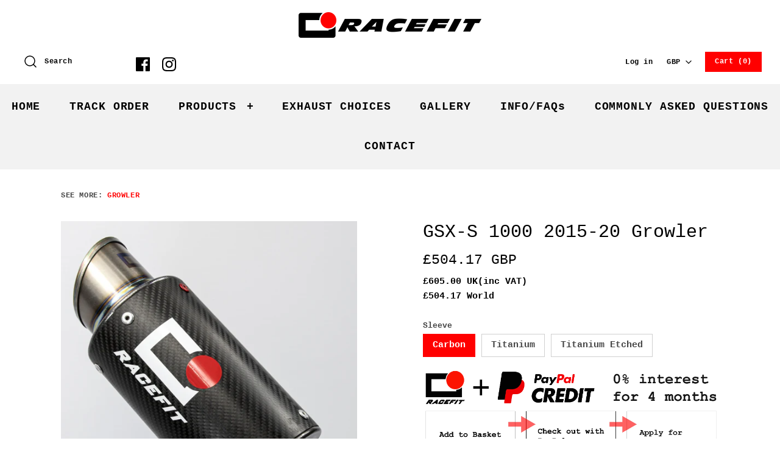

--- FILE ---
content_type: text/html; charset=utf-8
request_url: https://www.racefit.co.uk/products/gsx-s-1000
body_size: 37570
content:


        
        
        
        
        
        <!DOCTYPE html>
<html class="no-js" lang="en">
<head><link href="//www.racefit.co.uk/cdn/shop/t/28/assets/tiny.content.min.css?v=21853800148939463861629708097" rel="stylesheet" type="text/css" media="all" />

<script>
    window.dataLayer = window.dataLayer || [];
</script>  
  
<!-- Google Tag Manager -->
<script>(function(w,d,s,l,i){w[l]=w[l]||[];w[l].push({'gtm.start':
new Date().getTime(),event:'gtm.js'});var f=d.getElementsByTagName(s)[0],
j=d.createElement(s),dl=l!='dataLayer'?'&l='+l:'';j.async=true;j.src=
'https://www.googletagmanager.com/gtm.js?id='+i+dl;f.parentNode.insertBefore(j,f);
})(window,document,'script','dataLayer','GTM-PJ69963');</script>
<!-- End Google Tag Manager -->

<!-- Google tag (gtag.js) -->
<script async src="https://www.googletagmanager.com/gtag/js?id=G-N99BGD804H"></script>
<script>
  window.dataLayer = window.dataLayer || [];
  function gtag(){dataLayer.push(arguments);}
  gtag('js', new Date());

  gtag('config', 'G-N99BGD804H');
  
</script>
  
<meta name="facebook-domain-verification" content="cabiv75r2jzfsgoznnjh4ml5aagzew" />  
  
<meta name="google-site-verification" content="lPhURuf071mxGfF9SsD5mEukZsMsTAiwuz5QVxjngFg" />
  <!-- Global site tag (gtag.js) - Google Analytics -->
<script async src="https://www.googletagmanager.com/gtag/js?id=UA-128452606-2"></script>
<script>
  window.dataLayer = window.dataLayer || [];
  function gtag(){dataLayer.push(arguments);}
  gtag('js', new Date());

  gtag('config', 'UA-128452606-2');
</script>

<!-- Google Tag Manager -->
<script>(function(w,d,s,l,i){w[l]=w[l]||[];w[l].push({'gtm.start':
new Date().getTime(),event:'gtm.js'});var f=d.getElementsByTagName(s)[0],
j=d.createElement(s),dl=l!='dataLayer'?'&l='+l:'';j.async=true;j.src=
'https://www.googletagmanager.com/gtm.js?id='+i+dl;f.parentNode.insertBefore(j,f);
})(window,document,'script','dataLayer','GTM-PJ69963');</script>
<!-- End Google Tag Manager -->
  
<meta name="msvalidate.01" content="248939BF449F9285B1FC2AF7A383A92F" />
  
<script async src="//pagead2.googlesyndication.com/pagead/js/adsbygoogle.js"></script>
<script>
  (adsbygoogle = window.adsbygoogle || []).push({
    google_ad_client: "ca-pub-3854346055165059",
    enable_page_level_ads: true
  });
</script>

  <!-- Symmetry 4.3.8 -->
  <meta charset="UTF-8">
  <meta http-equiv="X-UA-Compatible" content="IE=edge,chrome=1">
  <meta name="viewport" content="width=device-width,initial-scale=1.0" />
  <meta name="theme-color" content="#ff0000">

  
  <link rel="shortcut icon" href="//www.racefit.co.uk/cdn/shop/files/Asset_1_2x_c830603c-85c5-471b-baac-ff6105cb941d.png?v=1704388836" type="image/png" />
  

  <title>
    GSX-S 1000 2015-20 Growler &ndash; RACEFIT
  </title>
  
  <meta name="description" content="Options Carbon Fibre, Titanium or Titanium Etched sleeve 150mm length sleeve Confused with the different options?  Please click here Using Complete titanium construction including all internal parts  Autoclaved carbon fibre Brush (factory) finish, unpolished welds Features Fits onto standard OEM headers, so retains the" />
  
  <link rel="canonical" href="https://www.racefit.co.uk/products/gsx-s-1000" />

  
<meta property="og:site_name" content="RACEFIT">
<meta property="og:url" content="https://www.racefit.co.uk/products/gsx-s-1000">
<meta property="og:title" content="GSX-S 1000 2015-20 Growler">
<meta property="og:type" content="product">
<meta property="og:description" content="Options Carbon Fibre, Titanium or Titanium Etched sleeve 150mm length sleeve Confused with the different options?  Please click here Using Complete titanium construction including all internal parts  Autoclaved carbon fibre Brush (factory) finish, unpolished welds Features Fits onto standard OEM headers, so retains the"><meta property="og:price:amount" content="504.17">
  <meta property="og:price:currency" content="GBP"><meta property="og:image" content="http://www.racefit.co.uk/cdn/shop/products/JPEGimage_a2d3398e-be55-4594-b43e-35b959219fb2_1024x1024.jpg?v=1618599683"><meta property="og:image" content="http://www.racefit.co.uk/cdn/shop/products/10987349_10153336281592870_9072998544985922093_o_1024x1024.jpg?v=1618599683"><meta property="og:image" content="http://www.racefit.co.uk/cdn/shop/products/JPEGimage5_8192842c-56a0-4a91-9d4c-76ad581c6625_1024x1024.jpg?v=1618597852">
<meta property="og:image:secure_url" content="https://www.racefit.co.uk/cdn/shop/products/JPEGimage_a2d3398e-be55-4594-b43e-35b959219fb2_1024x1024.jpg?v=1618599683"><meta property="og:image:secure_url" content="https://www.racefit.co.uk/cdn/shop/products/10987349_10153336281592870_9072998544985922093_o_1024x1024.jpg?v=1618599683"><meta property="og:image:secure_url" content="https://www.racefit.co.uk/cdn/shop/products/JPEGimage5_8192842c-56a0-4a91-9d4c-76ad581c6625_1024x1024.jpg?v=1618597852">

  




  <meta name="twitter:card" content="summary">


  <meta name="twitter:title" content="GSX-S 1000 2015-20 Growler">
  <meta name="twitter:description" content="Options

Carbon Fibre, Titanium or Titanium Etched sleeve
150mm length sleeve

Confused with the different options?  Please click here
Using

Complete titanium construction including all internal part">
  <meta name="twitter:image" content="https://www.racefit.co.uk/cdn/shop/products/JPEGimage_a2d3398e-be55-4594-b43e-35b959219fb2_600x600.jpg?v=1618599683">
  <meta name="twitter:image:width" content="600">
  <meta name="twitter:image:height" content="600">



  <link href="//www.racefit.co.uk/cdn/shop/t/28/assets/styles.scss.css?v=25883731857678676631699946496" rel="stylesheet" type="text/css" media="all" />

  

  <script src="https://code.jquery.com/jquery-3.3.1.min.js" type="text/javascript"></script>
  <script src="//www.racefit.co.uk/cdn/shopifycloud/storefront/assets/themes_support/api.jquery-7ab1a3a4.js" type="text/javascript"></script>
<script>
  Shopify.money_format = "\u003cdiv class=dualPrice\u003e£{{amount}}\u003c\/div\u003e";
  window.theme = window.theme || {};
  theme.jQuery = jQuery;
  theme.money_format = "\u003cdiv class=dualPrice\u003e£{{amount}}\u003c\/div\u003e";
  theme.money_container = 'span.theme-money';
  document.documentElement.className = document.documentElement.className.replace('no-js', '');
</script>

  <script>window.performance && window.performance.mark && window.performance.mark('shopify.content_for_header.start');</script><meta name="google-site-verification" content="njuUhRFoEPR7JOHGhmYuXqey_feu2wR4AjtBDa7O8C4">
<meta id="shopify-digital-wallet" name="shopify-digital-wallet" content="/1577860/digital_wallets/dialog">
<meta name="shopify-checkout-api-token" content="fe70fddea8164472883254aa435f9277">
<meta id="in-context-paypal-metadata" data-shop-id="1577860" data-venmo-supported="false" data-environment="production" data-locale="en_US" data-paypal-v4="true" data-currency="GBP">
<link rel="alternate" type="application/json+oembed" href="https://www.racefit.co.uk/products/gsx-s-1000.oembed">
<script async="async" src="/checkouts/internal/preloads.js?locale=en-GB"></script>
<link rel="preconnect" href="https://shop.app" crossorigin="anonymous">
<script async="async" src="https://shop.app/checkouts/internal/preloads.js?locale=en-GB&shop_id=1577860" crossorigin="anonymous"></script>
<script id="apple-pay-shop-capabilities" type="application/json">{"shopId":1577860,"countryCode":"GB","currencyCode":"GBP","merchantCapabilities":["supports3DS"],"merchantId":"gid:\/\/shopify\/Shop\/1577860","merchantName":"RACEFIT","requiredBillingContactFields":["postalAddress","email","phone"],"requiredShippingContactFields":["postalAddress","email","phone"],"shippingType":"shipping","supportedNetworks":["visa","maestro","masterCard","amex","discover","elo"],"total":{"type":"pending","label":"RACEFIT","amount":"1.00"},"shopifyPaymentsEnabled":true,"supportsSubscriptions":true}</script>
<script id="shopify-features" type="application/json">{"accessToken":"fe70fddea8164472883254aa435f9277","betas":["rich-media-storefront-analytics"],"domain":"www.racefit.co.uk","predictiveSearch":true,"shopId":1577860,"locale":"en"}</script>
<script>var Shopify = Shopify || {};
Shopify.shop = "racefit.myshopify.com";
Shopify.locale = "en";
Shopify.currency = {"active":"GBP","rate":"1.0"};
Shopify.country = "GB";
Shopify.theme = {"name":"Dual Test 11\/01\/21 RACEFIT - 11\/08\/20 Beta.","id":81636196421,"schema_name":"Symmetry","schema_version":"4.3.8","theme_store_id":568,"role":"main"};
Shopify.theme.handle = "null";
Shopify.theme.style = {"id":null,"handle":null};
Shopify.cdnHost = "www.racefit.co.uk/cdn";
Shopify.routes = Shopify.routes || {};
Shopify.routes.root = "/";</script>
<script type="module">!function(o){(o.Shopify=o.Shopify||{}).modules=!0}(window);</script>
<script>!function(o){function n(){var o=[];function n(){o.push(Array.prototype.slice.apply(arguments))}return n.q=o,n}var t=o.Shopify=o.Shopify||{};t.loadFeatures=n(),t.autoloadFeatures=n()}(window);</script>
<script>
  window.ShopifyPay = window.ShopifyPay || {};
  window.ShopifyPay.apiHost = "shop.app\/pay";
  window.ShopifyPay.redirectState = null;
</script>
<script id="shop-js-analytics" type="application/json">{"pageType":"product"}</script>
<script defer="defer" async type="module" src="//www.racefit.co.uk/cdn/shopifycloud/shop-js/modules/v2/client.init-shop-cart-sync_BdyHc3Nr.en.esm.js"></script>
<script defer="defer" async type="module" src="//www.racefit.co.uk/cdn/shopifycloud/shop-js/modules/v2/chunk.common_Daul8nwZ.esm.js"></script>
<script type="module">
  await import("//www.racefit.co.uk/cdn/shopifycloud/shop-js/modules/v2/client.init-shop-cart-sync_BdyHc3Nr.en.esm.js");
await import("//www.racefit.co.uk/cdn/shopifycloud/shop-js/modules/v2/chunk.common_Daul8nwZ.esm.js");

  window.Shopify.SignInWithShop?.initShopCartSync?.({"fedCMEnabled":true,"windoidEnabled":true});

</script>
<script>
  window.Shopify = window.Shopify || {};
  if (!window.Shopify.featureAssets) window.Shopify.featureAssets = {};
  window.Shopify.featureAssets['shop-js'] = {"shop-cart-sync":["modules/v2/client.shop-cart-sync_QYOiDySF.en.esm.js","modules/v2/chunk.common_Daul8nwZ.esm.js"],"init-fed-cm":["modules/v2/client.init-fed-cm_DchLp9rc.en.esm.js","modules/v2/chunk.common_Daul8nwZ.esm.js"],"shop-button":["modules/v2/client.shop-button_OV7bAJc5.en.esm.js","modules/v2/chunk.common_Daul8nwZ.esm.js"],"init-windoid":["modules/v2/client.init-windoid_DwxFKQ8e.en.esm.js","modules/v2/chunk.common_Daul8nwZ.esm.js"],"shop-cash-offers":["modules/v2/client.shop-cash-offers_DWtL6Bq3.en.esm.js","modules/v2/chunk.common_Daul8nwZ.esm.js","modules/v2/chunk.modal_CQq8HTM6.esm.js"],"shop-toast-manager":["modules/v2/client.shop-toast-manager_CX9r1SjA.en.esm.js","modules/v2/chunk.common_Daul8nwZ.esm.js"],"init-shop-email-lookup-coordinator":["modules/v2/client.init-shop-email-lookup-coordinator_UhKnw74l.en.esm.js","modules/v2/chunk.common_Daul8nwZ.esm.js"],"pay-button":["modules/v2/client.pay-button_DzxNnLDY.en.esm.js","modules/v2/chunk.common_Daul8nwZ.esm.js"],"avatar":["modules/v2/client.avatar_BTnouDA3.en.esm.js"],"init-shop-cart-sync":["modules/v2/client.init-shop-cart-sync_BdyHc3Nr.en.esm.js","modules/v2/chunk.common_Daul8nwZ.esm.js"],"shop-login-button":["modules/v2/client.shop-login-button_D8B466_1.en.esm.js","modules/v2/chunk.common_Daul8nwZ.esm.js","modules/v2/chunk.modal_CQq8HTM6.esm.js"],"init-customer-accounts-sign-up":["modules/v2/client.init-customer-accounts-sign-up_C8fpPm4i.en.esm.js","modules/v2/client.shop-login-button_D8B466_1.en.esm.js","modules/v2/chunk.common_Daul8nwZ.esm.js","modules/v2/chunk.modal_CQq8HTM6.esm.js"],"init-shop-for-new-customer-accounts":["modules/v2/client.init-shop-for-new-customer-accounts_CVTO0Ztu.en.esm.js","modules/v2/client.shop-login-button_D8B466_1.en.esm.js","modules/v2/chunk.common_Daul8nwZ.esm.js","modules/v2/chunk.modal_CQq8HTM6.esm.js"],"init-customer-accounts":["modules/v2/client.init-customer-accounts_dRgKMfrE.en.esm.js","modules/v2/client.shop-login-button_D8B466_1.en.esm.js","modules/v2/chunk.common_Daul8nwZ.esm.js","modules/v2/chunk.modal_CQq8HTM6.esm.js"],"shop-follow-button":["modules/v2/client.shop-follow-button_CkZpjEct.en.esm.js","modules/v2/chunk.common_Daul8nwZ.esm.js","modules/v2/chunk.modal_CQq8HTM6.esm.js"],"lead-capture":["modules/v2/client.lead-capture_BntHBhfp.en.esm.js","modules/v2/chunk.common_Daul8nwZ.esm.js","modules/v2/chunk.modal_CQq8HTM6.esm.js"],"checkout-modal":["modules/v2/client.checkout-modal_CfxcYbTm.en.esm.js","modules/v2/chunk.common_Daul8nwZ.esm.js","modules/v2/chunk.modal_CQq8HTM6.esm.js"],"shop-login":["modules/v2/client.shop-login_Da4GZ2H6.en.esm.js","modules/v2/chunk.common_Daul8nwZ.esm.js","modules/v2/chunk.modal_CQq8HTM6.esm.js"],"payment-terms":["modules/v2/client.payment-terms_MV4M3zvL.en.esm.js","modules/v2/chunk.common_Daul8nwZ.esm.js","modules/v2/chunk.modal_CQq8HTM6.esm.js"]};
</script>
<script>(function() {
  var isLoaded = false;
  function asyncLoad() {
    if (isLoaded) return;
    isLoaded = true;
    var urls = ["https:\/\/www.paypal.com\/tagmanager\/pptm.js?id=03791905-14bf-431a-8291-da3f7159f2f5\u0026shop=racefit.myshopify.com","https:\/\/storage.googleapis.com\/singleton-software-bucket\/dualprice\/prod\/dualPrice_v2.js?shop=racefit.myshopify.com","https:\/\/cdn.shopify.com\/s\/files\/1\/0157\/7860\/t\/28\/assets\/booster_eu_cookie_1577860.js?v=1610399257\u0026shop=racefit.myshopify.com","https:\/\/www.inkthreadable.co.uk\/svg-editor\/shopify.js?shop=racefit.myshopify.com","https:\/\/seo.apps.avada.io\/avada-seo-installed.js?shop=racefit.myshopify.com","https:\/\/upsells.boldapps.net\/v2_ui\/js\/UpsellTracker.js?shop=racefit.myshopify.com","https:\/\/upsells.boldapps.net\/v2_ui\/js\/upsell.js?shop=racefit.myshopify.com","https:\/\/orderstatus.w3apps.co\/js\/orderlookup.js?shop=racefit.myshopify.com","https:\/\/sales-pop.carecart.io\/lib\/salesnotifier.js?shop=racefit.myshopify.com","https:\/\/app-countdown-pro.carecart.io\/lib\/stockcountdown.js?shop=racefit.myshopify.com","https:\/\/cdn.hextom.com\/js\/freeshippingbar.js?shop=racefit.myshopify.com","https:\/\/cdn.robinpro.gallery\/js\/client.js?v=5ad0431\u0026shop=racefit.myshopify.com"];
    for (var i = 0; i < urls.length; i++) {
      var s = document.createElement('script');
      s.type = 'text/javascript';
      s.async = true;
      s.src = urls[i];
      var x = document.getElementsByTagName('script')[0];
      x.parentNode.insertBefore(s, x);
    }
  };
  if(window.attachEvent) {
    window.attachEvent('onload', asyncLoad);
  } else {
    window.addEventListener('load', asyncLoad, false);
  }
})();</script>
<script id="__st">var __st={"a":1577860,"offset":0,"reqid":"b865f0fd-446a-4040-ab2e-ff3f93ff01ff-1768991977","pageurl":"www.racefit.co.uk\/products\/gsx-s-1000","u":"c5b9cbab6958","p":"product","rtyp":"product","rid":8829045585};</script>
<script>window.ShopifyPaypalV4VisibilityTracking = true;</script>
<script id="captcha-bootstrap">!function(){'use strict';const t='contact',e='account',n='new_comment',o=[[t,t],['blogs',n],['comments',n],[t,'customer']],c=[[e,'customer_login'],[e,'guest_login'],[e,'recover_customer_password'],[e,'create_customer']],r=t=>t.map((([t,e])=>`form[action*='/${t}']:not([data-nocaptcha='true']) input[name='form_type'][value='${e}']`)).join(','),a=t=>()=>t?[...document.querySelectorAll(t)].map((t=>t.form)):[];function s(){const t=[...o],e=r(t);return a(e)}const i='password',u='form_key',d=['recaptcha-v3-token','g-recaptcha-response','h-captcha-response',i],f=()=>{try{return window.sessionStorage}catch{return}},m='__shopify_v',_=t=>t.elements[u];function p(t,e,n=!1){try{const o=window.sessionStorage,c=JSON.parse(o.getItem(e)),{data:r}=function(t){const{data:e,action:n}=t;return t[m]||n?{data:e,action:n}:{data:t,action:n}}(c);for(const[e,n]of Object.entries(r))t.elements[e]&&(t.elements[e].value=n);n&&o.removeItem(e)}catch(o){console.error('form repopulation failed',{error:o})}}const l='form_type',E='cptcha';function T(t){t.dataset[E]=!0}const w=window,h=w.document,L='Shopify',v='ce_forms',y='captcha';let A=!1;((t,e)=>{const n=(g='f06e6c50-85a8-45c8-87d0-21a2b65856fe',I='https://cdn.shopify.com/shopifycloud/storefront-forms-hcaptcha/ce_storefront_forms_captcha_hcaptcha.v1.5.2.iife.js',D={infoText:'Protected by hCaptcha',privacyText:'Privacy',termsText:'Terms'},(t,e,n)=>{const o=w[L][v],c=o.bindForm;if(c)return c(t,g,e,D).then(n);var r;o.q.push([[t,g,e,D],n]),r=I,A||(h.body.append(Object.assign(h.createElement('script'),{id:'captcha-provider',async:!0,src:r})),A=!0)});var g,I,D;w[L]=w[L]||{},w[L][v]=w[L][v]||{},w[L][v].q=[],w[L][y]=w[L][y]||{},w[L][y].protect=function(t,e){n(t,void 0,e),T(t)},Object.freeze(w[L][y]),function(t,e,n,w,h,L){const[v,y,A,g]=function(t,e,n){const i=e?o:[],u=t?c:[],d=[...i,...u],f=r(d),m=r(i),_=r(d.filter((([t,e])=>n.includes(e))));return[a(f),a(m),a(_),s()]}(w,h,L),I=t=>{const e=t.target;return e instanceof HTMLFormElement?e:e&&e.form},D=t=>v().includes(t);t.addEventListener('submit',(t=>{const e=I(t);if(!e)return;const n=D(e)&&!e.dataset.hcaptchaBound&&!e.dataset.recaptchaBound,o=_(e),c=g().includes(e)&&(!o||!o.value);(n||c)&&t.preventDefault(),c&&!n&&(function(t){try{if(!f())return;!function(t){const e=f();if(!e)return;const n=_(t);if(!n)return;const o=n.value;o&&e.removeItem(o)}(t);const e=Array.from(Array(32),(()=>Math.random().toString(36)[2])).join('');!function(t,e){_(t)||t.append(Object.assign(document.createElement('input'),{type:'hidden',name:u})),t.elements[u].value=e}(t,e),function(t,e){const n=f();if(!n)return;const o=[...t.querySelectorAll(`input[type='${i}']`)].map((({name:t})=>t)),c=[...d,...o],r={};for(const[a,s]of new FormData(t).entries())c.includes(a)||(r[a]=s);n.setItem(e,JSON.stringify({[m]:1,action:t.action,data:r}))}(t,e)}catch(e){console.error('failed to persist form',e)}}(e),e.submit())}));const S=(t,e)=>{t&&!t.dataset[E]&&(n(t,e.some((e=>e===t))),T(t))};for(const o of['focusin','change'])t.addEventListener(o,(t=>{const e=I(t);D(e)&&S(e,y())}));const B=e.get('form_key'),M=e.get(l),P=B&&M;t.addEventListener('DOMContentLoaded',(()=>{const t=y();if(P)for(const e of t)e.elements[l].value===M&&p(e,B);[...new Set([...A(),...v().filter((t=>'true'===t.dataset.shopifyCaptcha))])].forEach((e=>S(e,t)))}))}(h,new URLSearchParams(w.location.search),n,t,e,['guest_login'])})(!0,!0)}();</script>
<script integrity="sha256-4kQ18oKyAcykRKYeNunJcIwy7WH5gtpwJnB7kiuLZ1E=" data-source-attribution="shopify.loadfeatures" defer="defer" src="//www.racefit.co.uk/cdn/shopifycloud/storefront/assets/storefront/load_feature-a0a9edcb.js" crossorigin="anonymous"></script>
<script crossorigin="anonymous" defer="defer" src="//www.racefit.co.uk/cdn/shopifycloud/storefront/assets/shopify_pay/storefront-65b4c6d7.js?v=20250812"></script>
<script data-source-attribution="shopify.dynamic_checkout.dynamic.init">var Shopify=Shopify||{};Shopify.PaymentButton=Shopify.PaymentButton||{isStorefrontPortableWallets:!0,init:function(){window.Shopify.PaymentButton.init=function(){};var t=document.createElement("script");t.src="https://www.racefit.co.uk/cdn/shopifycloud/portable-wallets/latest/portable-wallets.en.js",t.type="module",document.head.appendChild(t)}};
</script>
<script data-source-attribution="shopify.dynamic_checkout.buyer_consent">
  function portableWalletsHideBuyerConsent(e){var t=document.getElementById("shopify-buyer-consent"),n=document.getElementById("shopify-subscription-policy-button");t&&n&&(t.classList.add("hidden"),t.setAttribute("aria-hidden","true"),n.removeEventListener("click",e))}function portableWalletsShowBuyerConsent(e){var t=document.getElementById("shopify-buyer-consent"),n=document.getElementById("shopify-subscription-policy-button");t&&n&&(t.classList.remove("hidden"),t.removeAttribute("aria-hidden"),n.addEventListener("click",e))}window.Shopify?.PaymentButton&&(window.Shopify.PaymentButton.hideBuyerConsent=portableWalletsHideBuyerConsent,window.Shopify.PaymentButton.showBuyerConsent=portableWalletsShowBuyerConsent);
</script>
<script data-source-attribution="shopify.dynamic_checkout.cart.bootstrap">document.addEventListener("DOMContentLoaded",(function(){function t(){return document.querySelector("shopify-accelerated-checkout-cart, shopify-accelerated-checkout")}if(t())Shopify.PaymentButton.init();else{new MutationObserver((function(e,n){t()&&(Shopify.PaymentButton.init(),n.disconnect())})).observe(document.body,{childList:!0,subtree:!0})}}));
</script>
<link id="shopify-accelerated-checkout-styles" rel="stylesheet" media="screen" href="https://www.racefit.co.uk/cdn/shopifycloud/portable-wallets/latest/accelerated-checkout-backwards-compat.css" crossorigin="anonymous">
<style id="shopify-accelerated-checkout-cart">
        #shopify-buyer-consent {
  margin-top: 1em;
  display: inline-block;
  width: 100%;
}

#shopify-buyer-consent.hidden {
  display: none;
}

#shopify-subscription-policy-button {
  background: none;
  border: none;
  padding: 0;
  text-decoration: underline;
  font-size: inherit;
  cursor: pointer;
}

#shopify-subscription-policy-button::before {
  box-shadow: none;
}

      </style>

<script>window.performance && window.performance.mark && window.performance.mark('shopify.content_for_header.end');</script>

<script>window.BOLD = window.BOLD || {};
    window.BOLD.common = window.BOLD.common || {};
    window.BOLD.common.Shopify = window.BOLD.common.Shopify || {};
    window.BOLD.common.Shopify.shop = {
      domain: 'www.racefit.co.uk',
      permanent_domain: 'racefit.myshopify.com',
      url: 'https://www.racefit.co.uk',
      secure_url: 'https://www.racefit.co.uk',
      money_format: "\u003cdiv class=dualPrice\u003e£{{amount}}\u003c\/div\u003e",
      currency: "GBP"
    };
    window.BOLD.common.Shopify.customer = {
      id: null,
      tags: null,
    };
    window.BOLD.common.Shopify.cart = {"note":null,"attributes":{},"original_total_price":0,"total_price":0,"total_discount":0,"total_weight":0.0,"item_count":0,"items":[],"requires_shipping":false,"currency":"GBP","items_subtotal_price":0,"cart_level_discount_applications":[],"checkout_charge_amount":0};
    window.BOLD.common.template = 'product';window.BOLD.common.Shopify.formatMoney = function(money, format) {
        function n(t, e) {
            return "undefined" == typeof t ? e : t
        }
        function r(t, e, r, i) {
            if (e = n(e, 2),
                r = n(r, ","),
                i = n(i, "."),
            isNaN(t) || null == t)
                return 0;
            t = (t / 100).toFixed(e);
            var o = t.split(".")
                , a = o[0].replace(/(\d)(?=(\d\d\d)+(?!\d))/g, "$1" + r)
                , s = o[1] ? i + o[1] : "";
            return a + s
        }
        "string" == typeof money && (money = money.replace(".", ""));
        var i = ""
            , o = /\{\{\s*(\w+)\s*\}\}/
            , a = format || window.BOLD.common.Shopify.shop.money_format || window.Shopify.money_format || "$ {{ amount }}";
        switch (a.match(o)[1]) {
            case "amount":
                i = r(money, 2, ",", ".");
                break;
            case "amount_no_decimals":
                i = r(money, 0, ",", ".");
                break;
            case "amount_with_comma_separator":
                i = r(money, 2, ".", ",");
                break;
            case "amount_no_decimals_with_comma_separator":
                i = r(money, 0, ".", ",");
                break;
            case "amount_with_space_separator":
                i = r(money, 2, " ", ",");
                break;
            case "amount_no_decimals_with_space_separator":
                i = r(money, 0, " ", ",");
                break;
            case "amount_with_apostrophe_separator":
                i = r(money, 2, "'", ".");
                break;
        }
        return a.replace(o, i);
    };
    window.BOLD.common.Shopify.saveProduct = function (handle, product) {
      if (typeof handle === 'string' && typeof window.BOLD.common.Shopify.products[handle] === 'undefined') {
        if (typeof product === 'number') {
          window.BOLD.common.Shopify.handles[product] = handle;
          product = { id: product };
        }
        window.BOLD.common.Shopify.products[handle] = product;
      }
    };
    window.BOLD.common.Shopify.saveVariant = function (variant_id, variant) {
      if (typeof variant_id === 'number' && typeof window.BOLD.common.Shopify.variants[variant_id] === 'undefined') {
        window.BOLD.common.Shopify.variants[variant_id] = variant;
      }
    };window.BOLD.common.Shopify.products = window.BOLD.common.Shopify.products || {};
    window.BOLD.common.Shopify.variants = window.BOLD.common.Shopify.variants || {};
    window.BOLD.common.Shopify.handles = window.BOLD.common.Shopify.handles || {};window.BOLD.common.Shopify.handle = "gsx-s-1000"
window.BOLD.common.Shopify.saveProduct("gsx-s-1000", 8829045585);window.BOLD.common.Shopify.saveVariant(31836328145, { product_id: 8829045585, product_handle: "gsx-s-1000", price: 50417, group_id: '', csp_metafield: {}});window.BOLD.common.Shopify.saveVariant(31836328209, { product_id: 8829045585, product_handle: "gsx-s-1000", price: 50417, group_id: '', csp_metafield: {}});window.BOLD.common.Shopify.saveVariant(31836376017, { product_id: 8829045585, product_handle: "gsx-s-1000", price: 50417, group_id: '', csp_metafield: {}});window.BOLD.apps_installed = {"Product Upsell":3} || {};window.BOLD.common.Shopify.metafields = window.BOLD.common.Shopify.metafields || {};window.BOLD.common.Shopify.metafields["bold_rp"] = {};window.BOLD.common.Shopify.metafields["bold_csp_defaults"] = {};window.BOLD.common.cacheParams = window.BOLD.common.cacheParams || {};
</script><link href="//www.racefit.co.uk/cdn/shop/t/28/assets/bold-upsell.css?v=51915886505602322711639465126" rel="stylesheet" type="text/css" media="all" />
<link href="//www.racefit.co.uk/cdn/shop/t/28/assets/bold-upsell-custom.css?v=150135899998303055901639465127" rel="stylesheet" type="text/css" media="all" /><script>
!function(t,e,i){if(!t.thoughtmetric){t.thoughtmetricQueue=t.thoughtmetricQueue||[],t.thoughtmetric=t.thoughtmetric||function(){t.thoughtmetricQueue.push(arguments)};var u=e.createElement("script");u.async=!0,u.src="https://1gcti9.racefit.co.uk/tmpixel.min.js";var h=e.getElementsByTagName("script")[0];h.parentNode.insertBefore(u,h)}}(window,document); thoughtmetric("init","ID-0ee45c0b3ef8cca5"); thoughtmetric("proxy","1gcti9.racefit.co.uk"); thoughtmetric("pageview");
</script>
  <!-- "snippets/shogun-head.liquid" was not rendered, the associated app was uninstalled -->
<script type="text/javascript">var dp_activate_app = '1';var dp_base_price_type = '1';var dp_price_type_to_show = '0';var dp_first_price = '0';var dp_tax_percent = '20';var dp_tax_incl_label = 'UK(inc VAT)';var dp_tax_excl_label = 'World';var dp_price_path = '[itemprop=price]';var dp_tax_incl_color = '#000000';var dp_tax_excl_color = '#000000';var dp_size_ratio = '0';var dp_is_init = '0';var dp_money_format = '£$$amount&&';</script><script type="text/javascript">
  
  var productDPHandle = 'gsx-s-1000';variants = [];variants.push('{"id":' + 31836328145 + ',"price":' + 50417 + '}');variants.push('{"id":' + 31836328209 + ',"price":' + 50417 + '}');variants.push('{"id":' + 31836376017 + ',"price":' + 50417 + '}');productDPVariants = '[' + variants.join(",") + ']';var selectedProductDPPrice = '50417';var isCart = false;var dualPriceStoreID = 1238;</script><div class="styleForDualPrice"><style>.dualPrice{display:none;}</style></div><script type="text/javascript">var intervalId = null;var varCounter = 0;var containScriptTagFirstControll = false;var containScriptTagSecondControll = false;window.onload = function() {scripts = document.getElementsByTagName("script");for (var i = 0; i < scripts.length; i++) {if (scripts[i].src.includes("dualPrice")) {containScriptTagFirstControll = true;}}if (!containScriptTagFirstControll) {intervalId = setInterval(function() {if(varCounter < 5) {varCounter++;scripts = document.getElementsByTagName("script");for (var i = 0; i < scripts.length; i++) {if (scripts[i].src.includes("dualPrice")) {containScriptTagSecondControll = true;}}} else {if (!containScriptTagSecondControll && typeof jQuery !== "undefined") {jQuery(".styleForDualPrice").remove();}  clearInterval(intervalId);}}, 50);} }

	function runDisplayDualPriceOverride(arguments) {
    jQuery = arguments[0];
    if (!isCart) {
        if (parseInt(dp_activate_app) == 1 && jQuery('.dualPrice').length > 0) {
            jQuery('.dualPrice').hide();
            jQuery('.styleForDualPrice').remove();
            products = [];
            jQuery('a[href]').each(function() {
                href = jQuery(this).attr('href');
                if (href.indexOf('products/') !== -1) { //pridat tam este kontrolu  && !checkImg(href)
                    explodedHref = href.split("/");
                    productHandleWithAttributes = explodedHref[explodedHref.length - 1];
                    if (productHandleWithAttributes == '/') {
                        productHandleWithAttributes = explodedHref[explodedHref.length - 2];
                    }
                    explodedProductHandleWithAttributes = productHandleWithAttributes.split("?");
                    productHandle = explodedProductHandleWithAttributes[0];
                    if (typeof productDPHandle !== 'undefined') {
                        if (productDPHandle != productHandle) {
                            products.push('{"href" : "' + href + '", "handle" : "' + productHandle + '"}');
                        }
                    } else {
                        products.push('{"href" : "' + href + '", "handle" : "' + productHandle + '"}');
                    }
                }
            });
            ajaxRequests = [];
            ajaxProducts = [];
            jQuery.each(products, function(index, value) {
                productsJson = JSON.parse(value);
                //pridat tam este kontrolu  && !checkImg(productsJson.handle)
                ajaxRequests.push(jQuery.getJSON('/products/' + productsJson.handle + '.js')
                    .done(function(product) {
                        //doplnit kontrolu ci uz taky produkt v poli neexistuje
                        ajaxProducts.push(product);
                    }));
            });

            result = jQuery.when.apply(jQuery, ajaxRequests).always(function() {
              setTimeout(function() {
              jQuery.each(ajaxProducts, function(index, product) {
                    jQuery('a[href]').each(function() {
                        aObject = jQuery(this);
                        explodedHref = aObject.attr('href').split("/");
                        productHandleWithAttributes = explodedHref[explodedHref.length - 1];
                        if (productHandleWithAttributes == '/') {
                            productHandleWithAttributes = explodedHref[explodedHref.length - 2];
                        }
                        explodedProductHandleWithAttributes = productHandleWithAttributes.split("?");
                        productHandle = explodedProductHandleWithAttributes[0];
                        if (aObject.attr('href').indexOf('products/') !== -1 && (product.handle == productHandle || productHandle == encodeURI(product.handle))) {
                            pathToPrice = callFunctionDP('getPricePath', [jQuery, aObject], true);
                            if (pathToPrice != null) {
                                callFunctionDP('showDualPrice', [jQuery, product.price, pathToPrice, 'catalog', dp_money_format], false);
                            }
                        }
                    });
                });
                jQuery('.dualPrice').show();
                if (typeof productDPHandle !== 'undefined') {
                    callFunctionDP('renderProductDetail', [jQuery, dp_price_path], false);
                }
              }, 500)
                
            });
            if (products.length == 0 && typeof productDPHandle !== 'undefined') {
                callFunctionDP('renderProductDetail', [jQuery, dp_price_path], false);
            }
        } else {
            jQuery('.dualPrice').show();
        }
    } else {
        jQuery('.dualPrice').show();
    }
}

</script><!-- BEGIN app block: shopify://apps/quicky/blocks/quickBanner/3421d53e-fb02-449c-a9ef-daf28f28450a --><!-- BEGIN app snippet: vendors --><script defer src="https://cdn.shopify.com/extensions/019ba22d-bc00-7cab-ba6b-d16d0d4e0ee3/starter-kit-125/assets/vendors.js"></script>
<!-- END app snippet -->
<link rel="preconnect" href="https://static.devit.software" crossorigin>
<script>
  (() => {
    const url = new URL("https://cdn.shopify.com/extensions/019ba22d-bc00-7cab-ba6b-d16d0d4e0ee3/starter-kit-125/assets/@");
    window.qb_public_path = `${url.origin}${url.pathname.replace('@', '')}`
  })()
</script>

<script>
  const __globalAbTest = `{}`;
</script>
<div id="qb-extension-root">
  
  

  
  
  

  
  
</div>
<!-- END app block --><script src="https://cdn.shopify.com/extensions/8d2c31d3-a828-4daf-820f-80b7f8e01c39/nova-eu-cookie-bar-gdpr-4/assets/nova-cookie-app-embed.js" type="text/javascript" defer="defer"></script>
<link href="https://cdn.shopify.com/extensions/8d2c31d3-a828-4daf-820f-80b7f8e01c39/nova-eu-cookie-bar-gdpr-4/assets/nova-cookie.css" rel="stylesheet" type="text/css" media="all">
<script src="https://cdn.shopify.com/extensions/019bb1e5-5d44-7a74-a457-24845ada6a1d/shopify-express-boilerplate-85/assets/ws-announcement.js" type="text/javascript" defer="defer"></script>
<script src="https://cdn.shopify.com/extensions/e9b070e7-5afb-4661-a14f-6f54a5e21a16/tickr-customer-login-history-9/assets/app.js" type="text/javascript" defer="defer"></script>
<link href="https://cdn.shopify.com/extensions/e9b070e7-5afb-4661-a14f-6f54a5e21a16/tickr-customer-login-history-9/assets/app.css" rel="stylesheet" type="text/css" media="all">
<link href="https://monorail-edge.shopifysvc.com" rel="dns-prefetch">
<script>(function(){if ("sendBeacon" in navigator && "performance" in window) {try {var session_token_from_headers = performance.getEntriesByType('navigation')[0].serverTiming.find(x => x.name == '_s').description;} catch {var session_token_from_headers = undefined;}var session_cookie_matches = document.cookie.match(/_shopify_s=([^;]*)/);var session_token_from_cookie = session_cookie_matches && session_cookie_matches.length === 2 ? session_cookie_matches[1] : "";var session_token = session_token_from_headers || session_token_from_cookie || "";function handle_abandonment_event(e) {var entries = performance.getEntries().filter(function(entry) {return /monorail-edge.shopifysvc.com/.test(entry.name);});if (!window.abandonment_tracked && entries.length === 0) {window.abandonment_tracked = true;var currentMs = Date.now();var navigation_start = performance.timing.navigationStart;var payload = {shop_id: 1577860,url: window.location.href,navigation_start,duration: currentMs - navigation_start,session_token,page_type: "product"};window.navigator.sendBeacon("https://monorail-edge.shopifysvc.com/v1/produce", JSON.stringify({schema_id: "online_store_buyer_site_abandonment/1.1",payload: payload,metadata: {event_created_at_ms: currentMs,event_sent_at_ms: currentMs}}));}}window.addEventListener('pagehide', handle_abandonment_event);}}());</script>
<script id="web-pixels-manager-setup">(function e(e,d,r,n,o){if(void 0===o&&(o={}),!Boolean(null===(a=null===(i=window.Shopify)||void 0===i?void 0:i.analytics)||void 0===a?void 0:a.replayQueue)){var i,a;window.Shopify=window.Shopify||{};var t=window.Shopify;t.analytics=t.analytics||{};var s=t.analytics;s.replayQueue=[],s.publish=function(e,d,r){return s.replayQueue.push([e,d,r]),!0};try{self.performance.mark("wpm:start")}catch(e){}var l=function(){var e={modern:/Edge?\/(1{2}[4-9]|1[2-9]\d|[2-9]\d{2}|\d{4,})\.\d+(\.\d+|)|Firefox\/(1{2}[4-9]|1[2-9]\d|[2-9]\d{2}|\d{4,})\.\d+(\.\d+|)|Chrom(ium|e)\/(9{2}|\d{3,})\.\d+(\.\d+|)|(Maci|X1{2}).+ Version\/(15\.\d+|(1[6-9]|[2-9]\d|\d{3,})\.\d+)([,.]\d+|)( \(\w+\)|)( Mobile\/\w+|) Safari\/|Chrome.+OPR\/(9{2}|\d{3,})\.\d+\.\d+|(CPU[ +]OS|iPhone[ +]OS|CPU[ +]iPhone|CPU IPhone OS|CPU iPad OS)[ +]+(15[._]\d+|(1[6-9]|[2-9]\d|\d{3,})[._]\d+)([._]\d+|)|Android:?[ /-](13[3-9]|1[4-9]\d|[2-9]\d{2}|\d{4,})(\.\d+|)(\.\d+|)|Android.+Firefox\/(13[5-9]|1[4-9]\d|[2-9]\d{2}|\d{4,})\.\d+(\.\d+|)|Android.+Chrom(ium|e)\/(13[3-9]|1[4-9]\d|[2-9]\d{2}|\d{4,})\.\d+(\.\d+|)|SamsungBrowser\/([2-9]\d|\d{3,})\.\d+/,legacy:/Edge?\/(1[6-9]|[2-9]\d|\d{3,})\.\d+(\.\d+|)|Firefox\/(5[4-9]|[6-9]\d|\d{3,})\.\d+(\.\d+|)|Chrom(ium|e)\/(5[1-9]|[6-9]\d|\d{3,})\.\d+(\.\d+|)([\d.]+$|.*Safari\/(?![\d.]+ Edge\/[\d.]+$))|(Maci|X1{2}).+ Version\/(10\.\d+|(1[1-9]|[2-9]\d|\d{3,})\.\d+)([,.]\d+|)( \(\w+\)|)( Mobile\/\w+|) Safari\/|Chrome.+OPR\/(3[89]|[4-9]\d|\d{3,})\.\d+\.\d+|(CPU[ +]OS|iPhone[ +]OS|CPU[ +]iPhone|CPU IPhone OS|CPU iPad OS)[ +]+(10[._]\d+|(1[1-9]|[2-9]\d|\d{3,})[._]\d+)([._]\d+|)|Android:?[ /-](13[3-9]|1[4-9]\d|[2-9]\d{2}|\d{4,})(\.\d+|)(\.\d+|)|Mobile Safari.+OPR\/([89]\d|\d{3,})\.\d+\.\d+|Android.+Firefox\/(13[5-9]|1[4-9]\d|[2-9]\d{2}|\d{4,})\.\d+(\.\d+|)|Android.+Chrom(ium|e)\/(13[3-9]|1[4-9]\d|[2-9]\d{2}|\d{4,})\.\d+(\.\d+|)|Android.+(UC? ?Browser|UCWEB|U3)[ /]?(15\.([5-9]|\d{2,})|(1[6-9]|[2-9]\d|\d{3,})\.\d+)\.\d+|SamsungBrowser\/(5\.\d+|([6-9]|\d{2,})\.\d+)|Android.+MQ{2}Browser\/(14(\.(9|\d{2,})|)|(1[5-9]|[2-9]\d|\d{3,})(\.\d+|))(\.\d+|)|K[Aa][Ii]OS\/(3\.\d+|([4-9]|\d{2,})\.\d+)(\.\d+|)/},d=e.modern,r=e.legacy,n=navigator.userAgent;return n.match(d)?"modern":n.match(r)?"legacy":"unknown"}(),u="modern"===l?"modern":"legacy",c=(null!=n?n:{modern:"",legacy:""})[u],f=function(e){return[e.baseUrl,"/wpm","/b",e.hashVersion,"modern"===e.buildTarget?"m":"l",".js"].join("")}({baseUrl:d,hashVersion:r,buildTarget:u}),m=function(e){var d=e.version,r=e.bundleTarget,n=e.surface,o=e.pageUrl,i=e.monorailEndpoint;return{emit:function(e){var a=e.status,t=e.errorMsg,s=(new Date).getTime(),l=JSON.stringify({metadata:{event_sent_at_ms:s},events:[{schema_id:"web_pixels_manager_load/3.1",payload:{version:d,bundle_target:r,page_url:o,status:a,surface:n,error_msg:t},metadata:{event_created_at_ms:s}}]});if(!i)return console&&console.warn&&console.warn("[Web Pixels Manager] No Monorail endpoint provided, skipping logging."),!1;try{return self.navigator.sendBeacon.bind(self.navigator)(i,l)}catch(e){}var u=new XMLHttpRequest;try{return u.open("POST",i,!0),u.setRequestHeader("Content-Type","text/plain"),u.send(l),!0}catch(e){return console&&console.warn&&console.warn("[Web Pixels Manager] Got an unhandled error while logging to Monorail."),!1}}}}({version:r,bundleTarget:l,surface:e.surface,pageUrl:self.location.href,monorailEndpoint:e.monorailEndpoint});try{o.browserTarget=l,function(e){var d=e.src,r=e.async,n=void 0===r||r,o=e.onload,i=e.onerror,a=e.sri,t=e.scriptDataAttributes,s=void 0===t?{}:t,l=document.createElement("script"),u=document.querySelector("head"),c=document.querySelector("body");if(l.async=n,l.src=d,a&&(l.integrity=a,l.crossOrigin="anonymous"),s)for(var f in s)if(Object.prototype.hasOwnProperty.call(s,f))try{l.dataset[f]=s[f]}catch(e){}if(o&&l.addEventListener("load",o),i&&l.addEventListener("error",i),u)u.appendChild(l);else{if(!c)throw new Error("Did not find a head or body element to append the script");c.appendChild(l)}}({src:f,async:!0,onload:function(){if(!function(){var e,d;return Boolean(null===(d=null===(e=window.Shopify)||void 0===e?void 0:e.analytics)||void 0===d?void 0:d.initialized)}()){var d=window.webPixelsManager.init(e)||void 0;if(d){var r=window.Shopify.analytics;r.replayQueue.forEach((function(e){var r=e[0],n=e[1],o=e[2];d.publishCustomEvent(r,n,o)})),r.replayQueue=[],r.publish=d.publishCustomEvent,r.visitor=d.visitor,r.initialized=!0}}},onerror:function(){return m.emit({status:"failed",errorMsg:"".concat(f," has failed to load")})},sri:function(e){var d=/^sha384-[A-Za-z0-9+/=]+$/;return"string"==typeof e&&d.test(e)}(c)?c:"",scriptDataAttributes:o}),m.emit({status:"loading"})}catch(e){m.emit({status:"failed",errorMsg:(null==e?void 0:e.message)||"Unknown error"})}}})({shopId: 1577860,storefrontBaseUrl: "https://www.racefit.co.uk",extensionsBaseUrl: "https://extensions.shopifycdn.com/cdn/shopifycloud/web-pixels-manager",monorailEndpoint: "https://monorail-edge.shopifysvc.com/unstable/produce_batch",surface: "storefront-renderer",enabledBetaFlags: ["2dca8a86"],webPixelsConfigList: [{"id":"988381564","configuration":"{\"config\":\"{\\\"google_tag_ids\\\":[\\\"AW-781010764\\\",\\\"GT-PHWFHQB\\\",\\\"G-N99BGD804H\\\"],\\\"target_country\\\":\\\"GB\\\",\\\"gtag_events\\\":[{\\\"type\\\":\\\"search\\\",\\\"action_label\\\":[\\\"AW-781010764\\\/H8d5COTS9tQBEMyOtfQC\\\",\\\"G-N99BGD804H\\\"]},{\\\"type\\\":\\\"begin_checkout\\\",\\\"action_label\\\":[\\\"AW-781010764\\\/MgkDCOHS9tQBEMyOtfQC\\\",\\\"G-N99BGD804H\\\"]},{\\\"type\\\":\\\"view_item\\\",\\\"action_label\\\":[\\\"AW-781010764\\\/QRpBCNvS9tQBEMyOtfQC\\\",\\\"MC-RZ0VEX68F7\\\",\\\"G-N99BGD804H\\\"]},{\\\"type\\\":\\\"purchase\\\",\\\"action_label\\\":[\\\"AW-781010764\\\/jfpCCNjS9tQBEMyOtfQC\\\",\\\"MC-RZ0VEX68F7\\\",\\\"G-N99BGD804H\\\"]},{\\\"type\\\":\\\"page_view\\\",\\\"action_label\\\":[\\\"AW-781010764\\\/8EFdCNXS9tQBEMyOtfQC\\\",\\\"MC-RZ0VEX68F7\\\",\\\"G-N99BGD804H\\\"]},{\\\"type\\\":\\\"add_payment_info\\\",\\\"action_label\\\":[\\\"AW-781010764\\\/nYM1COfS9tQBEMyOtfQC\\\",\\\"G-N99BGD804H\\\"]},{\\\"type\\\":\\\"add_to_cart\\\",\\\"action_label\\\":[\\\"AW-781010764\\\/wxKJCN7S9tQBEMyOtfQC\\\",\\\"G-N99BGD804H\\\"]}],\\\"enable_monitoring_mode\\\":false}\"}","eventPayloadVersion":"v1","runtimeContext":"OPEN","scriptVersion":"b2a88bafab3e21179ed38636efcd8a93","type":"APP","apiClientId":1780363,"privacyPurposes":[],"dataSharingAdjustments":{"protectedCustomerApprovalScopes":["read_customer_address","read_customer_email","read_customer_name","read_customer_personal_data","read_customer_phone"]}},{"id":"408551717","configuration":"{\"pixel_id\":\"298002151419871\",\"pixel_type\":\"facebook_pixel\",\"metaapp_system_user_token\":\"-\"}","eventPayloadVersion":"v1","runtimeContext":"OPEN","scriptVersion":"ca16bc87fe92b6042fbaa3acc2fbdaa6","type":"APP","apiClientId":2329312,"privacyPurposes":["ANALYTICS","MARKETING","SALE_OF_DATA"],"dataSharingAdjustments":{"protectedCustomerApprovalScopes":["read_customer_address","read_customer_email","read_customer_name","read_customer_personal_data","read_customer_phone"]}},{"id":"177340709","configuration":"{\"url\":\"https:\/\/events.realtimestack.com\",\"shop\":\"racefit.myshopify.com\"}","eventPayloadVersion":"v1","runtimeContext":"STRICT","scriptVersion":"7aef80adf178fd3515c5d827e2589d34","type":"APP","apiClientId":4759791,"privacyPurposes":["ANALYTICS","MARKETING","SALE_OF_DATA"],"dataSharingAdjustments":{"protectedCustomerApprovalScopes":["read_customer_personal_data"]}},{"id":"shopify-app-pixel","configuration":"{}","eventPayloadVersion":"v1","runtimeContext":"STRICT","scriptVersion":"0450","apiClientId":"shopify-pixel","type":"APP","privacyPurposes":["ANALYTICS","MARKETING"]},{"id":"shopify-custom-pixel","eventPayloadVersion":"v1","runtimeContext":"LAX","scriptVersion":"0450","apiClientId":"shopify-pixel","type":"CUSTOM","privacyPurposes":["ANALYTICS","MARKETING"]}],isMerchantRequest: false,initData: {"shop":{"name":"RACEFIT","paymentSettings":{"currencyCode":"GBP"},"myshopifyDomain":"racefit.myshopify.com","countryCode":"GB","storefrontUrl":"https:\/\/www.racefit.co.uk"},"customer":null,"cart":null,"checkout":null,"productVariants":[{"price":{"amount":504.17,"currencyCode":"GBP"},"product":{"title":"GSX-S 1000 2015-20 Growler","vendor":"RACEFIT","id":"8829045585","untranslatedTitle":"GSX-S 1000 2015-20 Growler","url":"\/products\/gsx-s-1000","type":"Growler"},"id":"31836328145","image":{"src":"\/\/www.racefit.co.uk\/cdn\/shop\/products\/JPEGimage5_8192842c-56a0-4a91-9d4c-76ad581c6625.jpg?v=1618597852"},"sku":"","title":"Carbon","untranslatedTitle":"Carbon"},{"price":{"amount":504.17,"currencyCode":"GBP"},"product":{"title":"GSX-S 1000 2015-20 Growler","vendor":"RACEFIT","id":"8829045585","untranslatedTitle":"GSX-S 1000 2015-20 Growler","url":"\/products\/gsx-s-1000","type":"Growler"},"id":"31836328209","image":{"src":"\/\/www.racefit.co.uk\/cdn\/shop\/products\/JPEGimage9_16eea0f3-c32a-4fe8-a4a5-3e314b97c342.jpg?v=1618597852"},"sku":"","title":"Titanium","untranslatedTitle":"Titanium"},{"price":{"amount":504.17,"currencyCode":"GBP"},"product":{"title":"GSX-S 1000 2015-20 Growler","vendor":"RACEFIT","id":"8829045585","untranslatedTitle":"GSX-S 1000 2015-20 Growler","url":"\/products\/gsx-s-1000","type":"Growler"},"id":"31836376017","image":{"src":"\/\/www.racefit.co.uk\/cdn\/shop\/products\/JPEGimage8_2b925a72-bc31-4211-9d55-a794807065c2.jpg?v=1618597861"},"sku":"","title":"Titanium Etched","untranslatedTitle":"Titanium Etched"}],"purchasingCompany":null},},"https://www.racefit.co.uk/cdn","fcfee988w5aeb613cpc8e4bc33m6693e112",{"modern":"","legacy":""},{"shopId":"1577860","storefrontBaseUrl":"https:\/\/www.racefit.co.uk","extensionBaseUrl":"https:\/\/extensions.shopifycdn.com\/cdn\/shopifycloud\/web-pixels-manager","surface":"storefront-renderer","enabledBetaFlags":"[\"2dca8a86\"]","isMerchantRequest":"false","hashVersion":"fcfee988w5aeb613cpc8e4bc33m6693e112","publish":"custom","events":"[[\"page_viewed\",{}],[\"product_viewed\",{\"productVariant\":{\"price\":{\"amount\":504.17,\"currencyCode\":\"GBP\"},\"product\":{\"title\":\"GSX-S 1000 2015-20 Growler\",\"vendor\":\"RACEFIT\",\"id\":\"8829045585\",\"untranslatedTitle\":\"GSX-S 1000 2015-20 Growler\",\"url\":\"\/products\/gsx-s-1000\",\"type\":\"Growler\"},\"id\":\"31836328145\",\"image\":{\"src\":\"\/\/www.racefit.co.uk\/cdn\/shop\/products\/JPEGimage5_8192842c-56a0-4a91-9d4c-76ad581c6625.jpg?v=1618597852\"},\"sku\":\"\",\"title\":\"Carbon\",\"untranslatedTitle\":\"Carbon\"}}]]"});</script><script>
  window.ShopifyAnalytics = window.ShopifyAnalytics || {};
  window.ShopifyAnalytics.meta = window.ShopifyAnalytics.meta || {};
  window.ShopifyAnalytics.meta.currency = 'GBP';
  var meta = {"product":{"id":8829045585,"gid":"gid:\/\/shopify\/Product\/8829045585","vendor":"RACEFIT","type":"Growler","handle":"gsx-s-1000","variants":[{"id":31836328145,"price":50417,"name":"GSX-S 1000 2015-20 Growler - Carbon","public_title":"Carbon","sku":""},{"id":31836328209,"price":50417,"name":"GSX-S 1000 2015-20 Growler - Titanium","public_title":"Titanium","sku":""},{"id":31836376017,"price":50417,"name":"GSX-S 1000 2015-20 Growler - Titanium Etched","public_title":"Titanium Etched","sku":""}],"remote":false},"page":{"pageType":"product","resourceType":"product","resourceId":8829045585,"requestId":"b865f0fd-446a-4040-ab2e-ff3f93ff01ff-1768991977"}};
  for (var attr in meta) {
    window.ShopifyAnalytics.meta[attr] = meta[attr];
  }
</script>
<script class="analytics">
  (function () {
    var customDocumentWrite = function(content) {
      var jquery = null;

      if (window.jQuery) {
        jquery = window.jQuery;
      } else if (window.Checkout && window.Checkout.$) {
        jquery = window.Checkout.$;
      }

      if (jquery) {
        jquery('body').append(content);
      }
    };

    var hasLoggedConversion = function(token) {
      if (token) {
        return document.cookie.indexOf('loggedConversion=' + token) !== -1;
      }
      return false;
    }

    var setCookieIfConversion = function(token) {
      if (token) {
        var twoMonthsFromNow = new Date(Date.now());
        twoMonthsFromNow.setMonth(twoMonthsFromNow.getMonth() + 2);

        document.cookie = 'loggedConversion=' + token + '; expires=' + twoMonthsFromNow;
      }
    }

    var trekkie = window.ShopifyAnalytics.lib = window.trekkie = window.trekkie || [];
    if (trekkie.integrations) {
      return;
    }
    trekkie.methods = [
      'identify',
      'page',
      'ready',
      'track',
      'trackForm',
      'trackLink'
    ];
    trekkie.factory = function(method) {
      return function() {
        var args = Array.prototype.slice.call(arguments);
        args.unshift(method);
        trekkie.push(args);
        return trekkie;
      };
    };
    for (var i = 0; i < trekkie.methods.length; i++) {
      var key = trekkie.methods[i];
      trekkie[key] = trekkie.factory(key);
    }
    trekkie.load = function(config) {
      trekkie.config = config || {};
      trekkie.config.initialDocumentCookie = document.cookie;
      var first = document.getElementsByTagName('script')[0];
      var script = document.createElement('script');
      script.type = 'text/javascript';
      script.onerror = function(e) {
        var scriptFallback = document.createElement('script');
        scriptFallback.type = 'text/javascript';
        scriptFallback.onerror = function(error) {
                var Monorail = {
      produce: function produce(monorailDomain, schemaId, payload) {
        var currentMs = new Date().getTime();
        var event = {
          schema_id: schemaId,
          payload: payload,
          metadata: {
            event_created_at_ms: currentMs,
            event_sent_at_ms: currentMs
          }
        };
        return Monorail.sendRequest("https://" + monorailDomain + "/v1/produce", JSON.stringify(event));
      },
      sendRequest: function sendRequest(endpointUrl, payload) {
        // Try the sendBeacon API
        if (window && window.navigator && typeof window.navigator.sendBeacon === 'function' && typeof window.Blob === 'function' && !Monorail.isIos12()) {
          var blobData = new window.Blob([payload], {
            type: 'text/plain'
          });

          if (window.navigator.sendBeacon(endpointUrl, blobData)) {
            return true;
          } // sendBeacon was not successful

        } // XHR beacon

        var xhr = new XMLHttpRequest();

        try {
          xhr.open('POST', endpointUrl);
          xhr.setRequestHeader('Content-Type', 'text/plain');
          xhr.send(payload);
        } catch (e) {
          console.log(e);
        }

        return false;
      },
      isIos12: function isIos12() {
        return window.navigator.userAgent.lastIndexOf('iPhone; CPU iPhone OS 12_') !== -1 || window.navigator.userAgent.lastIndexOf('iPad; CPU OS 12_') !== -1;
      }
    };
    Monorail.produce('monorail-edge.shopifysvc.com',
      'trekkie_storefront_load_errors/1.1',
      {shop_id: 1577860,
      theme_id: 81636196421,
      app_name: "storefront",
      context_url: window.location.href,
      source_url: "//www.racefit.co.uk/cdn/s/trekkie.storefront.cd680fe47e6c39ca5d5df5f0a32d569bc48c0f27.min.js"});

        };
        scriptFallback.async = true;
        scriptFallback.src = '//www.racefit.co.uk/cdn/s/trekkie.storefront.cd680fe47e6c39ca5d5df5f0a32d569bc48c0f27.min.js';
        first.parentNode.insertBefore(scriptFallback, first);
      };
      script.async = true;
      script.src = '//www.racefit.co.uk/cdn/s/trekkie.storefront.cd680fe47e6c39ca5d5df5f0a32d569bc48c0f27.min.js';
      first.parentNode.insertBefore(script, first);
    };
    trekkie.load(
      {"Trekkie":{"appName":"storefront","development":false,"defaultAttributes":{"shopId":1577860,"isMerchantRequest":null,"themeId":81636196421,"themeCityHash":"15929894760946318716","contentLanguage":"en","currency":"GBP","eventMetadataId":"4bff23bd-3335-4e8d-9023-ccbb99c1bb5a"},"isServerSideCookieWritingEnabled":true,"monorailRegion":"shop_domain","enabledBetaFlags":["65f19447"]},"Session Attribution":{},"S2S":{"facebookCapiEnabled":true,"source":"trekkie-storefront-renderer","apiClientId":580111}}
    );

    var loaded = false;
    trekkie.ready(function() {
      if (loaded) return;
      loaded = true;

      window.ShopifyAnalytics.lib = window.trekkie;

      var originalDocumentWrite = document.write;
      document.write = customDocumentWrite;
      try { window.ShopifyAnalytics.merchantGoogleAnalytics.call(this); } catch(error) {};
      document.write = originalDocumentWrite;

      window.ShopifyAnalytics.lib.page(null,{"pageType":"product","resourceType":"product","resourceId":8829045585,"requestId":"b865f0fd-446a-4040-ab2e-ff3f93ff01ff-1768991977","shopifyEmitted":true});

      var match = window.location.pathname.match(/checkouts\/(.+)\/(thank_you|post_purchase)/)
      var token = match? match[1]: undefined;
      if (!hasLoggedConversion(token)) {
        setCookieIfConversion(token);
        window.ShopifyAnalytics.lib.track("Viewed Product",{"currency":"GBP","variantId":31836328145,"productId":8829045585,"productGid":"gid:\/\/shopify\/Product\/8829045585","name":"GSX-S 1000 2015-20 Growler - Carbon","price":"504.17","sku":"","brand":"RACEFIT","variant":"Carbon","category":"Growler","nonInteraction":true,"remote":false},undefined,undefined,{"shopifyEmitted":true});
      window.ShopifyAnalytics.lib.track("monorail:\/\/trekkie_storefront_viewed_product\/1.1",{"currency":"GBP","variantId":31836328145,"productId":8829045585,"productGid":"gid:\/\/shopify\/Product\/8829045585","name":"GSX-S 1000 2015-20 Growler - Carbon","price":"504.17","sku":"","brand":"RACEFIT","variant":"Carbon","category":"Growler","nonInteraction":true,"remote":false,"referer":"https:\/\/www.racefit.co.uk\/products\/gsx-s-1000"});
      }
    });


        var eventsListenerScript = document.createElement('script');
        eventsListenerScript.async = true;
        eventsListenerScript.src = "//www.racefit.co.uk/cdn/shopifycloud/storefront/assets/shop_events_listener-3da45d37.js";
        document.getElementsByTagName('head')[0].appendChild(eventsListenerScript);

})();</script>
  <script>
  if (!window.ga || (window.ga && typeof window.ga !== 'function')) {
    window.ga = function ga() {
      (window.ga.q = window.ga.q || []).push(arguments);
      if (window.Shopify && window.Shopify.analytics && typeof window.Shopify.analytics.publish === 'function') {
        window.Shopify.analytics.publish("ga_stub_called", {}, {sendTo: "google_osp_migration"});
      }
      console.error("Shopify's Google Analytics stub called with:", Array.from(arguments), "\nSee https://help.shopify.com/manual/promoting-marketing/pixels/pixel-migration#google for more information.");
    };
    if (window.Shopify && window.Shopify.analytics && typeof window.Shopify.analytics.publish === 'function') {
      window.Shopify.analytics.publish("ga_stub_initialized", {}, {sendTo: "google_osp_migration"});
    }
  }
</script>
<script
  defer
  src="https://www.racefit.co.uk/cdn/shopifycloud/perf-kit/shopify-perf-kit-3.0.4.min.js"
  data-application="storefront-renderer"
  data-shop-id="1577860"
  data-render-region="gcp-us-east1"
  data-page-type="product"
  data-theme-instance-id="81636196421"
  data-theme-name="Symmetry"
  data-theme-version="4.3.8"
  data-monorail-region="shop_domain"
  data-resource-timing-sampling-rate="10"
  data-shs="true"
  data-shs-beacon="true"
  data-shs-export-with-fetch="true"
  data-shs-logs-sample-rate="1"
  data-shs-beacon-endpoint="https://www.racefit.co.uk/api/collect"
></script>
</head>
<script src="https://t.cometlytrack.com?uid=e7a561-8718-20ec59-s"></script>
<body class="template-product">
<!-- Google Tag Manager (noscript) -->
<noscript><iframe src="https://www.googletagmanager.com/ns.html?id=GTM-PJ69963"
height="0" width="0" style="display:none;visibility:hidden"></iframe></noscript>
<!-- End Google Tag Manager (noscript) -->
  
  <div id="shopify-section-header" class="shopify-section"><style type="text/css">
  .logo img {
    width: 300px;
  }

  
  #main-nav .featured-link > a {
    color: #ff0000;
  }
  
</style>



<div data-section-type="header">
  

  <div id="pageheader">

    

    <div id="mobile-header" class="cf">
      <button class="notabutton mobile-nav-toggle" aria-label="Toggle menu" aria-controls="main-nav">
        <svg xmlns="http://www.w3.org/2000/svg" width="24" height="24" viewBox="0 0 24 24" fill="none" stroke="currentColor" stroke-width="1" stroke-linecap="round" stroke-linejoin="round" class="feather feather-menu"><line x1="3" y1="12" x2="21" y2="12"></line><line x1="3" y1="6" x2="21" y2="6"></line><line x1="3" y1="18" x2="21" y2="18"></line></svg>
      </button>
      
    <div class="logo">
      <a href="/" title="RACEFIT">
        
        
        <img src="//www.racefit.co.uk/cdn/shop/files/web_head1_600x.png?v=1704373167" alt="" />
        
      </a>
    </div><!-- /#logo -->
    
      <a href="/cart" class="cart-count">
        <span class="beside-svg">(0)</span>
        <svg xmlns="http://www.w3.org/2000/svg" width="24" height="24" viewBox="0 0 24 24" fill="none" stroke="currentColor" stroke-width="1.5" stroke-linecap="round" stroke-linejoin="round" class="feather feather-shopping-bag"><path d="M6 2L3 6v14a2 2 0 0 0 2 2h14a2 2 0 0 0 2-2V6l-3-4z"></path><line x1="3" y1="6" x2="21" y2="6"></line><path d="M16 10a4 4 0 0 1-8 0"></path></svg>
      </a>
    </div>

    <div class="logo-area logo-pos-above cf">

      <div class="container">
    <div class="logo">
      <a href="/" title="RACEFIT">
        
        
        <img src="//www.racefit.co.uk/cdn/shop/files/web_head1_600x.png?v=1704373167" alt="" />
        
      </a>
    </div><!-- /#logo -->
    </div>

      <div class="util-area">
        <div class="search-box elegant-input">
          <form class="search-form" action="/search" method="get">
            <svg xmlns="http://www.w3.org/2000/svg" class="feather feather-search" width="24" height="24" viewBox="0 0 24 24" fill="none" stroke="#000000" stroke-width="1.5" stroke-linecap="round" stroke-linejoin="round"><circle cx="11" cy="11" r="8"></circle><line x1="21" y1="21" x2="16.65" y2="16.65"></line></svg>
            <label class="search-box-label" for="header-search">Search</label>
            <input type="text" id="header-search" name="q" autocomplete="off"/>
            <button class="button" type="submit"><span class="button__icon"><svg xmlns="http://www.w3.org/2000/svg" width="24" height="24" viewBox="0 0 24 24" fill="none" stroke="currentColor" stroke-width="2" stroke-linecap="round" stroke-linejoin="round" class="feather feather-chevron-right"><polyline points="9 18 15 12 9 6"></polyline></svg></span></button>
            <input type="hidden" name="type" value="product,article,page" />
          </form>

          
          <div class="social-links">
  <ul>
    
    
    <li><a title="Facebook" class="facebook" target="_blank" href="https://www.facebook.com/Racefit-18432447869/"><svg width="48px" height="48px" viewBox="0 0 48 48" version="1.1" xmlns="http://www.w3.org/2000/svg" xmlns:xlink="http://www.w3.org/1999/xlink">
    <title>Facebook</title>
    <defs></defs>
    <g id="Icons" stroke="none" stroke-width="1" fill="none" fill-rule="evenodd">
        <g id="Black" transform="translate(-325.000000, -295.000000)" fill="#000000">
            <path d="M350.638355,343 L327.649232,343 C326.185673,343 325,341.813592 325,340.350603 L325,297.649211 C325,296.18585 326.185859,295 327.649232,295 L370.350955,295 C371.813955,295 373,296.18585 373,297.649211 L373,340.350603 C373,341.813778 371.813769,343 370.350955,343 L358.119305,343 L358.119305,324.411755 L364.358521,324.411755 L365.292755,317.167586 L358.119305,317.167586 L358.119305,312.542641 C358.119305,310.445287 358.701712,309.01601 361.70929,309.01601 L365.545311,309.014333 L365.545311,302.535091 C364.881886,302.446808 362.604784,302.24957 359.955552,302.24957 C354.424834,302.24957 350.638355,305.625526 350.638355,311.825209 L350.638355,317.167586 L344.383122,317.167586 L344.383122,324.411755 L350.638355,324.411755 L350.638355,343 L350.638355,343 Z" id="Facebook"></path>
        </g>
        <g id="Credit" transform="translate(-1417.000000, -472.000000)"></g>
    </g>
</svg></a></li>
    
    
    
    
    <li><a title="Instagram" class="instagram" target="_blank" href="https://www.instagram.com/racefit_official/"><svg width="48px" height="48px" viewBox="0 0 48 48" version="1.1" xmlns="http://www.w3.org/2000/svg" xmlns:xlink="http://www.w3.org/1999/xlink">
    <title>Instagram</title>
    <defs></defs>
    <g id="Icons" stroke="none" stroke-width="1" fill="none" fill-rule="evenodd">
        <g id="Black" transform="translate(-642.000000, -295.000000)" fill="#000000">
            <path d="M666.000048,295 C659.481991,295 658.664686,295.027628 656.104831,295.144427 C653.550311,295.260939 651.805665,295.666687 650.279088,296.260017 C648.700876,296.873258 647.362454,297.693897 646.028128,299.028128 C644.693897,300.362454 643.873258,301.700876 643.260017,303.279088 C642.666687,304.805665 642.260939,306.550311 642.144427,309.104831 C642.027628,311.664686 642,312.481991 642,319.000048 C642,325.518009 642.027628,326.335314 642.144427,328.895169 C642.260939,331.449689 642.666687,333.194335 643.260017,334.720912 C643.873258,336.299124 644.693897,337.637546 646.028128,338.971872 C647.362454,340.306103 648.700876,341.126742 650.279088,341.740079 C651.805665,342.333313 653.550311,342.739061 656.104831,342.855573 C658.664686,342.972372 659.481991,343 666.000048,343 C672.518009,343 673.335314,342.972372 675.895169,342.855573 C678.449689,342.739061 680.194335,342.333313 681.720912,341.740079 C683.299124,341.126742 684.637546,340.306103 685.971872,338.971872 C687.306103,337.637546 688.126742,336.299124 688.740079,334.720912 C689.333313,333.194335 689.739061,331.449689 689.855573,328.895169 C689.972372,326.335314 690,325.518009 690,319.000048 C690,312.481991 689.972372,311.664686 689.855573,309.104831 C689.739061,306.550311 689.333313,304.805665 688.740079,303.279088 C688.126742,301.700876 687.306103,300.362454 685.971872,299.028128 C684.637546,297.693897 683.299124,296.873258 681.720912,296.260017 C680.194335,295.666687 678.449689,295.260939 675.895169,295.144427 C673.335314,295.027628 672.518009,295 666.000048,295 Z M666.000048,299.324317 C672.40826,299.324317 673.167356,299.348801 675.69806,299.464266 C678.038036,299.570966 679.308818,299.961946 680.154513,300.290621 C681.274771,300.725997 682.074262,301.246066 682.91405,302.08595 C683.753934,302.925738 684.274003,303.725229 684.709379,304.845487 C685.038054,305.691182 685.429034,306.961964 685.535734,309.30194 C685.651199,311.832644 685.675683,312.59174 685.675683,319.000048 C685.675683,325.40826 685.651199,326.167356 685.535734,328.69806 C685.429034,331.038036 685.038054,332.308818 684.709379,333.154513 C684.274003,334.274771 683.753934,335.074262 682.91405,335.91405 C682.074262,336.753934 681.274771,337.274003 680.154513,337.709379 C679.308818,338.038054 678.038036,338.429034 675.69806,338.535734 C673.167737,338.651199 672.408736,338.675683 666.000048,338.675683 C659.591264,338.675683 658.832358,338.651199 656.30194,338.535734 C653.961964,338.429034 652.691182,338.038054 651.845487,337.709379 C650.725229,337.274003 649.925738,336.753934 649.08595,335.91405 C648.246161,335.074262 647.725997,334.274771 647.290621,333.154513 C646.961946,332.308818 646.570966,331.038036 646.464266,328.69806 C646.348801,326.167356 646.324317,325.40826 646.324317,319.000048 C646.324317,312.59174 646.348801,311.832644 646.464266,309.30194 C646.570966,306.961964 646.961946,305.691182 647.290621,304.845487 C647.725997,303.725229 648.246066,302.925738 649.08595,302.08595 C649.925738,301.246066 650.725229,300.725997 651.845487,300.290621 C652.691182,299.961946 653.961964,299.570966 656.30194,299.464266 C658.832644,299.348801 659.59174,299.324317 666.000048,299.324317 Z M666.000048,306.675683 C659.193424,306.675683 653.675683,312.193424 653.675683,319.000048 C653.675683,325.806576 659.193424,331.324317 666.000048,331.324317 C672.806576,331.324317 678.324317,325.806576 678.324317,319.000048 C678.324317,312.193424 672.806576,306.675683 666.000048,306.675683 Z M666.000048,327 C661.581701,327 658,323.418299 658,319.000048 C658,314.581701 661.581701,311 666.000048,311 C670.418299,311 674,314.581701 674,319.000048 C674,323.418299 670.418299,327 666.000048,327 Z M681.691284,306.188768 C681.691284,307.779365 680.401829,309.068724 678.811232,309.068724 C677.22073,309.068724 675.931276,307.779365 675.931276,306.188768 C675.931276,304.598171 677.22073,303.308716 678.811232,303.308716 C680.401829,303.308716 681.691284,304.598171 681.691284,306.188768 Z" id="Instagram"></path>
        </g>
        <g id="Credit" transform="translate(-1734.000000, -472.000000)"></g>
    </g>
</svg></a></li>
    
    
    
    
    
  </ul>
</div>
          
        </div>

        <div class="utils">
          
            <div class="account-links-inline contains-dropdown">
              
                <div class="login"><a href="/account/login" id="customer_login_link">Log in</a></div>
              
            </div>
          

          
<div class="switcher">
  <span class="selected-currency">
    GBP
  </span>
  <svg xmlns="http://www.w3.org/2000/svg" width="24" height="24" viewBox="0 0 24 24" fill="none" stroke="currentColor" stroke-width="2" stroke-linecap="round" stroke-linejoin="round" class="feather feather-chevron-down"><polyline points="6 9 12 15 18 9"></polyline></svg>
  <select id="currencies" name="currencies" aria-label="Pick a currency">
    
    
    <option value="GBP" selected="selected">GBP</option>
    
    
    <option value="CAD">CAD</option>
    
    
    
    <option value="USD">USD</option>
    
    
    
    
    
    <option value="EUR">EUR</option>
    
    
    
    <option value="THB">THB</option>
    
    
    
    <option value="JPY">JPY</option>
    
    
    
    <option value="AUD">AUD</option>
    
    
    
    <option value="CHF">CHF</option>
    
    
    
    <option value="CNY">CNY</option>
    
    
    
    <option value="MYR">MYR</option>
    
    
  </select>
</div>


          <div class="cart-summary">
            <a href="/cart" class="cart-count button">
              <span class="cart-count__text">Cart (0)</span>
              
            </a>
          </div>
        </div><!-- /.utils -->
      </div><!-- /.util-area -->

      

    </div><!-- /.logo-area -->
  </div><!-- /#pageheader -->

  
  <div id="main-nav" class="nav-row autoexpand">
    <div class="mobile-features">
      <form class="mobile-search" action="/search" method="get">
        <i></i>
        <input type="text" name="q" placeholder="Search"/>
        <button type="submit" class="notabutton"><svg xmlns="http://www.w3.org/2000/svg" class="feather feather-search" width="24" height="24" viewBox="0 0 24 24" fill="none" stroke="#000000" stroke-width="1.5" stroke-linecap="round" stroke-linejoin="round"><circle cx="11" cy="11" r="8"></circle><line x1="21" y1="21" x2="16.65" y2="16.65"></line></svg></button>
        <input type="hidden" name="type" value="product,article,page" />
      </form>
    </div>
    <div class="multi-level-nav" role="navigation" aria-label="Primary navigation">
      <div class="tier-1">
        <ul>
          
          <li class="">
            <a href="/" >
              HOME
              
            </a>

            
          </li>
          
          <li class="">
            <a href="/pages/track-order" >
              TRACK ORDER
              
            </a>

            
          </li>
          
          <li class=" contains-children">
            <a href="/collections" class="has-children" aria-haspopup="true">
              PRODUCTS
              
              <span class="exp"><span>+</span><svg xmlns="http://www.w3.org/2000/svg" width="24" height="24" viewBox="0 0 24 24" fill="none" stroke="currentColor" stroke-width="2" stroke-linecap="round" stroke-linejoin="round" class="feather feather-chevron-down"><polyline points="6 9 12 15 18 9"></polyline></svg></span>
              
            </a>

            
            <ul>
              
              <li class=" contains-children">
                <a href="/collections/aprilia" class="has-children " aria-haspopup="true">
                  Aprilia
                  
                  <span class="exp"><span>+</span><svg xmlns="http://www.w3.org/2000/svg" width="24" height="24" viewBox="0 0 24 24" fill="none" stroke="currentColor" stroke-width="2" stroke-linecap="round" stroke-linejoin="round" class="feather feather-chevron-down"><polyline points="6 9 12 15 18 9"></polyline></svg></span>
                  
                </a>

                
                <ul>
                  
                  <li class="">
                    <a href="/collections/rsv4-09-12">RSV4</a>
                  </li>
                  
                  <li class="">
                    <a href="/collections/tuono-v4">Tuono V4</a>
                  </li>
                  
                </ul>
                
              </li>
              
              <li class=" contains-children">
                <a href="/collections/bmw" class="has-children " aria-haspopup="true">
                  BMW
                  
                  <span class="exp"><span>+</span><svg xmlns="http://www.w3.org/2000/svg" width="24" height="24" viewBox="0 0 24 24" fill="none" stroke="currentColor" stroke-width="2" stroke-linecap="round" stroke-linejoin="round" class="feather feather-chevron-down"><polyline points="6 9 12 15 18 9"></polyline></svg></span>
                  
                </a>

                
                <ul>
                  
                  <li class="">
                    <a href="/collections/bmw-s1000">M / S1000RR</a>
                  </li>
                  
                  <li class="">
                    <a href="/collections/s1000-r">M / S1000 R</a>
                  </li>
                  
                  <li class="">
                    <a href="/collections/s1000-xr">S1000 XR</a>
                  </li>
                  
                </ul>
                
              </li>
              
              <li class=" contains-children">
                <a href="/collections/honda" class="has-children " aria-haspopup="true">
                  Honda
                  
                  <span class="exp"><span>+</span><svg xmlns="http://www.w3.org/2000/svg" width="24" height="24" viewBox="0 0 24 24" fill="none" stroke="currentColor" stroke-width="2" stroke-linecap="round" stroke-linejoin="round" class="feather feather-chevron-down"><polyline points="6 9 12 15 18 9"></polyline></svg></span>
                  
                </a>

                
                <ul>
                  
                  <li class="">
                    <a href="/collections/cb1000-hornet">CB1000 Hornet</a>
                  </li>
                  
                  <li class="">
                    <a href="/collections/honda-cbr1000-rr-rr-r-usa">Honda CBR1000 RR US</a>
                  </li>
                  
                  <li class="">
                    <a href="/collections/honda-cbr1000-rr">Honda CBR1000 RR / RR-R</a>
                  </li>
                  
                  <li class="">
                    <a href="/collections/honda-cb1000-r">CB1000R/CB1100</a>
                  </li>
                  
                </ul>
                
              </li>
              
              <li class="">
                <a href="/collections/indian" class="" >
                  Indian
                  
                </a>

                
              </li>
              
              <li class=" contains-children">
                <a href="/collections/kawasaki" class="has-children " aria-haspopup="true">
                  Kawasaki
                  
                  <span class="exp"><span>+</span><svg xmlns="http://www.w3.org/2000/svg" width="24" height="24" viewBox="0 0 24 24" fill="none" stroke="currentColor" stroke-width="2" stroke-linecap="round" stroke-linejoin="round" class="feather feather-chevron-down"><polyline points="6 9 12 15 18 9"></polyline></svg></span>
                  
                </a>

                
                <ul>
                  
                  <li class="">
                    <a href="/collections/zx6-r">ZX6-R</a>
                  </li>
                  
                  <li class="">
                    <a href="/collections/zx10-r">ZX10-R</a>
                  </li>
                  
                  <li class="">
                    <a href="/collections/h2">Z/H2</a>
                  </li>
                  
                  <li class="">
                    <a href="/collections/z900">Z900</a>
                  </li>
                  
                  <li class="">
                    <a href="/collections/z800">Z800</a>
                  </li>
                  
                </ul>
                
              </li>
              
              <li class=" contains-children">
                <a href="/collections/ktm" class="has-children " aria-haspopup="true">
                  KTM
                  
                  <span class="exp"><span>+</span><svg xmlns="http://www.w3.org/2000/svg" width="24" height="24" viewBox="0 0 24 24" fill="none" stroke="currentColor" stroke-width="2" stroke-linecap="round" stroke-linejoin="round" class="feather feather-chevron-down"><polyline points="6 9 12 15 18 9"></polyline></svg></span>
                  
                </a>

                
                <ul>
                  
                  <li class="">
                    <a href="/collections/1290-superduke">1290/1390 SUPER DUKE</a>
                  </li>
                  
                </ul>
                
              </li>
              
              <li class=" contains-children">
                <a href="/collections/suzuki" class="has-children " aria-haspopup="true">
                  Suzuki
                  
                  <span class="exp"><span>+</span><svg xmlns="http://www.w3.org/2000/svg" width="24" height="24" viewBox="0 0 24 24" fill="none" stroke="currentColor" stroke-width="2" stroke-linecap="round" stroke-linejoin="round" class="feather feather-chevron-down"><polyline points="6 9 12 15 18 9"></polyline></svg></span>
                  
                </a>

                
                <ul>
                  
                  <li class="">
                    <a href="/collections/gsx-r1000">GSX-R1000</a>
                  </li>
                  
                  <li class="">
                    <a href="/collections/gsx-r600-750">GSX-R600/750</a>
                  </li>
                  
                  <li class="">
                    <a href="/collections/gsx-s-1000">GSX-S1000/950</a>
                  </li>
                  
                  <li class="">
                    <a href="/collections/katana">KATANA</a>
                  </li>
                  
                  <li class="">
                    <a href="/collections/hayabusa">HAYABUSA</a>
                  </li>
                  
                </ul>
                
              </li>
              
              <li class=" contains-children">
                <a href="/collections/triumph-1" class="has-children " aria-haspopup="true">
                  Triumph
                  
                  <span class="exp"><span>+</span><svg xmlns="http://www.w3.org/2000/svg" width="24" height="24" viewBox="0 0 24 24" fill="none" stroke="currentColor" stroke-width="2" stroke-linecap="round" stroke-linejoin="round" class="feather feather-chevron-down"><polyline points="6 9 12 15 18 9"></polyline></svg></span>
                  
                </a>

                
                <ul>
                  
                  <li class="">
                    <a href="/collections/street-triple-765">STREET TRIPLE 765RS</a>
                  </li>
                  
                  <li class="">
                    <a href="/collections/1200-rx">Speed Triple 1200 RX</a>
                  </li>
                  
                  <li class="">
                    <a href="/collections/speed-triple-1200-rr">Speed Triple 1200 RR</a>
                  </li>
                  
                  <li class="">
                    <a href="/collections/speed-triple-1200-rs">SPEED TRIPLE 1200 RS</a>
                  </li>
                  
                  <li class="">
                    <a href="/collections/triumph">DAYTONA 675</a>
                  </li>
                  
                  <li class="">
                    <a href="/collections/street-triple-675">STREET TRIPLE 675</a>
                  </li>
                  
                </ul>
                
              </li>
              
              <li class=" contains-children">
                <a href="/collections/yamaha" class="has-children " aria-haspopup="true">
                  Yamaha
                  
                  <span class="exp"><span>+</span><svg xmlns="http://www.w3.org/2000/svg" width="24" height="24" viewBox="0 0 24 24" fill="none" stroke="currentColor" stroke-width="2" stroke-linecap="round" stroke-linejoin="round" class="feather feather-chevron-down"><polyline points="6 9 12 15 18 9"></polyline></svg></span>
                  
                </a>

                
                <ul>
                  
                  <li class="">
                    <a href="/collections/mt-10">MT-10</a>
                  </li>
                  
                  <li class="">
                    <a href="/collections/yamaha-r9">R9</a>
                  </li>
                  
                  <li class="">
                    <a href="/collections/mt-09">MT-09/FZ-09</a>
                  </li>
                  
                  <li class="">
                    <a href="/collections/xsr-900-gp">XSR 900/GP</a>
                  </li>
                  
                  <li class="">
                    <a href="/collections/yzf1000-r1">YZF1000 R1</a>
                  </li>
                  
                  <li class="">
                    <a href="/collections/yzf600-r6">YZF600 R6</a>
                  </li>
                  
                </ul>
                
              </li>
              
              <li class="">
                <a href="/collections/apparel" class="" >
                  Apparel
                  
                </a>

                
              </li>
              
              <li class=" contains-children">
                <a href="/collections/accessories" class="has-children " aria-haspopup="true">
                  Accessories
                  
                  <span class="exp"><span>+</span><svg xmlns="http://www.w3.org/2000/svg" width="24" height="24" viewBox="0 0 24 24" fill="none" stroke="currentColor" stroke-width="2" stroke-linecap="round" stroke-linejoin="round" class="feather feather-chevron-down"><polyline points="6 9 12 15 18 9"></polyline></svg></span>
                  
                </a>

                
                <ul>
                  
                  <li class="">
                    <a href="/collections/nri-baffles">BAFFLE/NRI</a>
                  </li>
                  
                  <li class="">
                    <a href="/collections/hanger">HANGER</a>
                  </li>
                  
                  <li class="">
                    <a href="/collections/decals">DECALS</a>
                  </li>
                  
                  <li class="">
                    <a href="/collections/spares">SPARES</a>
                  </li>
                  
                  <li class="">
                    <a href="/collections/gift-card">Gift</a>
                  </li>
                  
                </ul>
                
              </li>
              
            </ul>
            
          </li>
          
          <li class="">
            <a href="https://www.racefit.co.uk/pages/racefit-exhaust-choices" >
              EXHAUST CHOICES
              
            </a>

            
          </li>
          
          <li class="">
            <a href="/blogs/gallery" >
              GALLERY
              
            </a>

            
          </li>
          
          <li class="">
            <a href="/pages/faq" >
              INFO/FAQs
              
            </a>

            
          </li>
          
          <li class="">
            <a href="/pages/commonly-asked-questions" >
              COMMONLY ASKED QUESTIONS
              
            </a>

            
          </li>
          
          <li class="">
            <a href="/pages/contact" >
              CONTACT
              
            </a>

            
          </li>
          
        </ul>


        
        <div class="mobile-social"><div class="social-links">
  <ul>
    
    
    <li><a title="Facebook" class="facebook" target="_blank" href="https://www.facebook.com/Racefit-18432447869/"><svg width="48px" height="48px" viewBox="0 0 48 48" version="1.1" xmlns="http://www.w3.org/2000/svg" xmlns:xlink="http://www.w3.org/1999/xlink">
    <title>Facebook</title>
    <defs></defs>
    <g id="Icons" stroke="none" stroke-width="1" fill="none" fill-rule="evenodd">
        <g id="Black" transform="translate(-325.000000, -295.000000)" fill="#000000">
            <path d="M350.638355,343 L327.649232,343 C326.185673,343 325,341.813592 325,340.350603 L325,297.649211 C325,296.18585 326.185859,295 327.649232,295 L370.350955,295 C371.813955,295 373,296.18585 373,297.649211 L373,340.350603 C373,341.813778 371.813769,343 370.350955,343 L358.119305,343 L358.119305,324.411755 L364.358521,324.411755 L365.292755,317.167586 L358.119305,317.167586 L358.119305,312.542641 C358.119305,310.445287 358.701712,309.01601 361.70929,309.01601 L365.545311,309.014333 L365.545311,302.535091 C364.881886,302.446808 362.604784,302.24957 359.955552,302.24957 C354.424834,302.24957 350.638355,305.625526 350.638355,311.825209 L350.638355,317.167586 L344.383122,317.167586 L344.383122,324.411755 L350.638355,324.411755 L350.638355,343 L350.638355,343 Z" id="Facebook"></path>
        </g>
        <g id="Credit" transform="translate(-1417.000000, -472.000000)"></g>
    </g>
</svg></a></li>
    
    
    
    
    <li><a title="Instagram" class="instagram" target="_blank" href="https://www.instagram.com/racefit_official/"><svg width="48px" height="48px" viewBox="0 0 48 48" version="1.1" xmlns="http://www.w3.org/2000/svg" xmlns:xlink="http://www.w3.org/1999/xlink">
    <title>Instagram</title>
    <defs></defs>
    <g id="Icons" stroke="none" stroke-width="1" fill="none" fill-rule="evenodd">
        <g id="Black" transform="translate(-642.000000, -295.000000)" fill="#000000">
            <path d="M666.000048,295 C659.481991,295 658.664686,295.027628 656.104831,295.144427 C653.550311,295.260939 651.805665,295.666687 650.279088,296.260017 C648.700876,296.873258 647.362454,297.693897 646.028128,299.028128 C644.693897,300.362454 643.873258,301.700876 643.260017,303.279088 C642.666687,304.805665 642.260939,306.550311 642.144427,309.104831 C642.027628,311.664686 642,312.481991 642,319.000048 C642,325.518009 642.027628,326.335314 642.144427,328.895169 C642.260939,331.449689 642.666687,333.194335 643.260017,334.720912 C643.873258,336.299124 644.693897,337.637546 646.028128,338.971872 C647.362454,340.306103 648.700876,341.126742 650.279088,341.740079 C651.805665,342.333313 653.550311,342.739061 656.104831,342.855573 C658.664686,342.972372 659.481991,343 666.000048,343 C672.518009,343 673.335314,342.972372 675.895169,342.855573 C678.449689,342.739061 680.194335,342.333313 681.720912,341.740079 C683.299124,341.126742 684.637546,340.306103 685.971872,338.971872 C687.306103,337.637546 688.126742,336.299124 688.740079,334.720912 C689.333313,333.194335 689.739061,331.449689 689.855573,328.895169 C689.972372,326.335314 690,325.518009 690,319.000048 C690,312.481991 689.972372,311.664686 689.855573,309.104831 C689.739061,306.550311 689.333313,304.805665 688.740079,303.279088 C688.126742,301.700876 687.306103,300.362454 685.971872,299.028128 C684.637546,297.693897 683.299124,296.873258 681.720912,296.260017 C680.194335,295.666687 678.449689,295.260939 675.895169,295.144427 C673.335314,295.027628 672.518009,295 666.000048,295 Z M666.000048,299.324317 C672.40826,299.324317 673.167356,299.348801 675.69806,299.464266 C678.038036,299.570966 679.308818,299.961946 680.154513,300.290621 C681.274771,300.725997 682.074262,301.246066 682.91405,302.08595 C683.753934,302.925738 684.274003,303.725229 684.709379,304.845487 C685.038054,305.691182 685.429034,306.961964 685.535734,309.30194 C685.651199,311.832644 685.675683,312.59174 685.675683,319.000048 C685.675683,325.40826 685.651199,326.167356 685.535734,328.69806 C685.429034,331.038036 685.038054,332.308818 684.709379,333.154513 C684.274003,334.274771 683.753934,335.074262 682.91405,335.91405 C682.074262,336.753934 681.274771,337.274003 680.154513,337.709379 C679.308818,338.038054 678.038036,338.429034 675.69806,338.535734 C673.167737,338.651199 672.408736,338.675683 666.000048,338.675683 C659.591264,338.675683 658.832358,338.651199 656.30194,338.535734 C653.961964,338.429034 652.691182,338.038054 651.845487,337.709379 C650.725229,337.274003 649.925738,336.753934 649.08595,335.91405 C648.246161,335.074262 647.725997,334.274771 647.290621,333.154513 C646.961946,332.308818 646.570966,331.038036 646.464266,328.69806 C646.348801,326.167356 646.324317,325.40826 646.324317,319.000048 C646.324317,312.59174 646.348801,311.832644 646.464266,309.30194 C646.570966,306.961964 646.961946,305.691182 647.290621,304.845487 C647.725997,303.725229 648.246066,302.925738 649.08595,302.08595 C649.925738,301.246066 650.725229,300.725997 651.845487,300.290621 C652.691182,299.961946 653.961964,299.570966 656.30194,299.464266 C658.832644,299.348801 659.59174,299.324317 666.000048,299.324317 Z M666.000048,306.675683 C659.193424,306.675683 653.675683,312.193424 653.675683,319.000048 C653.675683,325.806576 659.193424,331.324317 666.000048,331.324317 C672.806576,331.324317 678.324317,325.806576 678.324317,319.000048 C678.324317,312.193424 672.806576,306.675683 666.000048,306.675683 Z M666.000048,327 C661.581701,327 658,323.418299 658,319.000048 C658,314.581701 661.581701,311 666.000048,311 C670.418299,311 674,314.581701 674,319.000048 C674,323.418299 670.418299,327 666.000048,327 Z M681.691284,306.188768 C681.691284,307.779365 680.401829,309.068724 678.811232,309.068724 C677.22073,309.068724 675.931276,307.779365 675.931276,306.188768 C675.931276,304.598171 677.22073,303.308716 678.811232,303.308716 C680.401829,303.308716 681.691284,304.598171 681.691284,306.188768 Z" id="Instagram"></path>
        </g>
        <g id="Credit" transform="translate(-1734.000000, -472.000000)"></g>
    </g>
</svg></a></li>
    
    
    
    
    
  </ul>
</div></div>

        
        <ul class="account-links">
          
            
            <li class="login"><a href="/account/login" id="customer_login_link">Log in</a></li>
          
        </ul>
        
      </div>
    </div>
    <div class="mobile-currency-switcher">
<div class="switcher">
  <span class="selected-currency">
    GBP
  </span>
  <svg xmlns="http://www.w3.org/2000/svg" width="24" height="24" viewBox="0 0 24 24" fill="none" stroke="currentColor" stroke-width="2" stroke-linecap="round" stroke-linejoin="round" class="feather feather-chevron-down"><polyline points="6 9 12 15 18 9"></polyline></svg>
  <select id="currencies" name="currencies" aria-label="Pick a currency">
    
    
    <option value="GBP" selected="selected">GBP</option>
    
    
    <option value="CAD">CAD</option>
    
    
    
    <option value="USD">USD</option>
    
    
    
    
    
    <option value="EUR">EUR</option>
    
    
    
    <option value="THB">THB</option>
    
    
    
    <option value="JPY">JPY</option>
    
    
    
    <option value="AUD">AUD</option>
    
    
    
    <option value="CHF">CHF</option>
    
    
    
    <option value="CNY">CNY</option>
    
    
    
    <option value="MYR">MYR</option>
    
    
  </select>
</div>
</div>
  </div><!-- /#main-nav -->


  

  <div id="store-messages" class="messages-0">
    <div class="container cf">
      
    </div>
  </div><!-- /#store-messages -->

  

  
</div>





</div>

  <div id="content">
    <div class="container cf">

      

<div id="shopify-section-product-template" class="shopify-section"><div itemscope itemtype="http://schema.org/Product" data-section-type="product-template">
  <meta itemprop="name" content="GSX-S 1000 2015-20 Growler" />
  <meta itemprop="url" content="https://www.racefit.co.uk/products/gsx-s-1000" />
  <meta itemprop="image" content="http://www.racefit.co.uk/cdn/shop/products/JPEGimage_a2d3398e-be55-4594-b43e-35b959219fb2_grande.jpg?v=1618599683" />
  
  <div itemprop="offers" itemscope itemtype="http://schema.org/Offer">
    
    <meta itemprop="priceCurrency" content="GBP" />
    
    <link itemprop="availability" href="http://schema.org/InStock" />
    
  </div>
  
  <div itemprop="offers" itemscope itemtype="http://schema.org/Offer">
    
    <meta itemprop="priceCurrency" content="GBP" />
    
    <link itemprop="availability" href="http://schema.org/InStock" />
    
  </div>
  
  <div itemprop="offers" itemscope itemtype="http://schema.org/Offer">
    
    <meta itemprop="priceCurrency" content="GBP" />
    
    <link itemprop="availability" href="http://schema.org/InStock" />
    
  </div>
  

  <div class="container desktop-only">
    <div class="page-header cf">
      <div class="filters">
        

        
        
        
        <span class="see-more">See more: <a href="/collections/types?q=Growler" title="">Growler</a></span>
        
      </div>

      
    </div>
  </div>

  

  

  <div class="product-detail spaced-row container cf ">

    <div class="gallery gallery-layout-under layout-column-half-left has-thumbnails">
      
      <div class="main-image">
        

        <a class="shows-lightbox" title="GSX-S 1000 2015-20 Growler"
          href="//www.racefit.co.uk/cdn/shop/products/JPEGimage5_8192842c-56a0-4a91-9d4c-76ad581c6625.jpg?v=1618597852"
          data-full-size-url="//www.racefit.co.uk/cdn/shop/products/JPEGimage5_8192842c-56a0-4a91-9d4c-76ad581c6625.jpg?v=1618597852">
          <div class="rimage-outer-wrapper" style="max-width: 2160px">
  <div class="rimage-wrapper lazyload--placeholder" style="padding-top:100.0%">
    
    <img class="rimage__image lazyload fade-in "
      data-src="//www.racefit.co.uk/cdn/shop/products/JPEGimage5_8192842c-56a0-4a91-9d4c-76ad581c6625_{width}x.jpg?v=1618597852"
      data-widths="[180, 220, 300, 360, 460, 540, 720, 900, 1080, 1296, 1512, 1728, 2048]"
      data-aspectratio="1.0"
      data-sizes="auto"
      alt="GSX-S 1000 2015-20 Growler"
      >

    <noscript>
      
      <img class="rimage__image" src="//www.racefit.co.uk/cdn/shop/products/JPEGimage5_8192842c-56a0-4a91-9d4c-76ad581c6625_1024x1024.jpg?v=1618597852" alt="GSX-S 1000 2015-20 Growler">
    </noscript>
  </div>
</div>


        </a>
      </div>

      
      <div class="thumbnails">
        
        <a  class="active"  title="GSX-S 1000 2015-20 Growler"
          href="//www.racefit.co.uk/cdn/shop/products/JPEGimage_a2d3398e-be55-4594-b43e-35b959219fb2.jpg?v=1618599683"
          data-full-size-url="//www.racefit.co.uk/cdn/shop/products/JPEGimage_a2d3398e-be55-4594-b43e-35b959219fb2.jpg?v=1618599683">
          <div class="rimage-outer-wrapper" style="max-width: 1506px">
  <div class="rimage-wrapper lazyload--placeholder" style="padding-top:100.0%">
    
    <img class="rimage__image lazyload fade-in "
      data-src="//www.racefit.co.uk/cdn/shop/products/JPEGimage_a2d3398e-be55-4594-b43e-35b959219fb2_{width}x.jpg?v=1618599683"
      data-widths="[180, 220, 300, 360, 460, 540, 720, 900, 1080, 1296, 1512, 1728, 2048]"
      data-aspectratio="1.0"
      data-sizes="auto"
      alt="GSX-S 1000 2015-20 Growler"
      >

    <noscript>
      
      <img class="rimage__image" src="//www.racefit.co.uk/cdn/shop/products/JPEGimage_a2d3398e-be55-4594-b43e-35b959219fb2_1024x1024.jpg?v=1618599683" alt="GSX-S 1000 2015-20 Growler">
    </noscript>
  </div>
</div>


        </a>
        
        <a  title="GSX-S 1000 Growler - RACEFIT"
          href="//www.racefit.co.uk/cdn/shop/products/10987349_10153336281592870_9072998544985922093_o.jpg?v=1618599683"
          data-full-size-url="//www.racefit.co.uk/cdn/shop/products/10987349_10153336281592870_9072998544985922093_o.jpg?v=1618599683">
          <div class="rimage-outer-wrapper" style="max-width: 1359px">
  <div class="rimage-wrapper lazyload--placeholder" style="padding-top:100.0%">
    
    <img class="rimage__image lazyload fade-in "
      data-src="//www.racefit.co.uk/cdn/shop/products/10987349_10153336281592870_9072998544985922093_o_{width}x.jpg?v=1618599683"
      data-widths="[180, 220, 300, 360, 460, 540, 720, 900, 1080, 1296, 1512, 1728, 2048]"
      data-aspectratio="1.0"
      data-sizes="auto"
      alt="GSX-S 1000 Growler - RACEFIT"
      >

    <noscript>
      
      <img class="rimage__image" src="//www.racefit.co.uk/cdn/shop/products/10987349_10153336281592870_9072998544985922093_o_1024x1024.jpg?v=1618599683" alt="GSX-S 1000 Growler - RACEFIT">
    </noscript>
  </div>
</div>


        </a>
        
        <a  title="GSX-S 1000 2015-20 Growler"
          href="//www.racefit.co.uk/cdn/shop/products/JPEGimage5_8192842c-56a0-4a91-9d4c-76ad581c6625.jpg?v=1618597852"
          data-full-size-url="//www.racefit.co.uk/cdn/shop/products/JPEGimage5_8192842c-56a0-4a91-9d4c-76ad581c6625.jpg?v=1618597852">
          <div class="rimage-outer-wrapper" style="max-width: 2160px">
  <div class="rimage-wrapper lazyload--placeholder" style="padding-top:100.0%">
    
    <img class="rimage__image lazyload fade-in "
      data-src="//www.racefit.co.uk/cdn/shop/products/JPEGimage5_8192842c-56a0-4a91-9d4c-76ad581c6625_{width}x.jpg?v=1618597852"
      data-widths="[180, 220, 300, 360, 460, 540, 720, 900, 1080, 1296, 1512, 1728, 2048]"
      data-aspectratio="1.0"
      data-sizes="auto"
      alt="GSX-S 1000 2015-20 Growler"
      >

    <noscript>
      
      <img class="rimage__image" src="//www.racefit.co.uk/cdn/shop/products/JPEGimage5_8192842c-56a0-4a91-9d4c-76ad581c6625_1024x1024.jpg?v=1618597852" alt="GSX-S 1000 2015-20 Growler">
    </noscript>
  </div>
</div>


        </a>
        
        <a  title="GSX-S 1000 2015-20 Growler"
          href="//www.racefit.co.uk/cdn/shop/products/JPEGimage9_16eea0f3-c32a-4fe8-a4a5-3e314b97c342.jpg?v=1618597852"
          data-full-size-url="//www.racefit.co.uk/cdn/shop/products/JPEGimage9_16eea0f3-c32a-4fe8-a4a5-3e314b97c342.jpg?v=1618597852">
          <div class="rimage-outer-wrapper" style="max-width: 2386px">
  <div class="rimage-wrapper lazyload--placeholder" style="padding-top:100.0%">
    
    <img class="rimage__image lazyload fade-in "
      data-src="//www.racefit.co.uk/cdn/shop/products/JPEGimage9_16eea0f3-c32a-4fe8-a4a5-3e314b97c342_{width}x.jpg?v=1618597852"
      data-widths="[180, 220, 300, 360, 460, 540, 720, 900, 1080, 1296, 1512, 1728, 2048]"
      data-aspectratio="1.0"
      data-sizes="auto"
      alt="GSX-S 1000 2015-20 Growler"
      >

    <noscript>
      
      <img class="rimage__image" src="//www.racefit.co.uk/cdn/shop/products/JPEGimage9_16eea0f3-c32a-4fe8-a4a5-3e314b97c342_1024x1024.jpg?v=1618597852" alt="GSX-S 1000 2015-20 Growler">
    </noscript>
  </div>
</div>


        </a>
        
        <a  title="GSX-S 1000 2015-20 Growler"
          href="//www.racefit.co.uk/cdn/shop/products/JPEGimage8_2b925a72-bc31-4211-9d55-a794807065c2.jpg?v=1618597861"
          data-full-size-url="//www.racefit.co.uk/cdn/shop/products/JPEGimage8_2b925a72-bc31-4211-9d55-a794807065c2.jpg?v=1618597861">
          <div class="rimage-outer-wrapper" style="max-width: 4000px">
  <div class="rimage-wrapper lazyload--placeholder" style="padding-top:100.0%">
    
    <img class="rimage__image lazyload fade-in "
      data-src="//www.racefit.co.uk/cdn/shop/products/JPEGimage8_2b925a72-bc31-4211-9d55-a794807065c2_{width}x.jpg?v=1618597861"
      data-widths="[180, 220, 300, 360, 460, 540, 720, 900, 1080, 1296, 1512, 1728, 2048]"
      data-aspectratio="1.0"
      data-sizes="auto"
      alt="GSX-S 1000 2015-20 Growler"
      >

    <noscript>
      
      <img class="rimage__image" src="//www.racefit.co.uk/cdn/shop/products/JPEGimage8_2b925a72-bc31-4211-9d55-a794807065c2_1024x1024.jpg?v=1618597861" alt="GSX-S 1000 2015-20 Growler">
    </noscript>
  </div>
</div>


        </a>
        
      </div>
      

      <div class="mobile-slideshow">
        <div class="slideshow" data-slick='{"adaptiveHeight":true}'>
          
          <div class="slide" data-full-size-url="//www.racefit.co.uk/cdn/shop/products/JPEGimage5_8192842c-56a0-4a91-9d4c-76ad581c6625.jpg?v=1618597852">
            <div class="rimage-outer-wrapper" style="max-width: 2160px">
  <div class="rimage-wrapper lazyload--placeholder" style="padding-top:100.0%">
    
    <img class="rimage__image lazyload--manual fade-in "
      data-src="//www.racefit.co.uk/cdn/shop/products/JPEGimage5_8192842c-56a0-4a91-9d4c-76ad581c6625_{width}x.jpg?v=1618597852"
      data-widths="[180, 220, 300, 360, 460, 540, 720, 900, 1080, 1296, 1512, 1728, 2048]"
      data-aspectratio="1.0"
      data-sizes="auto"
      alt="GSX-S 1000 2015-20 Growler"
      >

    <noscript>
      
      <img class="rimage__image" src="//www.racefit.co.uk/cdn/shop/products/JPEGimage5_8192842c-56a0-4a91-9d4c-76ad581c6625_1024x1024.jpg?v=1618597852" alt="GSX-S 1000 2015-20 Growler">
    </noscript>
  </div>
</div>


          </div>
          
          
          <div class="slide" data-full-size-url="//www.racefit.co.uk/cdn/shop/products/JPEGimage_a2d3398e-be55-4594-b43e-35b959219fb2.jpg?v=1618599683">
            <div class="rimage-outer-wrapper" style="max-width: 1506px">
  <div class="rimage-wrapper lazyload--placeholder" style="padding-top:100.0%">
    
    <img class="rimage__image lazyload fade-in "
      data-src="//www.racefit.co.uk/cdn/shop/products/JPEGimage_a2d3398e-be55-4594-b43e-35b959219fb2_{width}x.jpg?v=1618599683"
      data-widths="[180, 220, 300, 360, 460, 540, 720, 900, 1080, 1296, 1512, 1728, 2048]"
      data-aspectratio="1.0"
      data-sizes="auto"
      alt="GSX-S 1000 2015-20 Growler"
      >

    <noscript>
      
      <img class="rimage__image" src="//www.racefit.co.uk/cdn/shop/products/JPEGimage_a2d3398e-be55-4594-b43e-35b959219fb2_1024x1024.jpg?v=1618599683" alt="GSX-S 1000 2015-20 Growler">
    </noscript>
  </div>
</div>


          </div>
          
          
          
          <div class="slide" data-full-size-url="//www.racefit.co.uk/cdn/shop/products/10987349_10153336281592870_9072998544985922093_o.jpg?v=1618599683">
            <div class="rimage-outer-wrapper" style="max-width: 1359px">
  <div class="rimage-wrapper lazyload--placeholder" style="padding-top:100.0%">
    
    <img class="rimage__image lazyload fade-in "
      data-src="//www.racefit.co.uk/cdn/shop/products/10987349_10153336281592870_9072998544985922093_o_{width}x.jpg?v=1618599683"
      data-widths="[180, 220, 300, 360, 460, 540, 720, 900, 1080, 1296, 1512, 1728, 2048]"
      data-aspectratio="1.0"
      data-sizes="auto"
      alt="GSX-S 1000 Growler - RACEFIT"
      >

    <noscript>
      
      <img class="rimage__image" src="//www.racefit.co.uk/cdn/shop/products/10987349_10153336281592870_9072998544985922093_o_1024x1024.jpg?v=1618599683" alt="GSX-S 1000 Growler - RACEFIT">
    </noscript>
  </div>
</div>


          </div>
          
          
          
          
          
          <div class="slide" data-full-size-url="//www.racefit.co.uk/cdn/shop/products/JPEGimage9_16eea0f3-c32a-4fe8-a4a5-3e314b97c342.jpg?v=1618597852">
            <div class="rimage-outer-wrapper" style="max-width: 2386px">
  <div class="rimage-wrapper lazyload--placeholder" style="padding-top:100.0%">
    
    <img class="rimage__image lazyload fade-in "
      data-src="//www.racefit.co.uk/cdn/shop/products/JPEGimage9_16eea0f3-c32a-4fe8-a4a5-3e314b97c342_{width}x.jpg?v=1618597852"
      data-widths="[180, 220, 300, 360, 460, 540, 720, 900, 1080, 1296, 1512, 1728, 2048]"
      data-aspectratio="1.0"
      data-sizes="auto"
      alt="GSX-S 1000 2015-20 Growler"
      >

    <noscript>
      
      <img class="rimage__image" src="//www.racefit.co.uk/cdn/shop/products/JPEGimage9_16eea0f3-c32a-4fe8-a4a5-3e314b97c342_1024x1024.jpg?v=1618597852" alt="GSX-S 1000 2015-20 Growler">
    </noscript>
  </div>
</div>


          </div>
          
          
          
          <div class="slide" data-full-size-url="//www.racefit.co.uk/cdn/shop/products/JPEGimage8_2b925a72-bc31-4211-9d55-a794807065c2.jpg?v=1618597861">
            <div class="rimage-outer-wrapper" style="max-width: 4000px">
  <div class="rimage-wrapper lazyload--placeholder" style="padding-top:100.0%">
    
    <img class="rimage__image lazyload fade-in "
      data-src="//www.racefit.co.uk/cdn/shop/products/JPEGimage8_2b925a72-bc31-4211-9d55-a794807065c2_{width}x.jpg?v=1618597861"
      data-widths="[180, 220, 300, 360, 460, 540, 720, 900, 1080, 1296, 1512, 1728, 2048]"
      data-aspectratio="1.0"
      data-sizes="auto"
      alt="GSX-S 1000 2015-20 Growler"
      >

    <noscript>
      
      <img class="rimage__image" src="//www.racefit.co.uk/cdn/shop/products/JPEGimage8_2b925a72-bc31-4211-9d55-a794807065c2_1024x1024.jpg?v=1618597861" alt="GSX-S 1000 2015-20 Growler">
    </noscript>
  </div>
</div>


          </div>
          
          
        </div>
      </div>
    </div>

    <div class="detail layout-column-half-right">
      



      <h1 class="title">GSX-S 1000 2015-20 Growler</h1>

      <div class="theme-product-reviews">
        <a href="#shopify-product-reviews"><span class="shopify-product-reviews-badge" data-id="8829045585"></span></a>
      </div>

      <h2 class="h4-style price-area">
        
        <span class="price theme-money"><div class=dualPrice>£504.17</div></span>
      </h2>

<meta itemprop="price" content="504.17">
      

      <div class="product-form section">
        
        <form method="post" action="/cart/add" id="product_form_8829045585" accept-charset="UTF-8" class="form" enctype="multipart/form-data" data-product-id="8829045585" data-enable-history-state="true"><input type="hidden" name="form_type" value="product" /><input type="hidden" name="utf8" value="✓" />
          <div class="input-row">
            

            <div class="option-selectors">
              
                <div class="selector-wrapper cf">
                  <label  for="option-sleeve">
                    Sleeve
                  </label>

                  <span class="styled-select" data-make-box>
                    <select id="option-sleeve">
                      
                      <option value="Carbon" selected>
                        Carbon
                      </option>
                      
                      <option value="Titanium" >
                        Titanium
                      </option>
                      
                      <option value="Titanium Etched" >
                        Titanium Etched
                      </option>
                      
                    </select>
                  </span>
                </div>

                
              
            </div>

            <select name="id" class="original-selector">
              
              <option value="31836328145"  selected="selected" data-stock="">Carbon</option>
              
              <option value="31836328209"  data-stock="">Titanium</option>
              
              <option value="31836376017"  data-stock="">Titanium Etched</option>
              
            </select>


            
          </div>
<a href="https://racefit.co.uk/pages/paypal-credit-1"><img alt="" src="https://cdn.shopify.com/s/files/1/0157/7860/files/A6978E2E-A25B-45D4-8263-49FCA9570997.png?v=1616950506"></a> 
          <div class="input-row quantity-submit-row ">
            <span class="quantity-submit-row__quantity">
              <label for="quantity">Quantity</label>
              <input id="quantity" class="select-on-focus input--large" name="quantity" value="1" size="2" />
            </span>
            <span class="quantity-submit-row__submit">
              <input class="button button--large" type="submit" value="Add to Cart" />
            </span>
            
          </div>

          
          
            
              <div class="backorder hidden">
                <p><span class="selected-variant"></span> is backordered. We will ship it separately in 10 to 15 days.</p>
              </div>
            
          
        <input type="hidden" name="product-id" value="8829045585" /><input type="hidden" name="section-id" value="product-template" /></form>

        
      </div>


      
      <div class="description user-content lightboximages"><h4><b>Options</b></h4>
<ul>
<li>Carbon Fibre, Titanium or Titanium Etched sleeve</li>
<li>150mm length sleeve</li>
</ul>
<p>Confused with the different options?  Please click<span> </span><a title="Racefit Exhaust Choices" href="https://www.racefit.co.uk/pages/racefit-exhaust-choices" target="_blank">here</a></p>
<h4><b>Using</b></h4>
<ul>
<li>Complete titanium construction including all internal parts </li>
<li>Autoclaved carbon fibre</li>
<li>Brush (factory) finish, unpolished welds</li>
</ul>
<h4><strong>Features</strong></h4>
<ul>
<li>Fits onto standard OEM headers, so retains the cat</li>
<li>Improved performance</li>
</ul>
<h4><strong>Notes</strong></h4>
<ul>
<li>Mounts to standard OEM footrest</li>
<li>Retains pilion footrest if required</li>
<li>NO other modifications required</li>
<li>Everything is included for installation </li>
</ul>
<h4><span><b>Also available for this model</b></span></h4>
<ul>
<li>NRI/removable baffle to reduce noise (<a title="NRI Baffle" href="http://www.racefit.co.uk/collections/nri-baffles/products/nri-baffles">available separately</a>)</li>
<li>Removable diffuser (<a title="Racefit Diffuser" href="https://www.racefit.co.uk/collections/nri-baffles/products/diffuser" target="_blank">available separately</a>)</li>
<li>Anodised aluminium hanger (pilion footrest replacement) bracket (<a href="https://racefit.co.uk/collections/hanger/products/growler-hanger-bracket" title="Racefit Hanger Bracket" target="_blank">available separately</a>)<br>
</li>
</ul>
<p><span><span><br></span></span><br><em>Please note that the photo used here is the Cat Delete version</em></p>
<p style="text-align: left;"> </p></div>

      
      <!-- Underneath the description -->

      

      <div class="desktop-only">
        <div class="sharing social-links">
  
  <span class="label">Share</span>
  
  
  

  
  
  <ul>

    <li class="facebook"><a title="Share on Facebook" target="_blank" href="https://www.facebook.com/sharer/sharer.php?u=https://www.racefit.co.uk/products/gsx-s-1000"><svg width="48px" height="48px" viewBox="0 0 48 48" version="1.1" xmlns="http://www.w3.org/2000/svg" xmlns:xlink="http://www.w3.org/1999/xlink">
    <title>Facebook</title>
    <defs></defs>
    <g id="Icons" stroke="none" stroke-width="1" fill="none" fill-rule="evenodd">
        <g id="Black" transform="translate(-325.000000, -295.000000)" fill="#000000">
            <path d="M350.638355,343 L327.649232,343 C326.185673,343 325,341.813592 325,340.350603 L325,297.649211 C325,296.18585 326.185859,295 327.649232,295 L370.350955,295 C371.813955,295 373,296.18585 373,297.649211 L373,340.350603 C373,341.813778 371.813769,343 370.350955,343 L358.119305,343 L358.119305,324.411755 L364.358521,324.411755 L365.292755,317.167586 L358.119305,317.167586 L358.119305,312.542641 C358.119305,310.445287 358.701712,309.01601 361.70929,309.01601 L365.545311,309.014333 L365.545311,302.535091 C364.881886,302.446808 362.604784,302.24957 359.955552,302.24957 C354.424834,302.24957 350.638355,305.625526 350.638355,311.825209 L350.638355,317.167586 L344.383122,317.167586 L344.383122,324.411755 L350.638355,324.411755 L350.638355,343 L350.638355,343 Z" id="Facebook"></path>
        </g>
        <g id="Credit" transform="translate(-1417.000000, -472.000000)"></g>
    </g>
</svg></a></li>

    <li class="twitter"><a title="Share on Twitter" target="_blank" href="https://twitter.com/intent/tweet?text=Check%20out%20GSX-S%201000%202015-20%20Growler: https://www.racefit.co.uk/products/gsx-s-1000"><svg width="48px" height="40px" viewBox="0 0 48 40" version="1.1" xmlns="http://www.w3.org/2000/svg" xmlns:xlink="http://www.w3.org/1999/xlink">
    <title>Twitter</title>
    <defs></defs>
    <g id="Icons" stroke="none" stroke-width="1" fill="none" fill-rule="evenodd">
        <g id="Black" transform="translate(-240.000000, -299.000000)" fill="#000000">
            <path d="M288,303.735283 C286.236309,304.538462 284.337383,305.081618 282.345483,305.324305 C284.379644,304.076201 285.940482,302.097147 286.675823,299.739617 C284.771263,300.895269 282.666667,301.736006 280.418384,302.18671 C278.626519,300.224991 276.065504,299 273.231203,299 C267.796443,299 263.387216,303.521488 263.387216,309.097508 C263.387216,309.88913 263.471738,310.657638 263.640782,311.397255 C255.456242,310.975442 248.201444,306.959552 243.341433,300.843265 C242.493397,302.339834 242.008804,304.076201 242.008804,305.925244 C242.008804,309.426869 243.747139,312.518238 246.389857,314.329722 C244.778306,314.280607 243.256911,313.821235 241.9271,313.070061 L241.9271,313.194294 C241.9271,318.08848 245.322064,322.17082 249.8299,323.095341 C249.004402,323.33225 248.133826,323.450704 247.235077,323.450704 C246.601162,323.450704 245.981335,323.390033 245.381229,323.271578 C246.634971,327.28169 250.269414,330.2026 254.580032,330.280607 C251.210424,332.99061 246.961789,334.605634 242.349709,334.605634 C241.555203,334.605634 240.769149,334.559408 240,334.466956 C244.358514,337.327194 249.53689,339 255.095615,339 C273.211481,339 283.114633,323.615385 283.114633,310.270495 C283.114633,309.831347 283.106181,309.392199 283.089276,308.961719 C285.013559,307.537378 286.684275,305.760563 288,303.735283" id="Twitter"></path>
        </g>
        <g id="Credit" transform="translate(-1332.000000, -476.000000)"></g>
    </g>
</svg></a></li>

    
    <li class="pinterest"><a title="Pin the main image" target="_blank" href="//pinterest.com/pin/create/button/?url=https://www.racefit.co.uk/products/gsx-s-1000&amp;media=http://www.racefit.co.uk/cdn/shop/products/JPEGimage_a2d3398e-be55-4594-b43e-35b959219fb2.jpg?v=1618599683&amp;description=GSX-S%201000%202015-20%20Growler"><svg width="48px" height="48px" viewBox="0 0 48 48" version="1.1" xmlns="http://www.w3.org/2000/svg" xmlns:xlink="http://www.w3.org/1999/xlink">
    <title>Pinterest</title>
    <defs></defs>
    <g id="Icons" stroke="none" stroke-width="1" fill="none" fill-rule="evenodd">
        <g id="Black" transform="translate(-407.000000, -295.000000)" fill="#000000">
            <path d="M431.001411,295 C417.747575,295 407,305.744752 407,319.001411 C407,328.826072 412.910037,337.270594 421.368672,340.982007 C421.300935,339.308344 421.357382,337.293173 421.78356,335.469924 C422.246428,333.522491 424.871229,322.393897 424.871229,322.393897 C424.871229,322.393897 424.106368,320.861351 424.106368,318.59499 C424.106368,315.038808 426.169518,312.38296 428.73505,312.38296 C430.91674,312.38296 431.972306,314.022755 431.972306,315.987123 C431.972306,318.180102 430.572411,321.462515 429.852708,324.502205 C429.251543,327.050803 431.128418,329.125243 433.640325,329.125243 C438.187158,329.125243 441.249427,323.285765 441.249427,316.36532 C441.249427,311.10725 437.707356,307.170048 431.263891,307.170048 C423.985006,307.170048 419.449462,312.59746 419.449462,318.659905 C419.449462,320.754101 420.064738,322.227377 421.029988,323.367613 C421.475922,323.895396 421.535191,324.104251 421.374316,324.708238 C421.261422,325.145705 420.996119,326.21256 420.886047,326.633092 C420.725172,327.239901 420.23408,327.460046 419.686541,327.234256 C416.330746,325.865408 414.769977,322.193509 414.769977,318.064385 C414.769977,311.248368 420.519139,303.069148 431.921503,303.069148 C441.085729,303.069148 447.117128,309.704533 447.117128,316.819721 C447.117128,326.235138 441.884459,333.268478 434.165285,333.268478 C431.577174,333.268478 429.138649,331.868584 428.303228,330.279591 C428.303228,330.279591 426.908979,335.808608 426.615452,336.875463 C426.107426,338.724114 425.111131,340.575587 424.199506,342.014994 C426.358617,342.652849 428.63909,343 431.001411,343 C444.255248,343 455,332.255248 455,319.001411 C455,305.744752 444.255248,295 431.001411,295" id="Pinterest"></path>
        </g>
        <g id="Credit" transform="translate(-1499.000000, -472.000000)"></g>
    </g>
</svg></a></li>
    

    <li class="google"><a title="Share on Google+" target="_blank" href="https://plus.google.com/share?url=https://www.racefit.co.uk/products/gsx-s-1000"><svg width="66px" height="42px" viewBox="0 0 66 42" version="1.1" xmlns="http://www.w3.org/2000/svg" xmlns:xlink="http://www.w3.org/1999/xlink">
    <title>GooglePlus</title>
    <defs></defs>
    <g id="Icons" stroke="none" stroke-width="1" fill="none" fill-rule="evenodd">
        <g id="Black" transform="translate(-726.000000, -298.000000)" fill="#000000">
            <path d="M784.735849,315.257426 L784.735849,307.980198 L779.54717,307.980198 L779.54717,315.257426 L772.075472,315.257426 L772.075472,320.455446 L779.54717,320.455446 L779.54717,327.940594 L784.735849,327.940594 L784.735849,320.455446 L792,320.455446 L792,315.257426 L784.735849,315.257426 L784.735849,315.257426 Z M746.962264,314.841584 L746.962264,323.158416 C746.962264,323.158416 755.015925,323.147604 758.29517,323.147604 C756.519396,328.539198 753.758189,331.475248 746.962264,331.475248 C740.084774,331.475248 734.716981,325.889871 734.716981,319 C734.716981,312.110129 740.084774,306.524752 746.962264,306.524752 C750.598491,306.524752 752.946887,307.805129 755.101019,309.589713 C756.825321,307.862307 756.681283,307.616129 761.068208,303.465822 C757.344189,300.070059 752.394604,298 746.962264,298 C735.385075,298 726,307.40197 726,319 C726,330.597822 735.385075,340 746.962264,340 C764.266925,340 768.496528,324.90495 767.09434,314.841584 L746.962264,314.841584 L746.962264,314.841584 Z" id="GooglePlus"></path>
        </g>
        <g id="Credit" transform="translate(-1818.000000, -475.000000)"></g>
    </g>
</svg></a></li>

    <li class="email"><a title="Share using email" href="mailto:?subject=Check%20out%20GSX-S%201000%202015-20%20Growler&amp;body=Check%20out%20GSX-S%201000%202015-20%20Growler:%0D%0A%0D%0Ahttps://www.racefit.co.uk/products/gsx-s-1000"><svg fill="#000000" height="24" viewBox="0 0 24 24" width="24" xmlns="http://www.w3.org/2000/svg">
  <title>Email</title>
  <path d="M20 4H4c-1.1 0-1.99.9-1.99 2L2 18c0 1.1.9 2 2 2h16c1.1 0 2-.9 2-2V6c0-1.1-.9-2-2-2zm0 4l-8 5-8-5V6l8 5 8-5v2z"/>
  <path d="M0 0h24v24H0z" fill="none"/>
</svg></a></li>

  </ul>
</div>
      </div>
    </div>

    

  </div><!-- /.product-detail -->

  <div class="mobile-only product-meta">
    
    <div class="product-meta-row">
      <div class="container">
        <div class="sharing social-links">
  
  <span class="label">Share</span>
  
  
  

  
  
  <ul>

    <li class="facebook"><a title="Share on Facebook" target="_blank" href="https://www.facebook.com/sharer/sharer.php?u=https://www.racefit.co.uk/products/gsx-s-1000"><svg width="48px" height="48px" viewBox="0 0 48 48" version="1.1" xmlns="http://www.w3.org/2000/svg" xmlns:xlink="http://www.w3.org/1999/xlink">
    <title>Facebook</title>
    <defs></defs>
    <g id="Icons" stroke="none" stroke-width="1" fill="none" fill-rule="evenodd">
        <g id="Black" transform="translate(-325.000000, -295.000000)" fill="#000000">
            <path d="M350.638355,343 L327.649232,343 C326.185673,343 325,341.813592 325,340.350603 L325,297.649211 C325,296.18585 326.185859,295 327.649232,295 L370.350955,295 C371.813955,295 373,296.18585 373,297.649211 L373,340.350603 C373,341.813778 371.813769,343 370.350955,343 L358.119305,343 L358.119305,324.411755 L364.358521,324.411755 L365.292755,317.167586 L358.119305,317.167586 L358.119305,312.542641 C358.119305,310.445287 358.701712,309.01601 361.70929,309.01601 L365.545311,309.014333 L365.545311,302.535091 C364.881886,302.446808 362.604784,302.24957 359.955552,302.24957 C354.424834,302.24957 350.638355,305.625526 350.638355,311.825209 L350.638355,317.167586 L344.383122,317.167586 L344.383122,324.411755 L350.638355,324.411755 L350.638355,343 L350.638355,343 Z" id="Facebook"></path>
        </g>
        <g id="Credit" transform="translate(-1417.000000, -472.000000)"></g>
    </g>
</svg></a></li>

    <li class="twitter"><a title="Share on Twitter" target="_blank" href="https://twitter.com/intent/tweet?text=Check%20out%20GSX-S%201000%202015-20%20Growler: https://www.racefit.co.uk/products/gsx-s-1000"><svg width="48px" height="40px" viewBox="0 0 48 40" version="1.1" xmlns="http://www.w3.org/2000/svg" xmlns:xlink="http://www.w3.org/1999/xlink">
    <title>Twitter</title>
    <defs></defs>
    <g id="Icons" stroke="none" stroke-width="1" fill="none" fill-rule="evenodd">
        <g id="Black" transform="translate(-240.000000, -299.000000)" fill="#000000">
            <path d="M288,303.735283 C286.236309,304.538462 284.337383,305.081618 282.345483,305.324305 C284.379644,304.076201 285.940482,302.097147 286.675823,299.739617 C284.771263,300.895269 282.666667,301.736006 280.418384,302.18671 C278.626519,300.224991 276.065504,299 273.231203,299 C267.796443,299 263.387216,303.521488 263.387216,309.097508 C263.387216,309.88913 263.471738,310.657638 263.640782,311.397255 C255.456242,310.975442 248.201444,306.959552 243.341433,300.843265 C242.493397,302.339834 242.008804,304.076201 242.008804,305.925244 C242.008804,309.426869 243.747139,312.518238 246.389857,314.329722 C244.778306,314.280607 243.256911,313.821235 241.9271,313.070061 L241.9271,313.194294 C241.9271,318.08848 245.322064,322.17082 249.8299,323.095341 C249.004402,323.33225 248.133826,323.450704 247.235077,323.450704 C246.601162,323.450704 245.981335,323.390033 245.381229,323.271578 C246.634971,327.28169 250.269414,330.2026 254.580032,330.280607 C251.210424,332.99061 246.961789,334.605634 242.349709,334.605634 C241.555203,334.605634 240.769149,334.559408 240,334.466956 C244.358514,337.327194 249.53689,339 255.095615,339 C273.211481,339 283.114633,323.615385 283.114633,310.270495 C283.114633,309.831347 283.106181,309.392199 283.089276,308.961719 C285.013559,307.537378 286.684275,305.760563 288,303.735283" id="Twitter"></path>
        </g>
        <g id="Credit" transform="translate(-1332.000000, -476.000000)"></g>
    </g>
</svg></a></li>

    
    <li class="pinterest"><a title="Pin the main image" target="_blank" href="//pinterest.com/pin/create/button/?url=https://www.racefit.co.uk/products/gsx-s-1000&amp;media=http://www.racefit.co.uk/cdn/shop/products/JPEGimage_a2d3398e-be55-4594-b43e-35b959219fb2.jpg?v=1618599683&amp;description=GSX-S%201000%202015-20%20Growler"><svg width="48px" height="48px" viewBox="0 0 48 48" version="1.1" xmlns="http://www.w3.org/2000/svg" xmlns:xlink="http://www.w3.org/1999/xlink">
    <title>Pinterest</title>
    <defs></defs>
    <g id="Icons" stroke="none" stroke-width="1" fill="none" fill-rule="evenodd">
        <g id="Black" transform="translate(-407.000000, -295.000000)" fill="#000000">
            <path d="M431.001411,295 C417.747575,295 407,305.744752 407,319.001411 C407,328.826072 412.910037,337.270594 421.368672,340.982007 C421.300935,339.308344 421.357382,337.293173 421.78356,335.469924 C422.246428,333.522491 424.871229,322.393897 424.871229,322.393897 C424.871229,322.393897 424.106368,320.861351 424.106368,318.59499 C424.106368,315.038808 426.169518,312.38296 428.73505,312.38296 C430.91674,312.38296 431.972306,314.022755 431.972306,315.987123 C431.972306,318.180102 430.572411,321.462515 429.852708,324.502205 C429.251543,327.050803 431.128418,329.125243 433.640325,329.125243 C438.187158,329.125243 441.249427,323.285765 441.249427,316.36532 C441.249427,311.10725 437.707356,307.170048 431.263891,307.170048 C423.985006,307.170048 419.449462,312.59746 419.449462,318.659905 C419.449462,320.754101 420.064738,322.227377 421.029988,323.367613 C421.475922,323.895396 421.535191,324.104251 421.374316,324.708238 C421.261422,325.145705 420.996119,326.21256 420.886047,326.633092 C420.725172,327.239901 420.23408,327.460046 419.686541,327.234256 C416.330746,325.865408 414.769977,322.193509 414.769977,318.064385 C414.769977,311.248368 420.519139,303.069148 431.921503,303.069148 C441.085729,303.069148 447.117128,309.704533 447.117128,316.819721 C447.117128,326.235138 441.884459,333.268478 434.165285,333.268478 C431.577174,333.268478 429.138649,331.868584 428.303228,330.279591 C428.303228,330.279591 426.908979,335.808608 426.615452,336.875463 C426.107426,338.724114 425.111131,340.575587 424.199506,342.014994 C426.358617,342.652849 428.63909,343 431.001411,343 C444.255248,343 455,332.255248 455,319.001411 C455,305.744752 444.255248,295 431.001411,295" id="Pinterest"></path>
        </g>
        <g id="Credit" transform="translate(-1499.000000, -472.000000)"></g>
    </g>
</svg></a></li>
    

    <li class="google"><a title="Share on Google+" target="_blank" href="https://plus.google.com/share?url=https://www.racefit.co.uk/products/gsx-s-1000"><svg width="66px" height="42px" viewBox="0 0 66 42" version="1.1" xmlns="http://www.w3.org/2000/svg" xmlns:xlink="http://www.w3.org/1999/xlink">
    <title>GooglePlus</title>
    <defs></defs>
    <g id="Icons" stroke="none" stroke-width="1" fill="none" fill-rule="evenodd">
        <g id="Black" transform="translate(-726.000000, -298.000000)" fill="#000000">
            <path d="M784.735849,315.257426 L784.735849,307.980198 L779.54717,307.980198 L779.54717,315.257426 L772.075472,315.257426 L772.075472,320.455446 L779.54717,320.455446 L779.54717,327.940594 L784.735849,327.940594 L784.735849,320.455446 L792,320.455446 L792,315.257426 L784.735849,315.257426 L784.735849,315.257426 Z M746.962264,314.841584 L746.962264,323.158416 C746.962264,323.158416 755.015925,323.147604 758.29517,323.147604 C756.519396,328.539198 753.758189,331.475248 746.962264,331.475248 C740.084774,331.475248 734.716981,325.889871 734.716981,319 C734.716981,312.110129 740.084774,306.524752 746.962264,306.524752 C750.598491,306.524752 752.946887,307.805129 755.101019,309.589713 C756.825321,307.862307 756.681283,307.616129 761.068208,303.465822 C757.344189,300.070059 752.394604,298 746.962264,298 C735.385075,298 726,307.40197 726,319 C726,330.597822 735.385075,340 746.962264,340 C764.266925,340 768.496528,324.90495 767.09434,314.841584 L746.962264,314.841584 L746.962264,314.841584 Z" id="GooglePlus"></path>
        </g>
        <g id="Credit" transform="translate(-1818.000000, -475.000000)"></g>
    </g>
</svg></a></li>

    <li class="email"><a title="Share using email" href="mailto:?subject=Check%20out%20GSX-S%201000%202015-20%20Growler&amp;body=Check%20out%20GSX-S%201000%202015-20%20Growler:%0D%0A%0D%0Ahttps://www.racefit.co.uk/products/gsx-s-1000"><svg fill="#000000" height="24" viewBox="0 0 24 24" width="24" xmlns="http://www.w3.org/2000/svg">
  <title>Email</title>
  <path d="M20 4H4c-1.1 0-1.99.9-1.99 2L2 18c0 1.1.9 2 2 2h16c1.1 0 2-.9 2-2V6c0-1.1-.9-2-2-2zm0 4l-8 5-8-5V6l8 5 8-5v2z"/>
  <path d="M0 0h24v24H0z" fill="none"/>
</svg></a></li>

  </ul>
</div>
      </div>
    </div>
    <div class="product-meta-row further-nav">
      <div class="container">
        <div class="prev">
          
        </div>

        <div class="see-more">
          
          
          
          <a href="/collections/types?q=Growler" title="">Growler</a>
          
        </div>

        <div class="next">
          
        </div>
      </div>
    </div>
  </div>

  <div class="theme-product-reviews-full container">
    <div id="shopify-product-reviews" data-id="8829045585"></div>
  </div>

  
  







  


<div class=" padded-row">
  <h4 class="align-center">You might also like</h4>

  <div class="collection-listing related-collection cf row-spacing">
    <div class="product-list">
      
      
      
        
          <div data-product-id="97429278" class="product-block detail-mode-permanent variable-width">
  <div class="block-inner">
    <a class="product-link" href="/collections/suzuki/products/hayabusa-k8-l2-twin-growler">
      <div class="image-cont ">
        <div class="image-label-wrap"><style type="text/css">
          .product-block[data-product-id="97429278"] .block-inner .image-cont .rimage-outer-wrapper {
            width: 347px;
          }
          @media (max-width: 767px) {
            .product-block[data-product-id="97429278"] .block-inner .image-cont .rimage-outer-wrapper {
              width: 180px;
            }
          }
          </style><div class="primary-image">
            <div class="rimage-outer-wrapper" style="max-width: 753px">
  <div class="rimage-wrapper lazyload--placeholder" style="padding-top:100.0%">
    
    <img class="rimage__image lazyload fade-in "
      data-src="//www.racefit.co.uk/cdn/shop/products/Suzuki_Hayabusa_2008-12_{width}x.jpg?v=1618599163"
      data-widths="[180, 220, 300, 360, 460, 540, 720, 900, 1080, 1296, 1512, 1728, 2048]"
      data-aspectratio="1.0"
      data-sizes="auto"
      alt="Hayabusa K8-L9 Twin Growler - RACEFIT"
      >

    <noscript>
      
      <img class="rimage__image" src="//www.racefit.co.uk/cdn/shop/products/Suzuki_Hayabusa_2008-12_1024x1024.jpg?v=1618599163" alt="Hayabusa K8-L9 Twin Growler - RACEFIT">
    </noscript>
  </div>
</div>


          </div>
          
          


        </div>
      </div>

      <div class="product-info">
        <div class="inner">
          <div class="innerer">
            <div class="title">Hayabusa 2008-2019 (K8-L9) Twin Growler</div>
            <div class="dash">-</div>

            
            <span class="price">
              
              <span class="theme-money"><div class=dualPrice>£1,054.17</div></span>
            </span>

            <span class="shopify-product-reviews-badge" data-id="97429278"></span>
          </div>
        </div>
      </div>
    </a>
  </div>

  

<!-- **BEGIN** Hextom USB Integration // Collection Include - DO NOT MODIFY -->
    <!-- **BEGIN** Hextom USB Integration // Collection - DO NOT MODIFY -->
    <span class="htusb-ui-boost htusb-ui-coll-boost"
        data-v1="97429278"
        data-v2="hayabusa-k8-l2-twin-growler"
        data-v3=""
        data-v4="relworG,asubayaH,tifecaR,ikuzuS,muinatiT,niwT"
    >
    </span>
<!-- **END** Hextom USB Integration // Collection - DO NOT MODIFY -->
    <!-- **END** Hextom USB Integration // Collection Include - DO NOT MODIFY -->
</div>
          
          
        
      
        
          <div data-product-id="97429082" class="product-block detail-mode-permanent variable-width">
  <div class="block-inner">
    <a class="product-link" href="/collections/suzuki/products/hayabusa-k2-k7-twin-growler">
      <div class="image-cont ">
        <div class="image-label-wrap"><style type="text/css">
          .product-block[data-product-id="97429082"] .block-inner .image-cont .rimage-outer-wrapper {
            width: 347px;
          }
          @media (max-width: 767px) {
            .product-block[data-product-id="97429082"] .block-inner .image-cont .rimage-outer-wrapper {
              width: 180px;
            }
          }
          </style><div class="primary-image">
            <div class="rimage-outer-wrapper" style="max-width: 1024px">
  <div class="rimage-wrapper lazyload--placeholder" style="padding-top:100.0%">
    
    <img class="rimage__image lazyload fade-in "
      data-src="//www.racefit.co.uk/cdn/shop/products/Suzuki_Hayabusa_2002-2007_{width}x.jpg?v=1593731775"
      data-widths="[180, 220, 300, 360, 460, 540, 720, 900, 1080, 1296, 1512, 1728, 2048]"
      data-aspectratio="1.0"
      data-sizes="auto"
      alt="Hayabusa K2-K7 Twin Growler - RACEFIT"
      >

    <noscript>
      
      <img class="rimage__image" src="//www.racefit.co.uk/cdn/shop/products/Suzuki_Hayabusa_2002-2007_1024x1024.jpg?v=1593731775" alt="Hayabusa K2-K7 Twin Growler - RACEFIT">
    </noscript>
  </div>
</div>


          </div>
          
          


        </div>
      </div>

      <div class="product-info">
        <div class="inner">
          <div class="innerer">
            <div class="title">Hayabusa 2002-2007 (K2-K7) Twin Growler</div>
            <div class="dash">-</div>

            
            <span class="price">
              
              <span class="theme-money"><div class=dualPrice>£1,054.17</div></span>
            </span>

            <span class="shopify-product-reviews-badge" data-id="97429082"></span>
          </div>
        </div>
      </div>
    </a>
  </div>

  

<!-- **BEGIN** Hextom USB Integration // Collection Include - DO NOT MODIFY -->
    <!-- **BEGIN** Hextom USB Integration // Collection - DO NOT MODIFY -->
    <span class="htusb-ui-boost htusb-ui-coll-boost"
        data-v1="97429082"
        data-v2="hayabusa-k2-k7-twin-growler"
        data-v3=""
        data-v4="relworG,asubayaH,ikuzuS,muinatiT"
    >
    </span>
<!-- **END** Hextom USB Integration // Collection - DO NOT MODIFY -->
    <!-- **END** Hextom USB Integration // Collection Include - DO NOT MODIFY -->
</div>
          
          
        
      
        
          <div data-product-id="97425410" class="product-block detail-mode-permanent variable-width">
  <div class="block-inner">
    <a class="product-link" href="/collections/suzuki/products/gsx-r1000-l2">
      <div class="image-cont ">
        <div class="image-label-wrap"><style type="text/css">
          .product-block[data-product-id="97425410"] .block-inner .image-cont .rimage-outer-wrapper {
            width: 347px;
          }
          @media (max-width: 767px) {
            .product-block[data-product-id="97425410"] .block-inner .image-cont .rimage-outer-wrapper {
              width: 180px;
            }
          }
          </style><div class="primary-image">
            <div class="rimage-outer-wrapper" style="max-width: 2378px">
  <div class="rimage-wrapper lazyload--placeholder" style="padding-top:100.0%">
    
    <img class="rimage__image lazyload fade-in "
      data-src="//www.racefit.co.uk/cdn/shop/products/JPEGimage10_71a40396-a755-4928-9b18-85ee9586774c_{width}x.jpg?v=1618593694"
      data-widths="[180, 220, 300, 360, 460, 540, 720, 900, 1080, 1296, 1512, 1728, 2048]"
      data-aspectratio="1.0"
      data-sizes="auto"
      alt="GSX-R1000 2012-2016 (L2-6) Growler"
      >

    <noscript>
      
      <img class="rimage__image" src="//www.racefit.co.uk/cdn/shop/products/JPEGimage10_71a40396-a755-4928-9b18-85ee9586774c_1024x1024.jpg?v=1618593694" alt="GSX-R1000 2012-2016 (L2-6) Growler">
    </noscript>
  </div>
</div>


          </div>
          
          


        </div>
      </div>

      <div class="product-info">
        <div class="inner">
          <div class="innerer">
            <div class="title">GSX-R1000 2012-2016 (L2-6) Growler</div>
            <div class="dash">-</div>

            
            <span class="price">
              
              <span class="theme-money"><div class=dualPrice>£641.67</div></span>
            </span>

            <span class="shopify-product-reviews-badge" data-id="97425410"></span>
          </div>
        </div>
      </div>
    </a>
  </div>

  

<!-- **BEGIN** Hextom USB Integration // Collection Include - DO NOT MODIFY -->
    <!-- **BEGIN** Hextom USB Integration // Collection - DO NOT MODIFY -->
    <span class="htusb-ui-boost htusb-ui-coll-boost"
        data-v1="97425410"
        data-v2="gsx-r1000-l2"
        data-v3=""
        data-v4="relworG,R-XSG,0001R-XSG,tifecaR,ikuzuS,muinatiT"
    >
    </span>
<!-- **END** Hextom USB Integration // Collection - DO NOT MODIFY -->
    <!-- **END** Hextom USB Integration // Collection Include - DO NOT MODIFY -->
</div>
          
          
        
      
        
          <div data-product-id="97426688" class="product-block detail-mode-permanent variable-width">
  <div class="block-inner">
    <a class="product-link" href="/collections/suzuki/products/copy-of-gsx-r1000-k9-l1">
      <div class="image-cont ">
        <div class="image-label-wrap"><style type="text/css">
          .product-block[data-product-id="97426688"] .block-inner .image-cont .rimage-outer-wrapper {
            width: 347px;
          }
          @media (max-width: 767px) {
            .product-block[data-product-id="97426688"] .block-inner .image-cont .rimage-outer-wrapper {
              width: 180px;
            }
          }
          </style><div class="primary-image">
            <div class="rimage-outer-wrapper" style="max-width: 764px">
  <div class="rimage-wrapper lazyload--placeholder" style="padding-top:100.0%">
    
    <img class="rimage__image lazyload fade-in "
      data-src="//www.racefit.co.uk/cdn/shop/products/Suzuki_GSX-R1000_K9-L1_GROWLER_{width}x.jpg?v=1618915773"
      data-widths="[180, 220, 300, 360, 460, 540, 720, 900, 1080, 1296, 1512, 1728, 2048]"
      data-aspectratio="1.0"
      data-sizes="auto"
      alt="GSX-R1000 K9-L1 Growler - RACEFIT"
      >

    <noscript>
      
      <img class="rimage__image" src="//www.racefit.co.uk/cdn/shop/products/Suzuki_GSX-R1000_K9-L1_GROWLER_1024x1024.jpg?v=1618915773" alt="GSX-R1000 K9-L1 Growler - RACEFIT">
    </noscript>
  </div>
</div>


          </div>
          
          


        </div>
      </div>

      <div class="product-info">
        <div class="inner">
          <div class="innerer">
            <div class="title">GSX-R1000 2009-2011 (K9-L1) Growler (Pilion Footrest Mounted)</div>
            <div class="dash">-</div>

            
            <span class="price">
              
              <span class="theme-money"><div class=dualPrice>£641.67</div></span>
            </span>

            <span class="shopify-product-reviews-badge" data-id="97426688"></span>
          </div>
        </div>
      </div>
    </a>
  </div>

  

<!-- **BEGIN** Hextom USB Integration // Collection Include - DO NOT MODIFY -->
    <!-- **BEGIN** Hextom USB Integration // Collection - DO NOT MODIFY -->
    <span class="htusb-ui-boost htusb-ui-coll-boost"
        data-v1="97426688"
        data-v2="copy-of-gsx-r1000-k9-l1"
        data-v3=""
        data-v4="relworG,R-XSG,0001R-XSG,tifecaR,ikuzuS,muinatiT"
    >
    </span>
<!-- **END** Hextom USB Integration // Collection - DO NOT MODIFY -->
    <!-- **END** Hextom USB Integration // Collection Include - DO NOT MODIFY -->
</div>
          
          
        
      
        
      
    </div>
  </div>
</div>


  

</div>



</div>

<script type="application/json" id="ProductJson-8829045585">
  {"id":8829045585,"title":"GSX-S 1000 2015-20 Growler","handle":"gsx-s-1000","description":"\u003ch4\u003e\u003cb\u003eOptions\u003c\/b\u003e\u003c\/h4\u003e\n\u003cul\u003e\n\u003cli\u003eCarbon Fibre, Titanium or Titanium Etched sleeve\u003c\/li\u003e\n\u003cli\u003e150mm length sleeve\u003c\/li\u003e\n\u003c\/ul\u003e\n\u003cp\u003eConfused with the different options?  Please click\u003cspan\u003e \u003c\/span\u003e\u003ca title=\"Racefit Exhaust Choices\" href=\"https:\/\/www.racefit.co.uk\/pages\/racefit-exhaust-choices\" target=\"_blank\"\u003ehere\u003c\/a\u003e\u003c\/p\u003e\n\u003ch4\u003e\u003cb\u003eUsing\u003c\/b\u003e\u003c\/h4\u003e\n\u003cul\u003e\n\u003cli\u003eComplete titanium construction including all internal parts \u003c\/li\u003e\n\u003cli\u003eAutoclaved carbon fibre\u003c\/li\u003e\n\u003cli\u003eBrush (factory) finish, unpolished welds\u003c\/li\u003e\n\u003c\/ul\u003e\n\u003ch4\u003e\u003cstrong\u003eFeatures\u003c\/strong\u003e\u003c\/h4\u003e\n\u003cul\u003e\n\u003cli\u003eFits onto standard OEM headers, so retains the cat\u003c\/li\u003e\n\u003cli\u003eImproved performance\u003c\/li\u003e\n\u003c\/ul\u003e\n\u003ch4\u003e\u003cstrong\u003eNotes\u003c\/strong\u003e\u003c\/h4\u003e\n\u003cul\u003e\n\u003cli\u003eMounts to standard OEM footrest\u003c\/li\u003e\n\u003cli\u003eRetains pilion footrest if required\u003c\/li\u003e\n\u003cli\u003eNO other modifications required\u003c\/li\u003e\n\u003cli\u003eEverything is included for installation \u003c\/li\u003e\n\u003c\/ul\u003e\n\u003ch4\u003e\u003cspan\u003e\u003cb\u003eAlso available for this model\u003c\/b\u003e\u003c\/span\u003e\u003c\/h4\u003e\n\u003cul\u003e\n\u003cli\u003eNRI\/removable baffle to reduce noise (\u003ca title=\"NRI Baffle\" href=\"http:\/\/www.racefit.co.uk\/collections\/nri-baffles\/products\/nri-baffles\"\u003eavailable separately\u003c\/a\u003e)\u003c\/li\u003e\n\u003cli\u003eRemovable diffuser (\u003ca title=\"Racefit Diffuser\" href=\"https:\/\/www.racefit.co.uk\/collections\/nri-baffles\/products\/diffuser\" target=\"_blank\"\u003eavailable separately\u003c\/a\u003e)\u003c\/li\u003e\n\u003cli\u003eAnodised aluminium hanger (pilion footrest replacement) bracket (\u003ca href=\"https:\/\/racefit.co.uk\/collections\/hanger\/products\/growler-hanger-bracket\" title=\"Racefit Hanger Bracket\" target=\"_blank\"\u003eavailable separately\u003c\/a\u003e)\u003cbr\u003e\n\u003c\/li\u003e\n\u003c\/ul\u003e\n\u003cp\u003e\u003cspan\u003e\u003cspan\u003e\u003cbr\u003e\u003c\/span\u003e\u003c\/span\u003e\u003cbr\u003e\u003cem\u003ePlease note that the photo used here is the Cat Delete version\u003c\/em\u003e\u003c\/p\u003e\n\u003cp style=\"text-align: left;\"\u003e \u003c\/p\u003e","published_at":"2012-07-23T11:48:00+01:00","created_at":"2017-03-28T14:26:19+01:00","vendor":"RACEFIT","type":"Growler","tags":["Growler","GSX-S","GSX-S1000","Suzuki","Titanium"],"price":50417,"price_min":50417,"price_max":50417,"available":true,"price_varies":false,"compare_at_price":null,"compare_at_price_min":0,"compare_at_price_max":0,"compare_at_price_varies":false,"variants":[{"id":31836328145,"title":"Carbon","option1":"Carbon","option2":null,"option3":null,"sku":"","requires_shipping":true,"taxable":true,"featured_image":{"id":28215151296581,"product_id":8829045585,"position":3,"created_at":"2021-04-16T19:30:52+01:00","updated_at":"2021-04-16T19:30:52+01:00","alt":null,"width":2160,"height":2160,"src":"\/\/www.racefit.co.uk\/cdn\/shop\/products\/JPEGimage5_8192842c-56a0-4a91-9d4c-76ad581c6625.jpg?v=1618597852","variant_ids":[31836328145]},"available":true,"name":"GSX-S 1000 2015-20 Growler - Carbon","public_title":"Carbon","options":["Carbon"],"price":50417,"weight":0,"compare_at_price":null,"inventory_quantity":-29,"inventory_management":null,"inventory_policy":"deny","barcode":"","featured_media":{"alt":null,"id":20457415901253,"position":3,"preview_image":{"aspect_ratio":1.0,"height":2160,"width":2160,"src":"\/\/www.racefit.co.uk\/cdn\/shop\/products\/JPEGimage5_8192842c-56a0-4a91-9d4c-76ad581c6625.jpg?v=1618597852"}},"requires_selling_plan":false,"selling_plan_allocations":[]},{"id":31836328209,"title":"Titanium","option1":"Titanium","option2":null,"option3":null,"sku":"","requires_shipping":true,"taxable":true,"featured_image":{"id":28215151329349,"product_id":8829045585,"position":4,"created_at":"2021-04-16T19:30:52+01:00","updated_at":"2021-04-16T19:30:52+01:00","alt":null,"width":2386,"height":2386,"src":"\/\/www.racefit.co.uk\/cdn\/shop\/products\/JPEGimage9_16eea0f3-c32a-4fe8-a4a5-3e314b97c342.jpg?v=1618597852","variant_ids":[31836328209]},"available":true,"name":"GSX-S 1000 2015-20 Growler - Titanium","public_title":"Titanium","options":["Titanium"],"price":50417,"weight":0,"compare_at_price":null,"inventory_quantity":-1,"inventory_management":null,"inventory_policy":"deny","barcode":"","featured_media":{"alt":null,"id":20457416196165,"position":4,"preview_image":{"aspect_ratio":1.0,"height":2386,"width":2386,"src":"\/\/www.racefit.co.uk\/cdn\/shop\/products\/JPEGimage9_16eea0f3-c32a-4fe8-a4a5-3e314b97c342.jpg?v=1618597852"}},"requires_selling_plan":false,"selling_plan_allocations":[]},{"id":31836376017,"title":"Titanium Etched","option1":"Titanium Etched","option2":null,"option3":null,"sku":"","requires_shipping":true,"taxable":true,"featured_image":{"id":28215152902213,"product_id":8829045585,"position":5,"created_at":"2021-04-16T19:31:01+01:00","updated_at":"2021-04-16T19:31:01+01:00","alt":null,"width":4000,"height":4000,"src":"\/\/www.racefit.co.uk\/cdn\/shop\/products\/JPEGimage8_2b925a72-bc31-4211-9d55-a794807065c2.jpg?v=1618597861","variant_ids":[31836376017]},"available":true,"name":"GSX-S 1000 2015-20 Growler - Titanium Etched","public_title":"Titanium Etched","options":["Titanium Etched"],"price":50417,"weight":0,"compare_at_price":null,"inventory_quantity":-7,"inventory_management":null,"inventory_policy":"deny","barcode":"","featured_media":{"alt":null,"id":20457417670725,"position":5,"preview_image":{"aspect_ratio":1.0,"height":4000,"width":4000,"src":"\/\/www.racefit.co.uk\/cdn\/shop\/products\/JPEGimage8_2b925a72-bc31-4211-9d55-a794807065c2.jpg?v=1618597861"}},"requires_selling_plan":false,"selling_plan_allocations":[]}],"images":["\/\/www.racefit.co.uk\/cdn\/shop\/products\/JPEGimage_a2d3398e-be55-4594-b43e-35b959219fb2.jpg?v=1618599683","\/\/www.racefit.co.uk\/cdn\/shop\/products\/10987349_10153336281592870_9072998544985922093_o.jpg?v=1618599683","\/\/www.racefit.co.uk\/cdn\/shop\/products\/JPEGimage5_8192842c-56a0-4a91-9d4c-76ad581c6625.jpg?v=1618597852","\/\/www.racefit.co.uk\/cdn\/shop\/products\/JPEGimage9_16eea0f3-c32a-4fe8-a4a5-3e314b97c342.jpg?v=1618597852","\/\/www.racefit.co.uk\/cdn\/shop\/products\/JPEGimage8_2b925a72-bc31-4211-9d55-a794807065c2.jpg?v=1618597861"],"featured_image":"\/\/www.racefit.co.uk\/cdn\/shop\/products\/JPEGimage_a2d3398e-be55-4594-b43e-35b959219fb2.jpg?v=1618599683","options":["Sleeve"],"media":[{"alt":null,"id":20457403908165,"position":1,"preview_image":{"aspect_ratio":1.0,"height":1506,"width":1506,"src":"\/\/www.racefit.co.uk\/cdn\/shop\/products\/JPEGimage_a2d3398e-be55-4594-b43e-35b959219fb2.jpg?v=1618599683"},"aspect_ratio":1.0,"height":1506,"media_type":"image","src":"\/\/www.racefit.co.uk\/cdn\/shop\/products\/JPEGimage_a2d3398e-be55-4594-b43e-35b959219fb2.jpg?v=1618599683","width":1506},{"alt":"GSX-S 1000 Growler - RACEFIT","id":269002932258,"position":2,"preview_image":{"aspect_ratio":1.0,"height":1359,"width":1359,"src":"\/\/www.racefit.co.uk\/cdn\/shop\/products\/10987349_10153336281592870_9072998544985922093_o.jpg?v=1618599683"},"aspect_ratio":1.0,"height":1359,"media_type":"image","src":"\/\/www.racefit.co.uk\/cdn\/shop\/products\/10987349_10153336281592870_9072998544985922093_o.jpg?v=1618599683","width":1359},{"alt":null,"id":20457415901253,"position":3,"preview_image":{"aspect_ratio":1.0,"height":2160,"width":2160,"src":"\/\/www.racefit.co.uk\/cdn\/shop\/products\/JPEGimage5_8192842c-56a0-4a91-9d4c-76ad581c6625.jpg?v=1618597852"},"aspect_ratio":1.0,"height":2160,"media_type":"image","src":"\/\/www.racefit.co.uk\/cdn\/shop\/products\/JPEGimage5_8192842c-56a0-4a91-9d4c-76ad581c6625.jpg?v=1618597852","width":2160},{"alt":null,"id":20457416196165,"position":4,"preview_image":{"aspect_ratio":1.0,"height":2386,"width":2386,"src":"\/\/www.racefit.co.uk\/cdn\/shop\/products\/JPEGimage9_16eea0f3-c32a-4fe8-a4a5-3e314b97c342.jpg?v=1618597852"},"aspect_ratio":1.0,"height":2386,"media_type":"image","src":"\/\/www.racefit.co.uk\/cdn\/shop\/products\/JPEGimage9_16eea0f3-c32a-4fe8-a4a5-3e314b97c342.jpg?v=1618597852","width":2386},{"alt":null,"id":20457417670725,"position":5,"preview_image":{"aspect_ratio":1.0,"height":4000,"width":4000,"src":"\/\/www.racefit.co.uk\/cdn\/shop\/products\/JPEGimage8_2b925a72-bc31-4211-9d55-a794807065c2.jpg?v=1618597861"},"aspect_ratio":1.0,"height":4000,"media_type":"image","src":"\/\/www.racefit.co.uk\/cdn\/shop\/products\/JPEGimage8_2b925a72-bc31-4211-9d55-a794807065c2.jpg?v=1618597861","width":4000}],"requires_selling_plan":false,"selling_plan_groups":[],"content":"\u003ch4\u003e\u003cb\u003eOptions\u003c\/b\u003e\u003c\/h4\u003e\n\u003cul\u003e\n\u003cli\u003eCarbon Fibre, Titanium or Titanium Etched sleeve\u003c\/li\u003e\n\u003cli\u003e150mm length sleeve\u003c\/li\u003e\n\u003c\/ul\u003e\n\u003cp\u003eConfused with the different options?  Please click\u003cspan\u003e \u003c\/span\u003e\u003ca title=\"Racefit Exhaust Choices\" href=\"https:\/\/www.racefit.co.uk\/pages\/racefit-exhaust-choices\" target=\"_blank\"\u003ehere\u003c\/a\u003e\u003c\/p\u003e\n\u003ch4\u003e\u003cb\u003eUsing\u003c\/b\u003e\u003c\/h4\u003e\n\u003cul\u003e\n\u003cli\u003eComplete titanium construction including all internal parts \u003c\/li\u003e\n\u003cli\u003eAutoclaved carbon fibre\u003c\/li\u003e\n\u003cli\u003eBrush (factory) finish, unpolished welds\u003c\/li\u003e\n\u003c\/ul\u003e\n\u003ch4\u003e\u003cstrong\u003eFeatures\u003c\/strong\u003e\u003c\/h4\u003e\n\u003cul\u003e\n\u003cli\u003eFits onto standard OEM headers, so retains the cat\u003c\/li\u003e\n\u003cli\u003eImproved performance\u003c\/li\u003e\n\u003c\/ul\u003e\n\u003ch4\u003e\u003cstrong\u003eNotes\u003c\/strong\u003e\u003c\/h4\u003e\n\u003cul\u003e\n\u003cli\u003eMounts to standard OEM footrest\u003c\/li\u003e\n\u003cli\u003eRetains pilion footrest if required\u003c\/li\u003e\n\u003cli\u003eNO other modifications required\u003c\/li\u003e\n\u003cli\u003eEverything is included for installation \u003c\/li\u003e\n\u003c\/ul\u003e\n\u003ch4\u003e\u003cspan\u003e\u003cb\u003eAlso available for this model\u003c\/b\u003e\u003c\/span\u003e\u003c\/h4\u003e\n\u003cul\u003e\n\u003cli\u003eNRI\/removable baffle to reduce noise (\u003ca title=\"NRI Baffle\" href=\"http:\/\/www.racefit.co.uk\/collections\/nri-baffles\/products\/nri-baffles\"\u003eavailable separately\u003c\/a\u003e)\u003c\/li\u003e\n\u003cli\u003eRemovable diffuser (\u003ca title=\"Racefit Diffuser\" href=\"https:\/\/www.racefit.co.uk\/collections\/nri-baffles\/products\/diffuser\" target=\"_blank\"\u003eavailable separately\u003c\/a\u003e)\u003c\/li\u003e\n\u003cli\u003eAnodised aluminium hanger (pilion footrest replacement) bracket (\u003ca href=\"https:\/\/racefit.co.uk\/collections\/hanger\/products\/growler-hanger-bracket\" title=\"Racefit Hanger Bracket\" target=\"_blank\"\u003eavailable separately\u003c\/a\u003e)\u003cbr\u003e\n\u003c\/li\u003e\n\u003c\/ul\u003e\n\u003cp\u003e\u003cspan\u003e\u003cspan\u003e\u003cbr\u003e\u003c\/span\u003e\u003c\/span\u003e\u003cbr\u003e\u003cem\u003ePlease note that the photo used here is the Cat Delete version\u003c\/em\u003e\u003c\/p\u003e\n\u003cp style=\"text-align: left;\"\u003e \u003c\/p\u003e"}
</script>

<div id="shopify-section-inkthreadable-app" class="shopify-section">    
        <script src="//www.racefit.co.uk/cdn/shopifycloud/storefront/assets/themes_support/option_selection-b017cd28.js" type="text/javascript"></script>
    <script src="https://www.inkthreadable.co.uk/svg-editor/embedded.js?shop=racefit.myshopify.com&product=8829045585&variant=31836328145"></script>
    <script>
        (function(app){
            if (!app) {
                return;
            }

            app();

            function updateEditor(variant) {
                document
                    .getElementById('inkthreadable-iframe')
                    .contentWindow
                    .postMessage({
                        variant: +variant,
                        action: 'update',
                    }, "https://www.inkthreadable.co.uk");
            }

            document.body.addEventListener('variantChange', function(e) {
                updateEditor(e.detail.variant.id);
            });

            document.addEventListener('DOMContentLoaded', function(){
                const form = document.querySelector('form[action="/cart/add"]');
                form.addEventListener('change', function(e) {
                    if (e.dataset) {
                        updateEditor(e.dataset.variant.id);
                    } else {
                        window.setTimeout(function(){
                            let variant = form.querySelector('[name="id"]');
                            if (variant) {
                                updateEditor(variant.value);
                            }
                        });
                    }
                });

                const button = document.querySelector('form[action="/cart/add"] button[type="submit"]');
                const btnClone = button.cloneNode(true);
                button.parentNode.replaceChild(btnClone, button); // remove all event listeners
                btnClone.addEventListener('click', function(e) {
                    e.preventDefault();
                    e.stopPropagation();
                    document
                        .getElementById('inkthreadable-iframe')
                        .contentWindow
                        .postMessage({
                            action: 'submit',
                        }, "https://www.inkthreadable.co.uk");
                });
            });
        })(window.inkthreadableApp);

        window.addEventListener("message", function(event) {
            if (event.origin !== "https://www.inkthreadable.co.uk") {
                return;
            }
            var message = event.data;
            if (message.action == 'submit') {
                var mockups = message.mockups;
                if (!mockups.length) {
                    return alert("Please upload a design to continue.");
                }
                var form = document.querySelector('form[action="/cart/add"]');
                var formData = new FormData(form);
                var images = [];
                for (var i = 0; i < mockups.length; i++) {
                    (function(design, index) {
                        images.push(fetch(design.mockup).then(function(response) {
                            return response.blob();
                        }).then(function(blob) {
                            var file = new File([blob], design.title + ".png");
                            formData.append("properties[" + design.title + "]", file);
                        }));
                    })(mockups[i], i);
                }
                Promise.all(images).then(function(){
                    var oReq = new XMLHttpRequest();
                    formData.append("properties[Reference]", message.reference);
                    oReq.open("POST", form.action, true);
                    oReq.onreadystatechange = function() {
                        if(this.readyState == this.HEADERS_RECEIVED) {
                            var cart = oReq.getResponseHeader("Location");
                            cart && location.assign(cart);
                        }
                    };
                    oReq.onload = function(oEvent) {
                        if (oReq.status == 200) {
                            location.assign("/cart");
                        } else {
                            alert("Error " + oReq.status);
                        }
                    };

                    oReq.send(formData);
                });
            }
        }, false);
    </script>

    
</div>


    </div><!-- /.container -->
  </div><!-- /#content -->

  <div id="pagefooter">
    <div id="shopify-section-cross-page-promos" class="shopify-section">





<div class="cross-page-promos">
  <div class="container cf">
    <div class="flexible-layout ">

      
      <div class="column-full image-block slide no-stretch align-center block-id-135045d2-67e5-436a-9fcd-1b4bd41827cd" >
        
        <a href="/pages/paypal-credit-1">
          

          

          
            <div class="rimage-outer-wrapper" style="max-width: 3000px">
  <div class="rimage-wrapper lazyload--placeholder" style="padding-top:12.033333333333331%">
    
    <img class="rimage__image lazyload fade-in "
      data-src="//www.racefit.co.uk/cdn/shop/files/paypal_front_page_{width}x.png?v=1704374869"
      data-widths="[180, 220, 300, 360, 460, 540, 720, 900, 1080, 1296, 1512, 1728, 2048]"
      data-aspectratio="8.310249307479225"
      data-sizes="auto"
      alt=""
      >

    <noscript>
      
      <img class="rimage__image" src="//www.racefit.co.uk/cdn/shop/files/paypal_front_page_1024x1024.png?v=1704374869" alt="">
    </noscript>
  </div>
</div>


          

          

          

          
        </a>
        
      </div>
      

    </div>
  </div>
</div>


<style type="text/css">
  
  
  
</style>



</div>

    <div id="shopify-section-footer" class="shopify-section"><div data-section-type="footer">
  
  <div class="nav-row" role="navigation" aria-label="Secondary navigation">
    <div class="multi-level-nav">
      <div class="tier-1">
        <ul>
          
          <li >
            <a href="/search" >
              Search
              
            </a>

            
          </li>
          
          <li >
            <a href="https://www.racefit.co.uk/pages/landing-collections" >
              Collections
              
            </a>

            
          </li>
          
          <li >
            <a href="/blogs/gallery" >
              Gallery
              
            </a>

            
          </li>
          
          <li >
            <a href="/pages/track-order" >
              Track Order
              
            </a>

            
          </li>
          
          <li >
            <a href="/pages/paypal-credit-1" >
              PayPal Credit
              
            </a>

            
          </li>
          
          <li >
            <a href="/pages/faq" >
              FAQ
              
            </a>

            
          </li>
          
          <li >
            <a href="/pages/racefit-exhaust-choices" >
              Exhaust Choices
              
            </a>

            
          </li>
          
          <li >
            <a href="/pages/delivery-returns" >
              Ordering, Delivery & Returns
              
            </a>

            
          </li>
          
          <li >
            <a href="https://www.racefit.co.uk/pages/terms-and-conditions" >
              Terms & Conditions
              
            </a>

            
          </li>
          
          <li >
            <a href="/pages/commonly-asked-questions" >
              Commonly Asked Questions
              
            </a>

            
          </li>
          
          <li >
            <a href="https://www.racefit.co.uk/pages/contact" >
              Contact 
              
            </a>

            
          </li>
          
        </ul>
      </div>
    </div>
  </div><!-- /.nav-row -->
  

  <div class="lower cf">
    
    <div class="social-links">
  <ul>
    
    
    <li><a title="Facebook" class="facebook" target="_blank" href="https://www.facebook.com/Racefit-18432447869/"><svg width="48px" height="48px" viewBox="0 0 48 48" version="1.1" xmlns="http://www.w3.org/2000/svg" xmlns:xlink="http://www.w3.org/1999/xlink">
    <title>Facebook</title>
    <defs></defs>
    <g id="Icons" stroke="none" stroke-width="1" fill="none" fill-rule="evenodd">
        <g id="Black" transform="translate(-325.000000, -295.000000)" fill="#000000">
            <path d="M350.638355,343 L327.649232,343 C326.185673,343 325,341.813592 325,340.350603 L325,297.649211 C325,296.18585 326.185859,295 327.649232,295 L370.350955,295 C371.813955,295 373,296.18585 373,297.649211 L373,340.350603 C373,341.813778 371.813769,343 370.350955,343 L358.119305,343 L358.119305,324.411755 L364.358521,324.411755 L365.292755,317.167586 L358.119305,317.167586 L358.119305,312.542641 C358.119305,310.445287 358.701712,309.01601 361.70929,309.01601 L365.545311,309.014333 L365.545311,302.535091 C364.881886,302.446808 362.604784,302.24957 359.955552,302.24957 C354.424834,302.24957 350.638355,305.625526 350.638355,311.825209 L350.638355,317.167586 L344.383122,317.167586 L344.383122,324.411755 L350.638355,324.411755 L350.638355,343 L350.638355,343 Z" id="Facebook"></path>
        </g>
        <g id="Credit" transform="translate(-1417.000000, -472.000000)"></g>
    </g>
</svg></a></li>
    
    
    
    
    <li><a title="Instagram" class="instagram" target="_blank" href="https://www.instagram.com/racefit_official/"><svg width="48px" height="48px" viewBox="0 0 48 48" version="1.1" xmlns="http://www.w3.org/2000/svg" xmlns:xlink="http://www.w3.org/1999/xlink">
    <title>Instagram</title>
    <defs></defs>
    <g id="Icons" stroke="none" stroke-width="1" fill="none" fill-rule="evenodd">
        <g id="Black" transform="translate(-642.000000, -295.000000)" fill="#000000">
            <path d="M666.000048,295 C659.481991,295 658.664686,295.027628 656.104831,295.144427 C653.550311,295.260939 651.805665,295.666687 650.279088,296.260017 C648.700876,296.873258 647.362454,297.693897 646.028128,299.028128 C644.693897,300.362454 643.873258,301.700876 643.260017,303.279088 C642.666687,304.805665 642.260939,306.550311 642.144427,309.104831 C642.027628,311.664686 642,312.481991 642,319.000048 C642,325.518009 642.027628,326.335314 642.144427,328.895169 C642.260939,331.449689 642.666687,333.194335 643.260017,334.720912 C643.873258,336.299124 644.693897,337.637546 646.028128,338.971872 C647.362454,340.306103 648.700876,341.126742 650.279088,341.740079 C651.805665,342.333313 653.550311,342.739061 656.104831,342.855573 C658.664686,342.972372 659.481991,343 666.000048,343 C672.518009,343 673.335314,342.972372 675.895169,342.855573 C678.449689,342.739061 680.194335,342.333313 681.720912,341.740079 C683.299124,341.126742 684.637546,340.306103 685.971872,338.971872 C687.306103,337.637546 688.126742,336.299124 688.740079,334.720912 C689.333313,333.194335 689.739061,331.449689 689.855573,328.895169 C689.972372,326.335314 690,325.518009 690,319.000048 C690,312.481991 689.972372,311.664686 689.855573,309.104831 C689.739061,306.550311 689.333313,304.805665 688.740079,303.279088 C688.126742,301.700876 687.306103,300.362454 685.971872,299.028128 C684.637546,297.693897 683.299124,296.873258 681.720912,296.260017 C680.194335,295.666687 678.449689,295.260939 675.895169,295.144427 C673.335314,295.027628 672.518009,295 666.000048,295 Z M666.000048,299.324317 C672.40826,299.324317 673.167356,299.348801 675.69806,299.464266 C678.038036,299.570966 679.308818,299.961946 680.154513,300.290621 C681.274771,300.725997 682.074262,301.246066 682.91405,302.08595 C683.753934,302.925738 684.274003,303.725229 684.709379,304.845487 C685.038054,305.691182 685.429034,306.961964 685.535734,309.30194 C685.651199,311.832644 685.675683,312.59174 685.675683,319.000048 C685.675683,325.40826 685.651199,326.167356 685.535734,328.69806 C685.429034,331.038036 685.038054,332.308818 684.709379,333.154513 C684.274003,334.274771 683.753934,335.074262 682.91405,335.91405 C682.074262,336.753934 681.274771,337.274003 680.154513,337.709379 C679.308818,338.038054 678.038036,338.429034 675.69806,338.535734 C673.167737,338.651199 672.408736,338.675683 666.000048,338.675683 C659.591264,338.675683 658.832358,338.651199 656.30194,338.535734 C653.961964,338.429034 652.691182,338.038054 651.845487,337.709379 C650.725229,337.274003 649.925738,336.753934 649.08595,335.91405 C648.246161,335.074262 647.725997,334.274771 647.290621,333.154513 C646.961946,332.308818 646.570966,331.038036 646.464266,328.69806 C646.348801,326.167356 646.324317,325.40826 646.324317,319.000048 C646.324317,312.59174 646.348801,311.832644 646.464266,309.30194 C646.570966,306.961964 646.961946,305.691182 647.290621,304.845487 C647.725997,303.725229 648.246066,302.925738 649.08595,302.08595 C649.925738,301.246066 650.725229,300.725997 651.845487,300.290621 C652.691182,299.961946 653.961964,299.570966 656.30194,299.464266 C658.832644,299.348801 659.59174,299.324317 666.000048,299.324317 Z M666.000048,306.675683 C659.193424,306.675683 653.675683,312.193424 653.675683,319.000048 C653.675683,325.806576 659.193424,331.324317 666.000048,331.324317 C672.806576,331.324317 678.324317,325.806576 678.324317,319.000048 C678.324317,312.193424 672.806576,306.675683 666.000048,306.675683 Z M666.000048,327 C661.581701,327 658,323.418299 658,319.000048 C658,314.581701 661.581701,311 666.000048,311 C670.418299,311 674,314.581701 674,319.000048 C674,323.418299 670.418299,327 666.000048,327 Z M681.691284,306.188768 C681.691284,307.779365 680.401829,309.068724 678.811232,309.068724 C677.22073,309.068724 675.931276,307.779365 675.931276,306.188768 C675.931276,304.598171 677.22073,303.308716 678.811232,303.308716 C680.401829,303.308716 681.691284,304.598171 681.691284,306.188768 Z" id="Instagram"></path>
        </g>
        <g id="Credit" transform="translate(-1734.000000, -472.000000)"></g>
    </g>
</svg></a></li>
    
    
    
    
    
  </ul>
</div>
    

    

    <div class="copyright">
      <span class="copy">&copy; 2026 <a href="/" title="">RACEFIT</a>.</span>



    <div class="payment-methods">
      
        <svg class="payment-icon" xmlns="http://www.w3.org/2000/svg" role="img" aria-labelledby="pi-american_express" viewBox="0 0 38 24" width="38" height="24"><title id="pi-american_express">American Express</title><path fill="#000" d="M35 0H3C1.3 0 0 1.3 0 3v18c0 1.7 1.4 3 3 3h32c1.7 0 3-1.3 3-3V3c0-1.7-1.4-3-3-3Z" opacity=".07"/><path fill="#006FCF" d="M35 1c1.1 0 2 .9 2 2v18c0 1.1-.9 2-2 2H3c-1.1 0-2-.9-2-2V3c0-1.1.9-2 2-2h32Z"/><path fill="#FFF" d="M22.012 19.936v-8.421L37 11.528v2.326l-1.732 1.852L37 17.573v2.375h-2.766l-1.47-1.622-1.46 1.628-9.292-.02Z"/><path fill="#006FCF" d="M23.013 19.012v-6.57h5.572v1.513h-3.768v1.028h3.678v1.488h-3.678v1.01h3.768v1.531h-5.572Z"/><path fill="#006FCF" d="m28.557 19.012 3.083-3.289-3.083-3.282h2.386l1.884 2.083 1.89-2.082H37v.051l-3.017 3.23L37 18.92v.093h-2.307l-1.917-2.103-1.898 2.104h-2.321Z"/><path fill="#FFF" d="M22.71 4.04h3.614l1.269 2.881V4.04h4.46l.77 2.159.771-2.159H37v8.421H19l3.71-8.421Z"/><path fill="#006FCF" d="m23.395 4.955-2.916 6.566h2l.55-1.315h2.98l.55 1.315h2.05l-2.904-6.566h-2.31Zm.25 3.777.875-2.09.873 2.09h-1.748Z"/><path fill="#006FCF" d="M28.581 11.52V4.953l2.811.01L32.84 9l1.456-4.046H37v6.565l-1.74.016v-4.51l-1.644 4.494h-1.59L30.35 7.01v4.51h-1.768Z"/></svg>

      
        <svg class="payment-icon" version="1.1" xmlns="http://www.w3.org/2000/svg" role="img" x="0" y="0" width="38" height="24" viewBox="0 0 165.521 105.965" xml:space="preserve" aria-labelledby="pi-apple_pay"><title id="pi-apple_pay">Apple Pay</title><path fill="#000" d="M150.698 0H14.823c-.566 0-1.133 0-1.698.003-.477.004-.953.009-1.43.022-1.039.028-2.087.09-3.113.274a10.51 10.51 0 0 0-2.958.975 9.932 9.932 0 0 0-4.35 4.35 10.463 10.463 0 0 0-.975 2.96C.113 9.611.052 10.658.024 11.696a70.22 70.22 0 0 0-.022 1.43C0 13.69 0 14.256 0 14.823v76.318c0 .567 0 1.132.002 1.699.003.476.009.953.022 1.43.028 1.036.09 2.084.275 3.11a10.46 10.46 0 0 0 .974 2.96 9.897 9.897 0 0 0 1.83 2.52 9.874 9.874 0 0 0 2.52 1.83c.947.483 1.917.79 2.96.977 1.025.183 2.073.245 3.112.273.477.011.953.017 1.43.02.565.004 1.132.004 1.698.004h135.875c.565 0 1.132 0 1.697-.004.476-.002.952-.009 1.431-.02 1.037-.028 2.085-.09 3.113-.273a10.478 10.478 0 0 0 2.958-.977 9.955 9.955 0 0 0 4.35-4.35c.483-.947.789-1.917.974-2.96.186-1.026.246-2.074.274-3.11.013-.477.02-.954.022-1.43.004-.567.004-1.132.004-1.699V14.824c0-.567 0-1.133-.004-1.699a63.067 63.067 0 0 0-.022-1.429c-.028-1.038-.088-2.085-.274-3.112a10.4 10.4 0 0 0-.974-2.96 9.94 9.94 0 0 0-4.35-4.35A10.52 10.52 0 0 0 156.939.3c-1.028-.185-2.076-.246-3.113-.274a71.417 71.417 0 0 0-1.431-.022C151.83 0 151.263 0 150.698 0z" /><path fill="#FFF" d="M150.698 3.532l1.672.003c.452.003.905.008 1.36.02.793.022 1.719.065 2.583.22.75.135 1.38.34 1.984.648a6.392 6.392 0 0 1 2.804 2.807c.306.6.51 1.226.645 1.983.154.854.197 1.783.218 2.58.013.45.019.9.02 1.36.005.557.005 1.113.005 1.671v76.318c0 .558 0 1.114-.004 1.682-.002.45-.008.9-.02 1.35-.022.796-.065 1.725-.221 2.589a6.855 6.855 0 0 1-.645 1.975 6.397 6.397 0 0 1-2.808 2.807c-.6.306-1.228.511-1.971.645-.881.157-1.847.2-2.574.22-.457.01-.912.017-1.379.019-.555.004-1.113.004-1.669.004H14.801c-.55 0-1.1 0-1.66-.004a74.993 74.993 0 0 1-1.35-.018c-.744-.02-1.71-.064-2.584-.22a6.938 6.938 0 0 1-1.986-.65 6.337 6.337 0 0 1-1.622-1.18 6.355 6.355 0 0 1-1.178-1.623 6.935 6.935 0 0 1-.646-1.985c-.156-.863-.2-1.788-.22-2.578a66.088 66.088 0 0 1-.02-1.355l-.003-1.327V14.474l.002-1.325a66.7 66.7 0 0 1 .02-1.357c.022-.792.065-1.717.222-2.587a6.924 6.924 0 0 1 .646-1.981c.304-.598.7-1.144 1.18-1.623a6.386 6.386 0 0 1 1.624-1.18 6.96 6.96 0 0 1 1.98-.646c.865-.155 1.792-.198 2.586-.22.452-.012.905-.017 1.354-.02l1.677-.003h135.875" /><g><g><path fill="#000" d="M43.508 35.77c1.404-1.755 2.356-4.112 2.105-6.52-2.054.102-4.56 1.355-6.012 3.112-1.303 1.504-2.456 3.959-2.156 6.266 2.306.2 4.61-1.152 6.063-2.858" /><path fill="#000" d="M45.587 39.079c-3.35-.2-6.196 1.9-7.795 1.9-1.6 0-4.049-1.8-6.698-1.751-3.447.05-6.645 2-8.395 5.1-3.598 6.2-.95 15.4 2.55 20.45 1.699 2.5 3.747 5.25 6.445 5.151 2.55-.1 3.549-1.65 6.647-1.65 3.097 0 3.997 1.65 6.696 1.6 2.798-.05 4.548-2.5 6.247-5 1.95-2.85 2.747-5.6 2.797-5.75-.05-.05-5.396-2.101-5.446-8.251-.05-5.15 4.198-7.6 4.398-7.751-2.399-3.548-6.147-3.948-7.447-4.048" /></g><g><path fill="#000" d="M78.973 32.11c7.278 0 12.347 5.017 12.347 12.321 0 7.33-5.173 12.373-12.529 12.373h-8.058V69.62h-5.822V32.11h14.062zm-8.24 19.807h6.68c5.07 0 7.954-2.729 7.954-7.46 0-4.73-2.885-7.434-7.928-7.434h-6.706v14.894z" /><path fill="#000" d="M92.764 61.847c0-4.809 3.665-7.564 10.423-7.98l7.252-.442v-2.08c0-3.04-2.001-4.704-5.562-4.704-2.938 0-5.07 1.507-5.51 3.82h-5.252c.157-4.86 4.731-8.395 10.918-8.395 6.654 0 10.995 3.483 10.995 8.89v18.663h-5.38v-4.497h-.13c-1.534 2.937-4.914 4.782-8.579 4.782-5.406 0-9.175-3.222-9.175-8.057zm17.675-2.417v-2.106l-6.472.416c-3.64.234-5.536 1.585-5.536 3.95 0 2.288 1.975 3.77 5.068 3.77 3.95 0 6.94-2.522 6.94-6.03z" /><path fill="#000" d="M120.975 79.652v-4.496c.364.051 1.247.103 1.715.103 2.573 0 4.029-1.09 4.913-3.899l.52-1.663-9.852-27.293h6.082l6.863 22.146h.13l6.862-22.146h5.927l-10.216 28.67c-2.34 6.577-5.017 8.735-10.683 8.735-.442 0-1.872-.052-2.261-.157z" /></g></g></svg>

      
        <svg class="payment-icon" xmlns="http://www.w3.org/2000/svg" aria-labelledby="pi-bancontact" role="img" viewBox="0 0 38 24" width="38" height="24"><title id="pi-bancontact">Bancontact</title><path fill="#000" opacity=".07" d="M35 0H3C1.3 0 0 1.3 0 3v18c0 1.7 1.4 3 3 3h32c1.7 0 3-1.3 3-3V3c0-1.7-1.4-3-3-3z"/><path fill="#fff" d="M35 1c1.1 0 2 .9 2 2v18c0 1.1-.9 2-2 2H3c-1.1 0-2-.9-2-2V3c0-1.1.9-2 2-2h32"/><path d="M4.703 3.077h28.594c.139 0 .276.023.405.068.128.045.244.11.343.194a.9.9 0 0 1 .229.29c.053.107.08.223.08.34V20.03a.829.829 0 0 1-.31.631 1.164 1.164 0 0 1-.747.262H4.703a1.23 1.23 0 0 1-.405-.068 1.09 1.09 0 0 1-.343-.194.9.9 0 0 1-.229-.29.773.773 0 0 1-.08-.34V3.97c0-.118.027-.234.08-.342a.899.899 0 0 1 .23-.29c.098-.082.214-.148.342-.193a1.23 1.23 0 0 1 .405-.068Z" fill="#fff"/><path d="M6.38 18.562v-3.077h1.125c.818 0 1.344.259 1.344.795 0 .304-.167.515-.401.638.338.132.536.387.536.734 0 .62-.536.91-1.37.91H6.38Zm.724-1.798h.537c.328 0 .468-.136.468-.387 0-.268-.255-.356-.599-.356h-.406v.743Zm0 1.262h.448c.438 0 .693-.093.693-.383 0-.286-.219-.404-.63-.404h-.51v.787Zm3.284.589c-.713 0-1.073-.295-1.073-.69 0-.436.422-.69 1.047-.695.156.002.31.014.464.035v-.105c0-.269-.183-.396-.531-.396a2.128 2.128 0 0 0-.688.105l-.13-.474a3.01 3.01 0 0 1 .9-.132c.767 0 1.147.343 1.147.936v1.222c-.214.093-.615.194-1.136.194Zm.438-.497v-.47a2.06 2.06 0 0 0-.37-.036c-.24 0-.427.08-.427.286 0 .185.156.281.432.281a.947.947 0 0 0 .365-.061Zm1.204.444v-2.106a3.699 3.699 0 0 1 1.177-.193c.76 0 1.198.316 1.198.9v1.399h-.719v-1.354c0-.303-.167-.444-.484-.444a1.267 1.267 0 0 0-.459.079v1.719h-.713Zm4.886-2.167-.135.479a1.834 1.834 0 0 0-.588-.11c-.422 0-.652.25-.652.664 0 .453.24.685.688.685.2-.004.397-.043.578-.114l.115.488a2.035 2.035 0 0 1-.75.128c-.865 0-1.365-.453-1.365-1.17 0-.712.495-1.182 1.323-1.182.27-.001.538.043.787.132Zm1.553 2.22c-.802 0-1.302-.47-1.302-1.178 0-.704.5-1.174 1.302-1.174.807 0 1.297.47 1.297 1.173 0 .708-.49 1.179-1.297 1.179Zm0-.502c.37 0 .563-.259.563-.677 0-.413-.193-.672-.563-.672-.364 0-.568.26-.568.672 0 .418.204.677.568.677Zm1.713.449v-2.106a3.699 3.699 0 0 1 1.177-.193c.76 0 1.198.316 1.198.9v1.399h-.719v-1.354c0-.303-.166-.444-.484-.444a1.268 1.268 0 0 0-.459.079v1.719h-.713Zm3.996.053c-.62 0-.938-.286-.938-.866v-.95h-.354v-.484h.355v-.488l.718-.03v.518h.578v.484h-.578v.94c0 .256.125.374.36.374.093 0 .185-.008.276-.026l.036.488c-.149.028-.3.041-.453.04Zm1.814 0c-.713 0-1.073-.295-1.073-.69 0-.436.422-.69 1.047-.695.155.002.31.014.464.035v-.105c0-.269-.183-.396-.532-.396a2.128 2.128 0 0 0-.687.105l-.13-.474a3.01 3.01 0 0 1 .9-.132c.766 0 1.146.343 1.146.936v1.222c-.213.093-.614.194-1.135.194Zm.438-.497v-.47a2.06 2.06 0 0 0-.37-.036c-.24 0-.427.08-.427.286 0 .185.156.281.432.281a.946.946 0 0 0 .365-.061Zm3.157-1.723-.136.479a1.834 1.834 0 0 0-.588-.11c-.422 0-.651.25-.651.664 0 .453.24.685.687.685.2-.004.397-.043.578-.114l.115.488a2.035 2.035 0 0 1-.75.128c-.865 0-1.365-.453-1.365-1.17 0-.712.495-1.182 1.323-1.182.27-.001.538.043.787.132Zm1.58 2.22c-.62 0-.938-.286-.938-.866v-.95h-.354v-.484h.354v-.488l.72-.03v.518h.577v.484h-.578v.94c0 .256.125.374.36.374.092 0 .185-.008.276-.026l.036.488c-.149.028-.3.041-.453.04Z" fill="#1E3764"/><path d="M11.394 13.946c3.803 0 5.705-2.14 7.606-4.28H6.38v4.28h5.014Z" fill="url(#pi-bancontact-a)"/><path d="M26.607 5.385c-3.804 0-5.705 2.14-7.607 4.28h12.62v-4.28h-5.013Z" fill="url(#pi-bancontact-b)"/><defs><linearGradient id="pi-bancontact-a" x1="8.933" y1="12.003" x2="17.734" y2="8.13" gradientUnits="userSpaceOnUse"><stop stop-color="#005AB9"/><stop offset="1" stop-color="#1E3764"/></linearGradient><linearGradient id="pi-bancontact-b" x1="19.764" y1="10.037" x2="29.171" y2="6.235" gradientUnits="userSpaceOnUse"><stop stop-color="#FBA900"/><stop offset="1" stop-color="#FFD800"/></linearGradient></defs></svg>
      
        <svg class="payment-icon" viewBox="0 0 38 24" xmlns="http://www.w3.org/2000/svg" role="img" width="38" height="24" aria-labelledby="pi-diners_club"><title id="pi-diners_club">Diners Club</title><path opacity=".07" d="M35 0H3C1.3 0 0 1.3 0 3v18c0 1.7 1.4 3 3 3h32c1.7 0 3-1.3 3-3V3c0-1.7-1.4-3-3-3z"/><path fill="#fff" d="M35 1c1.1 0 2 .9 2 2v18c0 1.1-.9 2-2 2H3c-1.1 0-2-.9-2-2V3c0-1.1.9-2 2-2h32"/><path d="M12 12v3.7c0 .3-.2.3-.5.2-1.9-.8-3-3.3-2.3-5.4.4-1.1 1.2-2 2.3-2.4.4-.2.5-.1.5.2V12zm2 0V8.3c0-.3 0-.3.3-.2 2.1.8 3.2 3.3 2.4 5.4-.4 1.1-1.2 2-2.3 2.4-.4.2-.4.1-.4-.2V12zm7.2-7H13c3.8 0 6.8 3.1 6.8 7s-3 7-6.8 7h8.2c3.8 0 6.8-3.1 6.8-7s-3-7-6.8-7z" fill="#3086C8"/></svg>
      
        <svg class="payment-icon" viewBox="0 0 38 24" width="38" height="24" role="img" aria-labelledby="pi-discover" fill="none" xmlns="http://www.w3.org/2000/svg"><title id="pi-discover">Discover</title><path fill="#000" opacity=".07" d="M35 0H3C1.3 0 0 1.3 0 3v18c0 1.7 1.4 3 3 3h32c1.7 0 3-1.3 3-3V3c0-1.7-1.4-3-3-3z"/><path d="M35 1c1.1 0 2 .9 2 2v18c0 1.1-.9 2-2 2H3c-1.1 0-2-.9-2-2V3c0-1.1.9-2 2-2h32z" fill="#fff"/><path d="M3.57 7.16H2v5.5h1.57c.83 0 1.43-.2 1.96-.63.63-.52 1-1.3 1-2.11-.01-1.63-1.22-2.76-2.96-2.76zm1.26 4.14c-.34.3-.77.44-1.47.44h-.29V8.1h.29c.69 0 1.11.12 1.47.44.37.33.59.84.59 1.37 0 .53-.22 1.06-.59 1.39zm2.19-4.14h1.07v5.5H7.02v-5.5zm3.69 2.11c-.64-.24-.83-.4-.83-.69 0-.35.34-.61.8-.61.32 0 .59.13.86.45l.56-.73c-.46-.4-1.01-.61-1.62-.61-.97 0-1.72.68-1.72 1.58 0 .76.35 1.15 1.35 1.51.42.15.63.25.74.31.21.14.32.34.32.57 0 .45-.35.78-.83.78-.51 0-.92-.26-1.17-.73l-.69.67c.49.73 1.09 1.05 1.9 1.05 1.11 0 1.9-.74 1.9-1.81.02-.89-.35-1.29-1.57-1.74zm1.92.65c0 1.62 1.27 2.87 2.9 2.87.46 0 .86-.09 1.34-.32v-1.26c-.43.43-.81.6-1.29.6-1.08 0-1.85-.78-1.85-1.9 0-1.06.79-1.89 1.8-1.89.51 0 .9.18 1.34.62V7.38c-.47-.24-.86-.34-1.32-.34-1.61 0-2.92 1.28-2.92 2.88zm12.76.94l-1.47-3.7h-1.17l2.33 5.64h.58l2.37-5.64h-1.16l-1.48 3.7zm3.13 1.8h3.04v-.93h-1.97v-1.48h1.9v-.93h-1.9V8.1h1.97v-.94h-3.04v5.5zm7.29-3.87c0-1.03-.71-1.62-1.95-1.62h-1.59v5.5h1.07v-2.21h.14l1.48 2.21h1.32l-1.73-2.32c.81-.17 1.26-.72 1.26-1.56zm-2.16.91h-.31V8.03h.33c.67 0 1.03.28 1.03.82 0 .55-.36.85-1.05.85z" fill="#231F20"/><path d="M20.16 12.86a2.931 2.931 0 100-5.862 2.931 2.931 0 000 5.862z" fill="url(#pi-paint0_linear)"/><path opacity=".65" d="M20.16 12.86a2.931 2.931 0 100-5.862 2.931 2.931 0 000 5.862z" fill="url(#pi-paint1_linear)"/><path d="M36.57 7.506c0-.1-.07-.15-.18-.15h-.16v.48h.12v-.19l.14.19h.14l-.16-.2c.06-.01.1-.06.1-.13zm-.2.07h-.02v-.13h.02c.06 0 .09.02.09.06 0 .05-.03.07-.09.07z" fill="#231F20"/><path d="M36.41 7.176c-.23 0-.42.19-.42.42 0 .23.19.42.42.42.23 0 .42-.19.42-.42 0-.23-.19-.42-.42-.42zm0 .77c-.18 0-.34-.15-.34-.35 0-.19.15-.35.34-.35.18 0 .33.16.33.35 0 .19-.15.35-.33.35z" fill="#231F20"/><path d="M37 12.984S27.09 19.873 8.976 23h26.023a2 2 0 002-1.984l.024-3.02L37 12.985z" fill="#F48120"/><defs><linearGradient id="pi-paint0_linear" x1="21.657" y1="12.275" x2="19.632" y2="9.104" gradientUnits="userSpaceOnUse"><stop stop-color="#F89F20"/><stop offset=".25" stop-color="#F79A20"/><stop offset=".533" stop-color="#F68D20"/><stop offset=".62" stop-color="#F58720"/><stop offset=".723" stop-color="#F48120"/><stop offset="1" stop-color="#F37521"/></linearGradient><linearGradient id="pi-paint1_linear" x1="21.338" y1="12.232" x2="18.378" y2="6.446" gradientUnits="userSpaceOnUse"><stop stop-color="#F58720"/><stop offset=".359" stop-color="#E16F27"/><stop offset=".703" stop-color="#D4602C"/><stop offset=".982" stop-color="#D05B2E"/></linearGradient></defs></svg>
      
        <svg class="payment-icon" xmlns="http://www.w3.org/2000/svg" role="img" viewBox="0 0 38 24" width="38" height="24" aria-labelledby="pi-google_pay"><title id="pi-google_pay">Google Pay</title><path d="M35 0H3C1.3 0 0 1.3 0 3v18c0 1.7 1.4 3 3 3h32c1.7 0 3-1.3 3-3V3c0-1.7-1.4-3-3-3z" fill="#000" opacity=".07"/><path d="M35 1c1.1 0 2 .9 2 2v18c0 1.1-.9 2-2 2H3c-1.1 0-2-.9-2-2V3c0-1.1.9-2 2-2h32" fill="#FFF"/><path d="M18.093 11.976v3.2h-1.018v-7.9h2.691a2.447 2.447 0 0 1 1.747.692 2.28 2.28 0 0 1 .11 3.224l-.11.116c-.47.447-1.098.69-1.747.674l-1.673-.006zm0-3.732v2.788h1.698c.377.012.741-.135 1.005-.404a1.391 1.391 0 0 0-1.005-2.354l-1.698-.03zm6.484 1.348c.65-.03 1.286.188 1.778.613.445.43.682 1.03.65 1.649v3.334h-.969v-.766h-.049a1.93 1.93 0 0 1-1.673.931 2.17 2.17 0 0 1-1.496-.533 1.667 1.667 0 0 1-.613-1.324 1.606 1.606 0 0 1 .613-1.336 2.746 2.746 0 0 1 1.698-.515c.517-.02 1.03.093 1.49.331v-.208a1.134 1.134 0 0 0-.417-.901 1.416 1.416 0 0 0-.98-.368 1.545 1.545 0 0 0-1.319.717l-.895-.564a2.488 2.488 0 0 1 2.182-1.06zM23.29 13.52a.79.79 0 0 0 .337.662c.223.176.5.269.785.263.429-.001.84-.17 1.146-.472.305-.286.478-.685.478-1.103a2.047 2.047 0 0 0-1.324-.374 1.716 1.716 0 0 0-1.03.294.883.883 0 0 0-.392.73zm9.286-3.75l-3.39 7.79h-1.048l1.281-2.728-2.224-5.062h1.103l1.612 3.885 1.569-3.885h1.097z" fill="#5F6368"/><path d="M13.986 11.284c0-.308-.024-.616-.073-.92h-4.29v1.747h2.451a2.096 2.096 0 0 1-.9 1.373v1.134h1.464a4.433 4.433 0 0 0 1.348-3.334z" fill="#4285F4"/><path d="M9.629 15.721a4.352 4.352 0 0 0 3.01-1.097l-1.466-1.14a2.752 2.752 0 0 1-4.094-1.44H5.577v1.17a4.53 4.53 0 0 0 4.052 2.507z" fill="#34A853"/><path d="M7.079 12.05a2.709 2.709 0 0 1 0-1.735v-1.17H5.577a4.505 4.505 0 0 0 0 4.075l1.502-1.17z" fill="#FBBC04"/><path d="M9.629 8.44a2.452 2.452 0 0 1 1.74.68l1.3-1.293a4.37 4.37 0 0 0-3.065-1.183 4.53 4.53 0 0 0-4.027 2.5l1.502 1.171a2.715 2.715 0 0 1 2.55-1.875z" fill="#EA4335"/></svg>

      
        <svg class="payment-icon" xmlns="http://www.w3.org/2000/svg" role="img" viewBox="0 0 38 24" width="38" height="24" aria-labelledby="pi-ideal"><title id="pi-ideal">iDEAL</title><g clip-path="url(#pi-clip0_19918_2)"><path fill="#000" opacity=".07" d="M35 0H3C1.3 0 0 1.3 0 3V21C0 22.7 1.4 24 3 24H35C36.7 24 38 22.7 38 21V3C38 1.3 36.6 0 35 0Z" /><path fill="#fff" d="M35 1C36.1 1 37 1.9 37 3V21C37 22.1 36.1 23 35 23H3C1.9 23 1 22.1 1 21V3C1 1.9 1.9 1 3 1H35Z" /><g clip-path="url(#pi-clip1_19918_2)"><path d="M11.5286 5.35759V18.694H19.6782C25.0542 18.694 27.3855 15.8216 27.3855 12.0125C27.3855 8.21854 25.0542 5.35742 19.6782 5.35742L11.5286 5.35759Z" fill="white"/><path d="M19.7305 5.06445C26.8437 5.06445 27.9055 9.4164 27.9055 12.0098C27.9055 16.5096 25.0025 18.9876 19.7305 18.9876H11.0118V5.06462L19.7305 5.06445ZM11.6983 5.71921V18.3329H19.7305C24.5809 18.3329 27.2195 16.1772 27.2195 12.0098C27.2195 7.72736 24.3592 5.71921 19.7305 5.71921H11.6983Z" fill="black"/><path d="M12.7759 17.3045H15.3474V12.9372H12.7757M15.6593 10.7375C15.6593 11.5796 14.944 12.2625 14.0613 12.2625C13.179 12.2625 12.4633 11.5796 12.4633 10.7375C12.4633 10.3332 12.6316 9.94537 12.9313 9.65945C13.231 9.37352 13.6374 9.21289 14.0613 9.21289C14.4851 9.21289 14.8915 9.37352 15.1912 9.65945C15.4909 9.94537 15.6593 10.3332 15.6593 10.7375Z" fill="black"/><path d="M20.7043 11.4505V12.1573H18.8719V9.32029H20.6452V10.0266H19.6127V10.3556H20.5892V11.0616H19.6127V11.4503L20.7043 11.4505ZM21.06 12.158L21.9569 9.31944H23.0109L23.9075 12.158H23.1362L22.9683 11.6089H21.9995L21.8308 12.158H21.06ZM22.216 10.9028H22.7518L22.5067 10.1007H22.4623L22.216 10.9028ZM24.2797 9.31944H25.0205V11.4505H26.1178C25.8168 7.58344 22.6283 6.74805 19.7312 6.74805H16.6418V9.32063H17.0989C17.9328 9.32063 18.4505 9.86014 18.4505 10.7275C18.4505 11.6228 17.9449 12.157 17.0989 12.157H16.6422V17.3052H19.7308C24.4416 17.3052 26.081 15.218 26.1389 12.1572H24.2797V9.31944ZM16.6415 10.0273V11.4505H17.0992C17.4165 11.4505 17.7094 11.3631 17.7094 10.7278C17.7094 10.1067 17.3834 10.0271 17.0992 10.0271L16.6415 10.0273Z" fill="#CC0066"/></g></g><defs><clipPath id="pi-clip0_19918_2"><rect width="38" height="24" fill="white"/></clipPath><clipPath id="pi-clip1_19918_2"><rect width="17" height="14" fill="white" transform="translate(11 5)"/></clipPath></defs></svg>

      
        <svg class="payment-icon" viewBox="0 0 38 24" xmlns="http://www.w3.org/2000/svg" width="38" height="24" role="img" aria-labelledby="pi-maestro"><title id="pi-maestro">Maestro</title><path opacity=".07" d="M35 0H3C1.3 0 0 1.3 0 3v18c0 1.7 1.4 3 3 3h32c1.7 0 3-1.3 3-3V3c0-1.7-1.4-3-3-3z"/><path fill="#fff" d="M35 1c1.1 0 2 .9 2 2v18c0 1.1-.9 2-2 2H3c-1.1 0-2-.9-2-2V3c0-1.1.9-2 2-2h32"/><circle fill="#EB001B" cx="15" cy="12" r="7"/><circle fill="#00A2E5" cx="23" cy="12" r="7"/><path fill="#7375CF" d="M22 12c0-2.4-1.2-4.5-3-5.7-1.8 1.3-3 3.4-3 5.7s1.2 4.5 3 5.7c1.8-1.2 3-3.3 3-5.7z"/></svg>
      
        <svg class="payment-icon" viewBox="0 0 38 24" xmlns="http://www.w3.org/2000/svg" role="img" width="38" height="24" aria-labelledby="pi-master"><title id="pi-master">Mastercard</title><path opacity=".07" d="M35 0H3C1.3 0 0 1.3 0 3v18c0 1.7 1.4 3 3 3h32c1.7 0 3-1.3 3-3V3c0-1.7-1.4-3-3-3z"/><path fill="#fff" d="M35 1c1.1 0 2 .9 2 2v18c0 1.1-.9 2-2 2H3c-1.1 0-2-.9-2-2V3c0-1.1.9-2 2-2h32"/><circle fill="#EB001B" cx="15" cy="12" r="7"/><circle fill="#F79E1B" cx="23" cy="12" r="7"/><path fill="#FF5F00" d="M22 12c0-2.4-1.2-4.5-3-5.7-1.8 1.3-3 3.4-3 5.7s1.2 4.5 3 5.7c1.8-1.2 3-3.3 3-5.7z"/></svg>
      
        <svg class="payment-icon" viewBox="0 0 38 24" xmlns="http://www.w3.org/2000/svg" width="38" height="24" role="img" aria-labelledby="pi-paypal"><title id="pi-paypal">PayPal</title><path opacity=".07" d="M35 0H3C1.3 0 0 1.3 0 3v18c0 1.7 1.4 3 3 3h32c1.7 0 3-1.3 3-3V3c0-1.7-1.4-3-3-3z"/><path fill="#fff" d="M35 1c1.1 0 2 .9 2 2v18c0 1.1-.9 2-2 2H3c-1.1 0-2-.9-2-2V3c0-1.1.9-2 2-2h32"/><path fill="#003087" d="M23.9 8.3c.2-1 0-1.7-.6-2.3-.6-.7-1.7-1-3.1-1h-4.1c-.3 0-.5.2-.6.5L14 15.6c0 .2.1.4.3.4H17l.4-3.4 1.8-2.2 4.7-2.1z"/><path fill="#3086C8" d="M23.9 8.3l-.2.2c-.5 2.8-2.2 3.8-4.6 3.8H18c-.3 0-.5.2-.6.5l-.6 3.9-.2 1c0 .2.1.4.3.4H19c.3 0 .5-.2.5-.4v-.1l.4-2.4v-.1c0-.2.3-.4.5-.4h.3c2.1 0 3.7-.8 4.1-3.2.2-1 .1-1.8-.4-2.4-.1-.5-.3-.7-.5-.8z"/><path fill="#012169" d="M23.3 8.1c-.1-.1-.2-.1-.3-.1-.1 0-.2 0-.3-.1-.3-.1-.7-.1-1.1-.1h-3c-.1 0-.2 0-.2.1-.2.1-.3.2-.3.4l-.7 4.4v.1c0-.3.3-.5.6-.5h1.3c2.5 0 4.1-1 4.6-3.8v-.2c-.1-.1-.3-.2-.5-.2h-.1z"/></svg>
      
        <svg class="payment-icon" xmlns="http://www.w3.org/2000/svg" role="img" viewBox="0 0 38 24" width="38" height="24" aria-labelledby="pi-shopify_pay"><title id="pi-shopify_pay">Shop Pay</title><path opacity=".07" d="M35 0H3C1.3 0 0 1.3 0 3v18c0 1.7 1.4 3 3 3h32c1.7 0 3-1.3 3-3V3c0-1.7-1.4-3-3-3z" fill="#000"/><path d="M35.889 0C37.05 0 38 .982 38 2.182v19.636c0 1.2-.95 2.182-2.111 2.182H2.11C.95 24 0 23.018 0 21.818V2.182C0 .982.95 0 2.111 0H35.89z" fill="#5A31F4"/><path d="M9.35 11.368c-1.017-.223-1.47-.31-1.47-.705 0-.372.306-.558.92-.558.54 0 .934.238 1.225.704a.079.079 0 00.104.03l1.146-.584a.082.082 0 00.032-.114c-.475-.831-1.353-1.286-2.51-1.286-1.52 0-2.464.755-2.464 1.956 0 1.275 1.15 1.597 2.17 1.82 1.02.222 1.474.31 1.474.705 0 .396-.332.582-.993.582-.612 0-1.065-.282-1.34-.83a.08.08 0 00-.107-.035l-1.143.57a.083.083 0 00-.036.111c.454.92 1.384 1.437 2.627 1.437 1.583 0 2.539-.742 2.539-1.98s-1.155-1.598-2.173-1.82v-.003zM15.49 8.855c-.65 0-1.224.232-1.636.646a.04.04 0 01-.069-.03v-2.64a.08.08 0 00-.08-.081H12.27a.08.08 0 00-.08.082v8.194a.08.08 0 00.08.082h1.433a.08.08 0 00.081-.082v-3.594c0-.695.528-1.227 1.239-1.227.71 0 1.226.521 1.226 1.227v3.594a.08.08 0 00.081.082h1.433a.08.08 0 00.081-.082v-3.594c0-1.51-.981-2.577-2.355-2.577zM20.753 8.62c-.778 0-1.507.24-2.03.588a.082.082 0 00-.027.109l.632 1.088a.08.08 0 00.11.03 2.5 2.5 0 011.318-.366c1.25 0 2.17.891 2.17 2.068 0 1.003-.736 1.745-1.669 1.745-.76 0-1.288-.446-1.288-1.077 0-.361.152-.657.548-.866a.08.08 0 00.032-.113l-.596-1.018a.08.08 0 00-.098-.035c-.799.299-1.359 1.018-1.359 1.984 0 1.46 1.152 2.55 2.76 2.55 1.877 0 3.227-1.313 3.227-3.195 0-2.018-1.57-3.492-3.73-3.492zM28.675 8.843c-.724 0-1.373.27-1.845.746-.026.027-.069.007-.069-.029v-.572a.08.08 0 00-.08-.082h-1.397a.08.08 0 00-.08.082v8.182a.08.08 0 00.08.081h1.433a.08.08 0 00.081-.081v-2.683c0-.036.043-.054.069-.03a2.6 2.6 0 001.808.7c1.682 0 2.993-1.373 2.993-3.157s-1.313-3.157-2.993-3.157zm-.271 4.929c-.956 0-1.681-.768-1.681-1.783s.723-1.783 1.681-1.783c.958 0 1.68.755 1.68 1.783 0 1.027-.713 1.783-1.681 1.783h.001z" fill="#fff"/></svg>

      
        <svg class="payment-icon" viewBox="-36 25 38 24" xmlns="http://www.w3.org/2000/svg" width="38" height="24" role="img" aria-labelledby="pi-unionpay"><title id="pi-unionpay">Union Pay</title><path fill="#005B9A" d="M-36 46.8v.7-.7zM-18.3 25v24h-7.2c-1.3 0-2.1-1-1.8-2.3l4.4-19.4c.3-1.3 1.9-2.3 3.2-2.3h1.4zm12.6 0c-1.3 0-2.9 1-3.2 2.3l-4.5 19.4c-.3 1.3.5 2.3 1.8 2.3h-4.9V25h10.8z"/><path fill="#E9292D" d="M-19.7 25c-1.3 0-2.9 1.1-3.2 2.3l-4.4 19.4c-.3 1.3.5 2.3 1.8 2.3h-8.9c-.8 0-1.5-.6-1.5-1.4v-21c0-.8.7-1.6 1.5-1.6h14.7z"/><path fill="#0E73B9" d="M-5.7 25c-1.3 0-2.9 1.1-3.2 2.3l-4.4 19.4c-.3 1.3.5 2.3 1.8 2.3H-26h.5c-1.3 0-2.1-1-1.8-2.3l4.4-19.4c.3-1.3 1.9-2.3 3.2-2.3h14z"/><path fill="#059DA4" d="M2 26.6v21c0 .8-.6 1.4-1.5 1.4h-12.1c-1.3 0-2.1-1.1-1.8-2.3l4.5-19.4C-8.6 26-7 25-5.7 25H.5c.9 0 1.5.7 1.5 1.6z"/><path fill="#fff" d="M-21.122 38.645h.14c.14 0 .28-.07.28-.14l.42-.63h1.19l-.21.35h1.4l-.21.63h-1.68c-.21.28-.42.42-.7.42h-.84l.21-.63m-.21.91h3.01l-.21.7h-1.19l-.21.7h1.19l-.21.7h-1.19l-.28 1.05c-.07.14 0 .28.28.21h.98l-.21.7h-1.89c-.35 0-.49-.21-.35-.63l.35-1.33h-.77l.21-.7h.77l.21-.7h-.7l.21-.7zm4.83-1.75v.42s.56-.42 1.12-.42h1.96l-.77 2.66c-.07.28-.35.49-.77.49h-2.24l-.49 1.89c0 .07 0 .14.14.14h.42l-.14.56h-1.12c-.42 0-.56-.14-.49-.35l1.47-5.39h.91zm1.68.77h-1.75l-.21.7s.28-.21.77-.21h1.05l.14-.49zm-.63 1.68c.14 0 .21 0 .21-.14l.14-.35h-1.75l-.14.56 1.54-.07zm-1.19.84h.98v.42h.28c.14 0 .21-.07.21-.14l.07-.28h.84l-.14.49c-.07.35-.35.49-.77.56h-.56v.77c0 .14.07.21.35.21h.49l-.14.56h-1.19c-.35 0-.49-.14-.49-.49l.07-2.1zm4.2-2.45l.21-.84h1.19l-.07.28s.56-.28 1.05-.28h1.47l-.21.84h-.21l-1.12 3.85h.21l-.21.77h-.21l-.07.35h-1.19l.07-.35h-2.17l.21-.77h.21l1.12-3.85h-.28m1.26 0l-.28 1.05s.49-.21.91-.28c.07-.35.21-.77.21-.77h-.84zm-.49 1.54l-.28 1.12s.56-.28.98-.28c.14-.42.21-.77.21-.77l-.91-.07zm.21 2.31l.21-.77h-.84l-.21.77h.84zm2.87-4.69h1.12l.07.42c0 .07.07.14.21.14h.21l-.21.7h-.77c-.28 0-.49-.07-.49-.35l-.14-.91zm-.35 1.47h3.57l-.21.77h-1.19l-.21.7h1.12l-.21.77h-1.26l-.28.42h.63l.14.84c0 .07.07.14.21.14h.21l-.21.7h-.7c-.35 0-.56-.07-.56-.35l-.14-.77-.56.84c-.14.21-.35.35-.63.35h-1.05l.21-.7h.35c.14 0 .21-.07.35-.21l.84-1.26h-1.05l.21-.77h1.19l.21-.7h-1.19l.21-.77zm-19.74-5.04c-.14.7-.42 1.19-.91 1.54-.49.35-1.12.56-1.89.56-.7 0-1.26-.21-1.54-.56-.21-.28-.35-.56-.35-.98 0-.14 0-.35.07-.56l.84-3.92h1.19l-.77 3.92v.28c0 .21.07.35.14.49.14.21.35.28.7.28s.7-.07.91-.28c.21-.21.42-.42.49-.77l.77-3.92h1.19l-.84 3.92m1.12-1.54h.84l-.07.49.14-.14c.28-.28.63-.42 1.05-.42.35 0 .63.14.77.35.14.21.21.49.14.91l-.49 2.38h-.91l.42-2.17c.07-.28.07-.49 0-.56-.07-.14-.21-.14-.35-.14-.21 0-.42.07-.56.21-.14.14-.28.35-.28.63l-.42 2.03h-.91l.63-3.57m9.8 0h.84l-.07.49.14-.14c.28-.28.63-.42 1.05-.42.35 0 .63.14.77.35s.21.49.14.91l-.49 2.38h-.91l.42-2.24c.07-.21 0-.42-.07-.49-.07-.14-.21-.14-.35-.14-.21 0-.42.07-.56.21-.14.14-.28.35-.28.63l-.42 2.03h-.91l.7-3.57m-5.81 0h.98l-.77 3.5h-.98l.77-3.5m.35-1.33h.98l-.21.84h-.98l.21-.84zm1.4 4.55c-.21-.21-.35-.56-.35-.98v-.21c0-.07 0-.21.07-.28.14-.56.35-1.05.7-1.33.35-.35.84-.49 1.33-.49.42 0 .77.14 1.05.35.21.21.35.56.35.98v.21c0 .07 0 .21-.07.28-.14.56-.35.98-.7 1.33-.35.35-.84.49-1.33.49-.35 0-.7-.14-1.05-.35m1.89-.7c.14-.21.28-.49.35-.84v-.35c0-.21-.07-.35-.14-.49a.635.635 0 0 0-.49-.21c-.28 0-.49.07-.63.28-.14.21-.28.49-.35.84v.28c0 .21.07.35.14.49.14.14.28.21.49.21.28.07.42 0 .63-.21m6.51-4.69h2.52c.49 0 .84.14 1.12.35.28.21.35.56.35.91v.28c0 .07 0 .21-.07.28-.07.49-.35.98-.7 1.26-.42.35-.84.49-1.4.49h-1.4l-.42 2.03h-1.19l1.19-5.6m.56 2.59h1.12c.28 0 .49-.07.7-.21.14-.14.28-.35.35-.63v-.28c0-.21-.07-.35-.21-.42-.14-.07-.35-.14-.7-.14h-.91l-.35 1.68zm8.68 3.71c-.35.77-.7 1.26-.91 1.47-.21.21-.63.7-1.61.7l.07-.63c.84-.28 1.26-1.4 1.54-1.96l-.28-3.78h1.19l.07 2.38.91-2.31h1.05l-2.03 4.13m-2.94-3.85l-.42.28c-.42-.35-.84-.56-1.54-.21-.98.49-1.89 4.13.91 2.94l.14.21h1.12l.7-3.29-.91.07m-.56 1.82c-.21.56-.56.84-.91.77-.28-.14-.35-.63-.21-1.19.21-.56.56-.84.91-.77.28.14.35.63.21 1.19"/></svg>
      
        <svg class="payment-icon" viewBox="0 0 38 24" xmlns="http://www.w3.org/2000/svg" role="img" width="38" height="24" aria-labelledby="pi-visa"><title id="pi-visa">Visa</title><path opacity=".07" d="M35 0H3C1.3 0 0 1.3 0 3v18c0 1.7 1.4 3 3 3h32c1.7 0 3-1.3 3-3V3c0-1.7-1.4-3-3-3z"/><path fill="#fff" d="M35 1c1.1 0 2 .9 2 2v18c0 1.1-.9 2-2 2H3c-1.1 0-2-.9-2-2V3c0-1.1.9-2 2-2h32"/><path d="M28.3 10.1H28c-.4 1-.7 1.5-1 3h1.9c-.3-1.5-.3-2.2-.6-3zm2.9 5.9h-1.7c-.1 0-.1 0-.2-.1l-.2-.9-.1-.2h-2.4c-.1 0-.2 0-.2.2l-.3.9c0 .1-.1.1-.1.1h-2.1l.2-.5L27 8.7c0-.5.3-.7.8-.7h1.5c.1 0 .2 0 .2.2l1.4 6.5c.1.4.2.7.2 1.1.1.1.1.1.1.2zm-13.4-.3l.4-1.8c.1 0 .2.1.2.1.7.3 1.4.5 2.1.4.2 0 .5-.1.7-.2.5-.2.5-.7.1-1.1-.2-.2-.5-.3-.8-.5-.4-.2-.8-.4-1.1-.7-1.2-1-.8-2.4-.1-3.1.6-.4.9-.8 1.7-.8 1.2 0 2.5 0 3.1.2h.1c-.1.6-.2 1.1-.4 1.7-.5-.2-1-.4-1.5-.4-.3 0-.6 0-.9.1-.2 0-.3.1-.4.2-.2.2-.2.5 0 .7l.5.4c.4.2.8.4 1.1.6.5.3 1 .8 1.1 1.4.2.9-.1 1.7-.9 2.3-.5.4-.7.6-1.4.6-1.4 0-2.5.1-3.4-.2-.1.2-.1.2-.2.1zm-3.5.3c.1-.7.1-.7.2-1 .5-2.2 1-4.5 1.4-6.7.1-.2.1-.3.3-.3H18c-.2 1.2-.4 2.1-.7 3.2-.3 1.5-.6 3-1 4.5 0 .2-.1.2-.3.2M5 8.2c0-.1.2-.2.3-.2h3.4c.5 0 .9.3 1 .8l.9 4.4c0 .1 0 .1.1.2 0-.1.1-.1.1-.1l2.1-5.1c-.1-.1 0-.2.1-.2h2.1c0 .1 0 .1-.1.2l-3.1 7.3c-.1.2-.1.3-.2.4-.1.1-.3 0-.5 0H9.7c-.1 0-.2 0-.2-.2L7.9 9.5c-.2-.2-.5-.5-.9-.6-.6-.3-1.7-.5-1.9-.5L5 8.2z" fill="#142688"/></svg>
      
    </div>
  </div>
</div>



</div>
  </div><!-- /#pagefooter -->

  <script src="//www.racefit.co.uk/cdn/shop/t/28/assets/vendor.js?v=174115045797527315141610399267" type="text/javascript"></script>
  <script src="//www.racefit.co.uk/cdn/shop/t/28/assets/theme.js?v=1310428474279513571721295152" type="text/javascript"></script>

  

<script src="//www.racefit.co.uk/cdn/s/javascripts/currencies.js" type="text/javascript"></script>
<script src="//www.racefit.co.uk/cdn/shop/t/28/assets/jquery.currencies.min.js?v=102293891145638304661610399265" type="text/javascript"></script>

<script>


Currency.format = 'money_with_currency_format';


var shopCurrency = 'GBP';

/* Sometimes merchants change their shop currency, let's tell our JavaScript file */
Currency.money_with_currency_format[shopCurrency] = "£{{amount}} GBP";
Currency.money_format[shopCurrency] = "£{{amount}}";

/* Default currency */
var defaultCurrency = 'GBP' || shopCurrency;

/* Cookie currency */
var cookieCurrency = Currency.cookie.read();

/* Saving the current price */
jQuery(theme.money_container).each(function() {
  jQuery(this).attr('data-currency-GBP', jQuery(this).html());
});

// If there's no cookie.
if (cookieCurrency == null) {
  if (shopCurrency !== defaultCurrency) {
    Currency.convertAll(shopCurrency, defaultCurrency, theme.money_container);
  }
  else {
    Currency.currentCurrency = defaultCurrency;
  }
}
// If the cookie value does not correspond to any value in the currency dropdown.
else if (jQuery('[name=currencies]').length && jQuery('[name=currencies] option[value=' + cookieCurrency + ']').length === 0) {
  Currency.currentCurrency = shopCurrency;
  Currency.cookie.write(shopCurrency);
}
else if (cookieCurrency === shopCurrency) {
  Currency.currentCurrency = shopCurrency;
}
else {
  Currency.convertAll(shopCurrency, cookieCurrency, theme.money_container);
}

jQuery('[name=currencies]').val(Currency.currentCurrency).change(function() {
  var newCurrency = jQuery(this).val();
  Currency.convertAll(Currency.currentCurrency, newCurrency, theme.money_container);
  jQuery('.selected-currency').text(Currency.currentCurrency);
  jQuery('[name=currencies]').not(this).val(newCurrency);
});


jQuery('.selected-currency').text(Currency.currentCurrency);

  //Show dropdown when currency clicked
  $('#pageheader .utils .cart-summary .switcher').bind('click', function(){
    $(this).toggleClass('show-drop');
  });

  $(function(){
    $('#pageheader .utils .cart-summary .switcher [id=currencies]').on('click',function(e){
      e.stopPropagation();
    }).on('change', function(){
      $('#pageheader .utils .cart-summary .switcher').removeClass('show-drop');
    });
  });

</script>




<!-- **BEGIN** Hextom USB Integration // Main Include - DO NOT MODIFY -->
    <!-- **BEGIN** Hextom USB Integration // Main - DO NOT MODIFY -->
<script type="application/javascript">
    window.hextom_usb = {
        p1: [
            
                
                    {
                      "v1": "-5,6",
                      "v2": "",
                      "v3": "nobraC",
                      "v4": "31836328145",
                      "v5": "deny"
                    },
                
                    {
                      "v1": "-1,6",
                      "v2": "",
                      "v3": "muinatiT",
                      "v4": "31836328209",
                      "v5": "deny"
                    },
                
                    {
                      "v1": "-1,0",
                      "v2": "",
                      "v3": "dehctE muinatiT",
                      "v4": "31836376017",
                      "v5": "deny"
                    }
                
            
        ],
        p2: [
            
                
                    "relworG"
                    ,
                
                    "S-XSG"
                    ,
                
                    "0001S-XSG"
                    ,
                
                    "ikuzuS"
                    ,
                
                    "muinatiT"
                    
                
            
        ],
        p3: {
            
        }
    };
</script>
<!-- **END** Hextom USB Integration // Main - DO NOT MODIFY -->
    <!-- **END** Hextom USB Integration // Main Include - DO NOT MODIFY -->
<span class='bss-passcode-wrapper-tag' style="display: none;"></span><div class="site-overlay">
</html>


--- FILE ---
content_type: text/html; charset=utf-8
request_url: https://www.google.com/recaptcha/api2/aframe
body_size: 136
content:
<!DOCTYPE HTML><html><head><meta http-equiv="content-type" content="text/html; charset=UTF-8"></head><body><script nonce="pDtmM70ILi72-e8SXqmZwA">/** Anti-fraud and anti-abuse applications only. See google.com/recaptcha */ try{var clients={'sodar':'https://pagead2.googlesyndication.com/pagead/sodar?'};window.addEventListener("message",function(a){try{if(a.source===window.parent){var b=JSON.parse(a.data);var c=clients[b['id']];if(c){var d=document.createElement('img');d.src=c+b['params']+'&rc='+(localStorage.getItem("rc::a")?sessionStorage.getItem("rc::b"):"");window.document.body.appendChild(d);sessionStorage.setItem("rc::e",parseInt(sessionStorage.getItem("rc::e")||0)+1);localStorage.setItem("rc::h",'1768991983462');}}}catch(b){}});window.parent.postMessage("_grecaptcha_ready", "*");}catch(b){}</script></body></html>

--- FILE ---
content_type: text/css
request_url: https://www.racefit.co.uk/cdn/shop/t/28/assets/bold-upsell-custom.css?v=150135899998303055901639465127
body_size: -736
content:
/*# sourceMappingURL=/cdn/shop/t/28/assets/bold-upsell-custom.css.map?v=150135899998303055901639465127 */


--- FILE ---
content_type: text/javascript; charset=utf-8
request_url: https://www.racefit.co.uk/products/gsx-r1000-l2.js
body_size: 1513
content:
{"id":97425410,"title":"GSX-R1000 2012-2016 (L2-6) Growler","handle":"gsx-r1000-l2","description":"\u003ch4\u003e\u003cb\u003eOptions\u003c\/b\u003e\u003c\/h4\u003e\n\u003cul\u003e\n\u003cli\u003eCarbon Fibre, Titanium or Titanium Etched sleeve\u003c\/li\u003e\n\u003cli\u003e150mm or 235mm length sleeve\u003c\/li\u003e\n\u003c\/ul\u003e\n\u003cp\u003eConfused with the different options?  Please click\u003cspan\u003e \u003c\/span\u003e\u003ca title=\"Racefit Exhaust Choices\" href=\"https:\/\/www.racefit.co.uk\/pages\/racefit-exhaust-choices\" target=\"_blank\"\u003ehere\u003c\/a\u003e\u003c\/p\u003e\n\u003ch4\u003e\u003cb\u003eUsing\u003c\/b\u003e\u003c\/h4\u003e\n\u003cul\u003e\n\u003cli\u003eComplete titanium construction including all internal parts \u003c\/li\u003e\n\u003cli\u003eAutoclaved carbon fibre\u003c\/li\u003e\n\u003cli\u003eBrush (factory) finish, unpolished welds\u003c\/li\u003e\n\u003c\/ul\u003e\n\u003ch4\u003e\u003cstrong\u003eFeatures\u003c\/strong\u003e\u003c\/h4\u003e\n\u003cul\u003e\n\u003cli\u003e﻿Fits onto standard OEM headers \u003c\/li\u003e\n\u003cli\u003eImproved performance\u003c\/li\u003e\n\u003c\/ul\u003e\n\u003ch4\u003e\u003cstrong\u003eNotes\u003c\/strong\u003e\u003c\/h4\u003e\n\u003cul\u003e\n\u003cli\u003e﻿Retains pilion footrest if required\u003c\/li\u003e\n\u003cli\u003eNO other modifications required\u003c\/li\u003e\n\u003cli\u003eEverything is included for installation \u003c\/li\u003e\n\u003c\/ul\u003e\n\u003ch4\u003e\u003cspan\u003e\u003cb\u003eAlso available for this model\u003c\/b\u003e\u003c\/span\u003e\u003c\/h4\u003e\n\u003cul\u003e\n\u003cli\u003eNRI\/removable baffle to reduce noise (\u003ca title=\"NRI Baffle\" href=\"http:\/\/www.racefit.co.uk\/collections\/nri-baffles\/products\/nri-baffles\"\u003eavailable separately\u003c\/a\u003e)\u003c\/li\u003e\n\u003cli\u003eRemovable diffuser (\u003ca title=\"Racefit Diffuser\" href=\"https:\/\/www.racefit.co.uk\/collections\/nri-baffles\/products\/diffuser\" target=\"_blank\"\u003eavailable separately\u003c\/a\u003e)\u003c\/li\u003e\n\u003cli\u003eAnodised aluminium hanger (pilion footrest replacement) bracket (\u003ca href=\"https:\/\/racefit.co.uk\/collections\/hanger\/products\/growler-hanger-bracket\" title=\"Racefit Hanger Bracket\" target=\"_blank\"\u003eavailable separately\u003c\/a\u003e)\u003c\/li\u003e\n\u003cli\u003ePaddock Stand (\u003ca href=\"http:\/\/www.racefit.co.uk\/collections\/tech-stand\"\u003eavailable separately\u003c\/a\u003e)\u003c\/li\u003e\n\u003c\/ul\u003e\n\u003cp\u003e \u003cbr\u003e\u003c\/p\u003e","published_at":"2024-02-20T11:10:55+00:00","created_at":"2012-07-23T13:38:41+01:00","vendor":"RACEFIT","type":"Growler","tags":["Growler","GSX-R","GSX-R1000","Racefit","Suzuki","Titanium"],"price":64167,"price_min":64167,"price_max":64167,"available":true,"price_varies":false,"compare_at_price":null,"compare_at_price_min":0,"compare_at_price_max":0,"compare_at_price_varies":false,"variants":[{"id":228042830,"title":"Carbon \/ 235mm","option1":"Carbon","option2":"235mm","option3":null,"sku":"","requires_shipping":true,"taxable":true,"featured_image":{"id":28214324985925,"product_id":97425410,"position":4,"created_at":"2021-04-16T18:21:14+01:00","updated_at":"2021-04-16T18:21:34+01:00","alt":null,"width":2160,"height":2160,"src":"https:\/\/cdn.shopify.com\/s\/files\/1\/0157\/7860\/products\/JPEGimage6_22667a10-4af4-426b-9f31-f9cba4396a89.jpg?v=1618593694","variant_ids":[228042830,31127625891909]},"available":true,"name":"GSX-R1000 2012-2016 (L2-6) Growler - Carbon \/ 235mm","public_title":"Carbon \/ 235mm","options":["Carbon","235mm"],"price":64167,"weight":0,"compare_at_price":null,"inventory_quantity":-30,"inventory_management":null,"inventory_policy":"deny","barcode":"","featured_media":{"alt":null,"id":20456586444869,"position":4,"preview_image":{"aspect_ratio":1.0,"height":2160,"width":2160,"src":"https:\/\/cdn.shopify.com\/s\/files\/1\/0157\/7860\/products\/JPEGimage6_22667a10-4af4-426b-9f31-f9cba4396a89.jpg?v=1618593694"}},"requires_selling_plan":false,"selling_plan_allocations":[]},{"id":228042832,"title":"Titanium \/ 235mm","option1":"Titanium","option2":"235mm","option3":null,"sku":"","requires_shipping":true,"taxable":true,"featured_image":{"id":28214325149765,"product_id":97425410,"position":5,"created_at":"2021-04-16T18:21:15+01:00","updated_at":"2021-04-16T18:21:34+01:00","alt":null,"width":2386,"height":2386,"src":"https:\/\/cdn.shopify.com\/s\/files\/1\/0157\/7860\/products\/JPEGimage9_f366e75d-af02-4300-8ac3-481909400fdb.jpg?v=1618593694","variant_ids":[228042832,31127625924677]},"available":true,"name":"GSX-R1000 2012-2016 (L2-6) Growler - Titanium \/ 235mm","public_title":"Titanium \/ 235mm","options":["Titanium","235mm"],"price":64167,"weight":0,"compare_at_price":null,"inventory_quantity":-3,"inventory_management":null,"inventory_policy":"deny","barcode":"","featured_media":{"alt":null,"id":20456586903621,"position":5,"preview_image":{"aspect_ratio":1.0,"height":2386,"width":2386,"src":"https:\/\/cdn.shopify.com\/s\/files\/1\/0157\/7860\/products\/JPEGimage9_f366e75d-af02-4300-8ac3-481909400fdb.jpg?v=1618593694"}},"requires_selling_plan":false,"selling_plan_allocations":[]},{"id":31127625760837,"title":"Titanium Etched \/ 235mm","option1":"Titanium Etched","option2":"235mm","option3":null,"sku":"","requires_shipping":true,"taxable":true,"featured_image":{"id":28214326067269,"product_id":97425410,"position":6,"created_at":"2021-04-16T18:21:20+01:00","updated_at":"2021-04-16T18:21:34+01:00","alt":null,"width":4000,"height":4000,"src":"https:\/\/cdn.shopify.com\/s\/files\/1\/0157\/7860\/products\/JPEGimage8_42aa73e9-b9dc-4933-906a-4821472bf5d6.jpg?v=1618593694","variant_ids":[31127625760837,31127626121285]},"available":true,"name":"GSX-R1000 2012-2016 (L2-6) Growler - Titanium Etched \/ 235mm","public_title":"Titanium Etched \/ 235mm","options":["Titanium Etched","235mm"],"price":64167,"weight":0,"compare_at_price":null,"inventory_quantity":-1,"inventory_management":null,"inventory_policy":"deny","barcode":"","featured_media":{"alt":null,"id":20456587690053,"position":6,"preview_image":{"aspect_ratio":1.0,"height":4000,"width":4000,"src":"https:\/\/cdn.shopify.com\/s\/files\/1\/0157\/7860\/products\/JPEGimage8_42aa73e9-b9dc-4933-906a-4821472bf5d6.jpg?v=1618593694"}},"requires_selling_plan":false,"selling_plan_allocations":[]},{"id":31127625891909,"title":"Carbon \/ 150mm","option1":"Carbon","option2":"150mm","option3":null,"sku":"","requires_shipping":true,"taxable":true,"featured_image":{"id":28214324985925,"product_id":97425410,"position":4,"created_at":"2021-04-16T18:21:14+01:00","updated_at":"2021-04-16T18:21:34+01:00","alt":null,"width":2160,"height":2160,"src":"https:\/\/cdn.shopify.com\/s\/files\/1\/0157\/7860\/products\/JPEGimage6_22667a10-4af4-426b-9f31-f9cba4396a89.jpg?v=1618593694","variant_ids":[228042830,31127625891909]},"available":true,"name":"GSX-R1000 2012-2016 (L2-6) Growler - Carbon \/ 150mm","public_title":"Carbon \/ 150mm","options":["Carbon","150mm"],"price":64167,"weight":0,"compare_at_price":null,"inventory_quantity":-2,"inventory_management":null,"inventory_policy":"deny","barcode":"","featured_media":{"alt":null,"id":20456586444869,"position":4,"preview_image":{"aspect_ratio":1.0,"height":2160,"width":2160,"src":"https:\/\/cdn.shopify.com\/s\/files\/1\/0157\/7860\/products\/JPEGimage6_22667a10-4af4-426b-9f31-f9cba4396a89.jpg?v=1618593694"}},"requires_selling_plan":false,"selling_plan_allocations":[]},{"id":31127625924677,"title":"Titanium \/ 150mm","option1":"Titanium","option2":"150mm","option3":null,"sku":"","requires_shipping":true,"taxable":true,"featured_image":{"id":28214325149765,"product_id":97425410,"position":5,"created_at":"2021-04-16T18:21:15+01:00","updated_at":"2021-04-16T18:21:34+01:00","alt":null,"width":2386,"height":2386,"src":"https:\/\/cdn.shopify.com\/s\/files\/1\/0157\/7860\/products\/JPEGimage9_f366e75d-af02-4300-8ac3-481909400fdb.jpg?v=1618593694","variant_ids":[228042832,31127625924677]},"available":true,"name":"GSX-R1000 2012-2016 (L2-6) Growler - Titanium \/ 150mm","public_title":"Titanium \/ 150mm","options":["Titanium","150mm"],"price":64167,"weight":0,"compare_at_price":null,"inventory_quantity":0,"inventory_management":null,"inventory_policy":"deny","barcode":"","featured_media":{"alt":null,"id":20456586903621,"position":5,"preview_image":{"aspect_ratio":1.0,"height":2386,"width":2386,"src":"https:\/\/cdn.shopify.com\/s\/files\/1\/0157\/7860\/products\/JPEGimage9_f366e75d-af02-4300-8ac3-481909400fdb.jpg?v=1618593694"}},"requires_selling_plan":false,"selling_plan_allocations":[]},{"id":31127626121285,"title":"Titanium Etched \/ 150mm","option1":"Titanium Etched","option2":"150mm","option3":null,"sku":"","requires_shipping":true,"taxable":true,"featured_image":{"id":28214326067269,"product_id":97425410,"position":6,"created_at":"2021-04-16T18:21:20+01:00","updated_at":"2021-04-16T18:21:34+01:00","alt":null,"width":4000,"height":4000,"src":"https:\/\/cdn.shopify.com\/s\/files\/1\/0157\/7860\/products\/JPEGimage8_42aa73e9-b9dc-4933-906a-4821472bf5d6.jpg?v=1618593694","variant_ids":[31127625760837,31127626121285]},"available":true,"name":"GSX-R1000 2012-2016 (L2-6) Growler - Titanium Etched \/ 150mm","public_title":"Titanium Etched \/ 150mm","options":["Titanium Etched","150mm"],"price":64167,"weight":0,"compare_at_price":null,"inventory_quantity":-1,"inventory_management":null,"inventory_policy":"deny","barcode":"","featured_media":{"alt":null,"id":20456587690053,"position":6,"preview_image":{"aspect_ratio":1.0,"height":4000,"width":4000,"src":"https:\/\/cdn.shopify.com\/s\/files\/1\/0157\/7860\/products\/JPEGimage8_42aa73e9-b9dc-4933-906a-4821472bf5d6.jpg?v=1618593694"}},"requires_selling_plan":false,"selling_plan_allocations":[]}],"images":["\/\/cdn.shopify.com\/s\/files\/1\/0157\/7860\/products\/JPEGimage10_71a40396-a755-4928-9b18-85ee9586774c.jpg?v=1618593694","\/\/cdn.shopify.com\/s\/files\/1\/0157\/7860\/products\/JPEGimage8_a0d0bd4b-e537-4966-89f2-f5bede458fa7.jpg?v=1618593694","\/\/cdn.shopify.com\/s\/files\/1\/0157\/7860\/products\/JPEGimage11_5d952720-b803-492c-b753-fdc380617e43.jpg?v=1618593694","\/\/cdn.shopify.com\/s\/files\/1\/0157\/7860\/products\/JPEGimage6_22667a10-4af4-426b-9f31-f9cba4396a89.jpg?v=1618593694","\/\/cdn.shopify.com\/s\/files\/1\/0157\/7860\/products\/JPEGimage9_f366e75d-af02-4300-8ac3-481909400fdb.jpg?v=1618593694","\/\/cdn.shopify.com\/s\/files\/1\/0157\/7860\/products\/JPEGimage8_42aa73e9-b9dc-4933-906a-4821472bf5d6.jpg?v=1618593694"],"featured_image":"\/\/cdn.shopify.com\/s\/files\/1\/0157\/7860\/products\/JPEGimage10_71a40396-a755-4928-9b18-85ee9586774c.jpg?v=1618593694","options":[{"name":"Sleeve","position":1,"values":["Carbon","Titanium","Titanium Etched"]},{"name":"Sleeve Length","position":2,"values":["235mm","150mm"]}],"url":"\/products\/gsx-r1000-l2","media":[{"alt":null,"id":20456582807621,"position":1,"preview_image":{"aspect_ratio":1.0,"height":2378,"width":2378,"src":"https:\/\/cdn.shopify.com\/s\/files\/1\/0157\/7860\/products\/JPEGimage10_71a40396-a755-4928-9b18-85ee9586774c.jpg?v=1618593694"},"aspect_ratio":1.0,"height":2378,"media_type":"image","src":"https:\/\/cdn.shopify.com\/s\/files\/1\/0157\/7860\/products\/JPEGimage10_71a40396-a755-4928-9b18-85ee9586774c.jpg?v=1618593694","width":2378},{"alt":null,"id":20456582381637,"position":2,"preview_image":{"aspect_ratio":1.0,"height":2442,"width":2442,"src":"https:\/\/cdn.shopify.com\/s\/files\/1\/0157\/7860\/products\/JPEGimage8_a0d0bd4b-e537-4966-89f2-f5bede458fa7.jpg?v=1618593694"},"aspect_ratio":1.0,"height":2442,"media_type":"image","src":"https:\/\/cdn.shopify.com\/s\/files\/1\/0157\/7860\/products\/JPEGimage8_a0d0bd4b-e537-4966-89f2-f5bede458fa7.jpg?v=1618593694","width":2442},{"alt":null,"id":20456583659589,"position":3,"preview_image":{"aspect_ratio":1.0,"height":2477,"width":2477,"src":"https:\/\/cdn.shopify.com\/s\/files\/1\/0157\/7860\/products\/JPEGimage11_5d952720-b803-492c-b753-fdc380617e43.jpg?v=1618593694"},"aspect_ratio":1.0,"height":2477,"media_type":"image","src":"https:\/\/cdn.shopify.com\/s\/files\/1\/0157\/7860\/products\/JPEGimage11_5d952720-b803-492c-b753-fdc380617e43.jpg?v=1618593694","width":2477},{"alt":null,"id":20456586444869,"position":4,"preview_image":{"aspect_ratio":1.0,"height":2160,"width":2160,"src":"https:\/\/cdn.shopify.com\/s\/files\/1\/0157\/7860\/products\/JPEGimage6_22667a10-4af4-426b-9f31-f9cba4396a89.jpg?v=1618593694"},"aspect_ratio":1.0,"height":2160,"media_type":"image","src":"https:\/\/cdn.shopify.com\/s\/files\/1\/0157\/7860\/products\/JPEGimage6_22667a10-4af4-426b-9f31-f9cba4396a89.jpg?v=1618593694","width":2160},{"alt":null,"id":20456586903621,"position":5,"preview_image":{"aspect_ratio":1.0,"height":2386,"width":2386,"src":"https:\/\/cdn.shopify.com\/s\/files\/1\/0157\/7860\/products\/JPEGimage9_f366e75d-af02-4300-8ac3-481909400fdb.jpg?v=1618593694"},"aspect_ratio":1.0,"height":2386,"media_type":"image","src":"https:\/\/cdn.shopify.com\/s\/files\/1\/0157\/7860\/products\/JPEGimage9_f366e75d-af02-4300-8ac3-481909400fdb.jpg?v=1618593694","width":2386},{"alt":null,"id":20456587690053,"position":6,"preview_image":{"aspect_ratio":1.0,"height":4000,"width":4000,"src":"https:\/\/cdn.shopify.com\/s\/files\/1\/0157\/7860\/products\/JPEGimage8_42aa73e9-b9dc-4933-906a-4821472bf5d6.jpg?v=1618593694"},"aspect_ratio":1.0,"height":4000,"media_type":"image","src":"https:\/\/cdn.shopify.com\/s\/files\/1\/0157\/7860\/products\/JPEGimage8_42aa73e9-b9dc-4933-906a-4821472bf5d6.jpg?v=1618593694","width":4000}],"requires_selling_plan":false,"selling_plan_groups":[]}

--- FILE ---
content_type: text/javascript; charset=utf-8
request_url: https://www.racefit.co.uk/products/hayabusa-k8-l2-twin-growler.js
body_size: 1688
content:
{"id":97429278,"title":"Hayabusa 2008-2019 (K8-L9) Twin Growler","handle":"hayabusa-k8-l2-twin-growler","description":"\u003ch4\u003e\u003cb\u003eOptions\u003c\/b\u003e\u003c\/h4\u003e\n\u003cul\u003e\n\u003cli\u003eCarbon Fibre, Titanium or Titanium Etched sleeve\u003c\/li\u003e\n\u003cli\u003e150mm or 235mm length sleeve\u003c\/li\u003e\n\u003c\/ul\u003e\n\u003cp\u003eConfused with the different options?  Please click\u003cspan\u003e \u003c\/span\u003e\u003ca href=\"https:\/\/www.racefit.co.uk\/pages\/racefit-exhaust-choices\" title=\"Racefit Exhaust Choices\" target=\"_blank\"\u003ehere\u003c\/a\u003e\u003c\/p\u003e\n\u003ch4\u003e\u003cb\u003eUsing\u003c\/b\u003e\u003c\/h4\u003e\n\u003cul\u003e\n\u003cli\u003eComplete titanium construction including all internal parts \u003c\/li\u003e\n\u003cli\u003eAutoclaved carbon fibre\u003c\/li\u003e\n\u003cli\u003eBrush (factory) finish, unpolished welds\u003c\/li\u003e\n\u003c\/ul\u003e\n\u003ch4\u003e\u003cstrong\u003eFeatures\u003c\/strong\u003e\u003c\/h4\u003e\n\u003cul\u003e\n\u003cli\u003e﻿Fits onto standard OEM headers \u003c\/li\u003e\n\u003cli\u003eTwin silencers\u003c\/li\u003e\n\u003cli\u003eImproved performance\u003c\/li\u003e\n\u003c\/ul\u003e\n\u003ch4\u003e\u003cstrong\u003eNotes\u003c\/strong\u003e\u003c\/h4\u003e\n\u003cul\u003e\n\u003cli\u003eK8 - L9 or 2008-2019\u003c\/li\u003e\n\u003cli\u003e﻿Retains pilion footrest if required\u003c\/li\u003e\n\u003cli\u003eNO other modifications required\u003c\/li\u003e\n\u003cli\u003eEverything is included for installation \u003c\/li\u003e\n\u003c\/ul\u003e\n\u003ch4\u003e\u003cspan\u003e\u003cb\u003eAlso available for this model\u003c\/b\u003e\u003c\/span\u003e\u003c\/h4\u003e\n\u003cul\u003e\n\u003cli\u003eNRI\/removable baffle to reduce noise (\u003ca href=\"http:\/\/www.racefit.co.uk\/collections\/nri-baffles\/products\/nri-baffles\" title=\"NRI Baffle\"\u003eavailable separately\u003c\/a\u003e)\u003c\/li\u003e\n\u003cli\u003eRemovable diffuser (\u003ca href=\"https:\/\/www.racefit.co.uk\/collections\/nri-baffles\/products\/diffuser\" title=\"Racefit Diffuser\" target=\"_blank\"\u003eavailable separately\u003c\/a\u003e)\u003c\/li\u003e\n\u003cli\u003eAnodised aluminium hanger (pilion footrest replacement) bracket (\u003ca title=\"Racefit Hanger Bracket\" href=\"https:\/\/racefit.co.uk\/collections\/hanger\/products\/growler-hanger-bracket\" target=\"_blank\"\u003eavailable separately\u003c\/a\u003e)\u003c\/li\u003e\n\u003cli\u003ePaddock Stand (\u003ca href=\"http:\/\/www.racefit.co.uk\/collections\/tech-stand\"\u003eavailable separately\u003c\/a\u003e)\u003c\/li\u003e\n\u003c\/ul\u003e\n\u003cp\u003e \u003c\/p\u003e","published_at":"2012-07-23T11:48:00+01:00","created_at":"2012-07-23T16:23:12+01:00","vendor":"RACEFIT","type":"Growler","tags":["Growler","Hayabusa","Racefit","Suzuki","Titanium","Twin"],"price":105417,"price_min":105417,"price_max":105417,"available":true,"price_varies":false,"compare_at_price":null,"compare_at_price_min":0,"compare_at_price_max":0,"compare_at_price_varies":false,"variants":[{"id":228052438,"title":"Carbon \/ 235mm \/ Growler","option1":"Carbon","option2":"235mm","option3":"Growler","sku":"","requires_shipping":true,"taxable":true,"featured_image":{"id":28215389978693,"product_id":97429278,"position":7,"created_at":"2021-04-16T19:55:05+01:00","updated_at":"2021-04-16T19:55:05+01:00","alt":null,"width":2160,"height":2160,"src":"https:\/\/cdn.shopify.com\/s\/files\/1\/0157\/7860\/products\/JPEGimage6_24a08240-b94d-42a5-b5eb-7ba69f51d36b.jpg?v=1618599305","variant_ids":[228052438]},"available":true,"name":"Hayabusa 2008-2019 (K8-L9) Twin Growler - Carbon \/ 235mm \/ Growler","public_title":"Carbon \/ 235mm \/ Growler","options":["Carbon","235mm","Growler"],"price":105417,"weight":0,"compare_at_price":null,"inventory_quantity":-27,"inventory_management":null,"inventory_policy":"deny","barcode":null,"featured_media":{"alt":null,"id":20457655402565,"position":7,"preview_image":{"aspect_ratio":1.0,"height":2160,"width":2160,"src":"https:\/\/cdn.shopify.com\/s\/files\/1\/0157\/7860\/products\/JPEGimage6_24a08240-b94d-42a5-b5eb-7ba69f51d36b.jpg?v=1618599305"}},"requires_selling_plan":false,"selling_plan_allocations":[]},{"id":228052440,"title":"Titanium \/ 235mm \/ Growler","option1":"Titanium","option2":"235mm","option3":"Growler","sku":"","requires_shipping":true,"taxable":true,"featured_image":{"id":28215387717701,"product_id":97429278,"position":5,"created_at":"2021-04-16T19:54:48+01:00","updated_at":"2021-04-16T19:54:48+01:00","alt":null,"width":2386,"height":2386,"src":"https:\/\/cdn.shopify.com\/s\/files\/1\/0157\/7860\/products\/JPEGimage9_07e86b02-7cb5-4c2c-af9d-8c555bfc16e0.jpg?v=1618599288","variant_ids":[228052440,12915706757154]},"available":true,"name":"Hayabusa 2008-2019 (K8-L9) Twin Growler - Titanium \/ 235mm \/ Growler","public_title":"Titanium \/ 235mm \/ Growler","options":["Titanium","235mm","Growler"],"price":105417,"weight":0,"compare_at_price":null,"inventory_quantity":-1,"inventory_management":null,"inventory_policy":"deny","barcode":null,"featured_media":{"alt":null,"id":20457653043269,"position":5,"preview_image":{"aspect_ratio":1.0,"height":2386,"width":2386,"src":"https:\/\/cdn.shopify.com\/s\/files\/1\/0157\/7860\/products\/JPEGimage9_07e86b02-7cb5-4c2c-af9d-8c555bfc16e0.jpg?v=1618599288"}},"requires_selling_plan":false,"selling_plan_allocations":[]},{"id":12694722543650,"title":"Titanium Etched \/ 235mm \/ Growler","option1":"Titanium Etched","option2":"235mm","option3":"Growler","sku":"","requires_shipping":true,"taxable":true,"featured_image":{"id":28215387291717,"product_id":97429278,"position":4,"created_at":"2021-04-16T19:54:44+01:00","updated_at":"2021-04-16T19:54:44+01:00","alt":null,"width":4000,"height":4000,"src":"https:\/\/cdn.shopify.com\/s\/files\/1\/0157\/7860\/products\/JPEGimage8_daaea41a-330e-41ad-b626-2a78026c7bc9.jpg?v=1618599284","variant_ids":[12694722543650,12915707904034]},"available":true,"name":"Hayabusa 2008-2019 (K8-L9) Twin Growler - Titanium Etched \/ 235mm \/ Growler","public_title":"Titanium Etched \/ 235mm \/ Growler","options":["Titanium Etched","235mm","Growler"],"price":105417,"weight":0,"compare_at_price":null,"inventory_quantity":-1,"inventory_management":null,"inventory_policy":"deny","barcode":"","featured_media":{"alt":null,"id":20457652387909,"position":4,"preview_image":{"aspect_ratio":1.0,"height":4000,"width":4000,"src":"https:\/\/cdn.shopify.com\/s\/files\/1\/0157\/7860\/products\/JPEGimage8_daaea41a-330e-41ad-b626-2a78026c7bc9.jpg?v=1618599284"}},"requires_selling_plan":false,"selling_plan_allocations":[]},{"id":12915705184290,"title":"Carbon \/ 150mm \/ Growler","option1":"Carbon","option2":"150mm","option3":"Growler","sku":"","requires_shipping":true,"taxable":true,"featured_image":{"id":28215389945925,"product_id":97429278,"position":6,"created_at":"2021-04-16T19:55:04+01:00","updated_at":"2021-04-16T19:55:04+01:00","alt":null,"width":2160,"height":2160,"src":"https:\/\/cdn.shopify.com\/s\/files\/1\/0157\/7860\/products\/JPEGimage5_57eb105d-d8b7-4ae0-b3bd-32cf59391324.jpg?v=1618599304","variant_ids":[12915705184290]},"available":true,"name":"Hayabusa 2008-2019 (K8-L9) Twin Growler - Carbon \/ 150mm \/ Growler","public_title":"Carbon \/ 150mm \/ Growler","options":["Carbon","150mm","Growler"],"price":105417,"weight":0,"compare_at_price":null,"inventory_quantity":-2,"inventory_management":null,"inventory_policy":"deny","barcode":"","featured_media":{"alt":null,"id":20457655369797,"position":6,"preview_image":{"aspect_ratio":1.0,"height":2160,"width":2160,"src":"https:\/\/cdn.shopify.com\/s\/files\/1\/0157\/7860\/products\/JPEGimage5_57eb105d-d8b7-4ae0-b3bd-32cf59391324.jpg?v=1618599304"}},"requires_selling_plan":false,"selling_plan_allocations":[]},{"id":12915706757154,"title":"Titanium \/ 150mm \/ Growler","option1":"Titanium","option2":"150mm","option3":"Growler","sku":"","requires_shipping":true,"taxable":true,"featured_image":{"id":28215387717701,"product_id":97429278,"position":5,"created_at":"2021-04-16T19:54:48+01:00","updated_at":"2021-04-16T19:54:48+01:00","alt":null,"width":2386,"height":2386,"src":"https:\/\/cdn.shopify.com\/s\/files\/1\/0157\/7860\/products\/JPEGimage9_07e86b02-7cb5-4c2c-af9d-8c555bfc16e0.jpg?v=1618599288","variant_ids":[228052440,12915706757154]},"available":true,"name":"Hayabusa 2008-2019 (K8-L9) Twin Growler - Titanium \/ 150mm \/ Growler","public_title":"Titanium \/ 150mm \/ Growler","options":["Titanium","150mm","Growler"],"price":105417,"weight":0,"compare_at_price":null,"inventory_quantity":0,"inventory_management":null,"inventory_policy":"deny","barcode":"","featured_media":{"alt":null,"id":20457653043269,"position":5,"preview_image":{"aspect_ratio":1.0,"height":2386,"width":2386,"src":"https:\/\/cdn.shopify.com\/s\/files\/1\/0157\/7860\/products\/JPEGimage9_07e86b02-7cb5-4c2c-af9d-8c555bfc16e0.jpg?v=1618599288"}},"requires_selling_plan":false,"selling_plan_allocations":[]},{"id":12915707904034,"title":"Titanium Etched \/ 150mm \/ Growler","option1":"Titanium Etched","option2":"150mm","option3":"Growler","sku":"","requires_shipping":true,"taxable":true,"featured_image":{"id":28215387291717,"product_id":97429278,"position":4,"created_at":"2021-04-16T19:54:44+01:00","updated_at":"2021-04-16T19:54:44+01:00","alt":null,"width":4000,"height":4000,"src":"https:\/\/cdn.shopify.com\/s\/files\/1\/0157\/7860\/products\/JPEGimage8_daaea41a-330e-41ad-b626-2a78026c7bc9.jpg?v=1618599284","variant_ids":[12694722543650,12915707904034]},"available":true,"name":"Hayabusa 2008-2019 (K8-L9) Twin Growler - Titanium Etched \/ 150mm \/ Growler","public_title":"Titanium Etched \/ 150mm \/ Growler","options":["Titanium Etched","150mm","Growler"],"price":105417,"weight":0,"compare_at_price":null,"inventory_quantity":-1,"inventory_management":null,"inventory_policy":"deny","barcode":"","featured_media":{"alt":null,"id":20457652387909,"position":4,"preview_image":{"aspect_ratio":1.0,"height":4000,"width":4000,"src":"https:\/\/cdn.shopify.com\/s\/files\/1\/0157\/7860\/products\/JPEGimage8_daaea41a-330e-41ad-b626-2a78026c7bc9.jpg?v=1618599284"}},"requires_selling_plan":false,"selling_plan_allocations":[]}],"images":["\/\/cdn.shopify.com\/s\/files\/1\/0157\/7860\/products\/Suzuki_Hayabusa_2008-12.jpg?v=1618599163","\/\/cdn.shopify.com\/s\/files\/1\/0157\/7860\/products\/83638641_181630306531059_4507550345076538979_n.jpg?v=1618599217","\/\/cdn.shopify.com\/s\/files\/1\/0157\/7860\/products\/PICT3186.jpg?v=1618599217","\/\/cdn.shopify.com\/s\/files\/1\/0157\/7860\/products\/JPEGimage8_daaea41a-330e-41ad-b626-2a78026c7bc9.jpg?v=1618599284","\/\/cdn.shopify.com\/s\/files\/1\/0157\/7860\/products\/JPEGimage9_07e86b02-7cb5-4c2c-af9d-8c555bfc16e0.jpg?v=1618599288","\/\/cdn.shopify.com\/s\/files\/1\/0157\/7860\/products\/JPEGimage5_57eb105d-d8b7-4ae0-b3bd-32cf59391324.jpg?v=1618599304","\/\/cdn.shopify.com\/s\/files\/1\/0157\/7860\/products\/JPEGimage6_24a08240-b94d-42a5-b5eb-7ba69f51d36b.jpg?v=1618599305"],"featured_image":"\/\/cdn.shopify.com\/s\/files\/1\/0157\/7860\/products\/Suzuki_Hayabusa_2008-12.jpg?v=1618599163","options":[{"name":"Sleeve","position":1,"values":["Carbon","Titanium","Titanium Etched"]},{"name":"Size","position":2,"values":["235mm","150mm"]},{"name":"End Cap","position":3,"values":["Growler"]}],"url":"\/products\/hayabusa-k8-l2-twin-growler","media":[{"alt":"Hayabusa K8-L9 Twin Growler - RACEFIT","id":11141480482,"position":1,"preview_image":{"aspect_ratio":1.0,"height":753,"width":753,"src":"https:\/\/cdn.shopify.com\/s\/files\/1\/0157\/7860\/products\/Suzuki_Hayabusa_2008-12.jpg?v=1618599163"},"aspect_ratio":1.0,"height":753,"media_type":"image","src":"https:\/\/cdn.shopify.com\/s\/files\/1\/0157\/7860\/products\/Suzuki_Hayabusa_2008-12.jpg?v=1618599163","width":753},{"alt":null,"id":20457640067141,"position":2,"preview_image":{"aspect_ratio":1.011,"height":1068,"width":1080,"src":"https:\/\/cdn.shopify.com\/s\/files\/1\/0157\/7860\/products\/83638641_181630306531059_4507550345076538979_n.jpg?v=1618599217"},"aspect_ratio":1.011,"height":1068,"media_type":"image","src":"https:\/\/cdn.shopify.com\/s\/files\/1\/0157\/7860\/products\/83638641_181630306531059_4507550345076538979_n.jpg?v=1618599217","width":1080},{"alt":"Hayabusa K8-L9 Twin Growler - RACEFIT","id":11141513250,"position":3,"preview_image":{"aspect_ratio":1.0,"height":1520,"width":1520,"src":"https:\/\/cdn.shopify.com\/s\/files\/1\/0157\/7860\/products\/PICT3186.jpg?v=1618599217"},"aspect_ratio":1.0,"height":1520,"media_type":"image","src":"https:\/\/cdn.shopify.com\/s\/files\/1\/0157\/7860\/products\/PICT3186.jpg?v=1618599217","width":1520},{"alt":null,"id":20457652387909,"position":4,"preview_image":{"aspect_ratio":1.0,"height":4000,"width":4000,"src":"https:\/\/cdn.shopify.com\/s\/files\/1\/0157\/7860\/products\/JPEGimage8_daaea41a-330e-41ad-b626-2a78026c7bc9.jpg?v=1618599284"},"aspect_ratio":1.0,"height":4000,"media_type":"image","src":"https:\/\/cdn.shopify.com\/s\/files\/1\/0157\/7860\/products\/JPEGimage8_daaea41a-330e-41ad-b626-2a78026c7bc9.jpg?v=1618599284","width":4000},{"alt":null,"id":20457653043269,"position":5,"preview_image":{"aspect_ratio":1.0,"height":2386,"width":2386,"src":"https:\/\/cdn.shopify.com\/s\/files\/1\/0157\/7860\/products\/JPEGimage9_07e86b02-7cb5-4c2c-af9d-8c555bfc16e0.jpg?v=1618599288"},"aspect_ratio":1.0,"height":2386,"media_type":"image","src":"https:\/\/cdn.shopify.com\/s\/files\/1\/0157\/7860\/products\/JPEGimage9_07e86b02-7cb5-4c2c-af9d-8c555bfc16e0.jpg?v=1618599288","width":2386},{"alt":null,"id":20457655369797,"position":6,"preview_image":{"aspect_ratio":1.0,"height":2160,"width":2160,"src":"https:\/\/cdn.shopify.com\/s\/files\/1\/0157\/7860\/products\/JPEGimage5_57eb105d-d8b7-4ae0-b3bd-32cf59391324.jpg?v=1618599304"},"aspect_ratio":1.0,"height":2160,"media_type":"image","src":"https:\/\/cdn.shopify.com\/s\/files\/1\/0157\/7860\/products\/JPEGimage5_57eb105d-d8b7-4ae0-b3bd-32cf59391324.jpg?v=1618599304","width":2160},{"alt":null,"id":20457655402565,"position":7,"preview_image":{"aspect_ratio":1.0,"height":2160,"width":2160,"src":"https:\/\/cdn.shopify.com\/s\/files\/1\/0157\/7860\/products\/JPEGimage6_24a08240-b94d-42a5-b5eb-7ba69f51d36b.jpg?v=1618599305"},"aspect_ratio":1.0,"height":2160,"media_type":"image","src":"https:\/\/cdn.shopify.com\/s\/files\/1\/0157\/7860\/products\/JPEGimage6_24a08240-b94d-42a5-b5eb-7ba69f51d36b.jpg?v=1618599305","width":2160}],"requires_selling_plan":false,"selling_plan_groups":[]}

--- FILE ---
content_type: text/javascript; charset=utf-8
request_url: https://www.racefit.co.uk/products/nri-baffles.js
body_size: 1083
content:
{"id":97527784,"title":"NRI\/Baffle","handle":"nri-baffles","description":"\u003cp\u003e \u003c\/p\u003e\n\u003cp\u003e\u003cbr\u003e\u003c\/p\u003e\n\u003cp\u003eTitanium removable baffle for all Racefit Growler and Legend designed to reduce noise.\u003c\/p\u003e\n\u003cp\u003ePlease note this baffle will NOT fit the Black Edition or Growler-X.\u003cbr\u003eOnce installed the baffle should be checked regularly.\u003c\/p\u003e\n\u003cp\u003e______________________________________________________________\u003c\/p\u003e\n\u003cp\u003eRegarding race bikes: for superbikes 750 and over – ACU\/FIM rules are 105 +\/- 2db at 5,500rpm\u003c\/p\u003e\n\u003cp\u003eRegarding track days: most tracks seem to adopt the same 105db limit, but  they do seem to take the rules literally. Measurements are usually taken in pit lane with all sorts of other noise going on around and it’s not particularly scientific\/accurate\/fair.  In the main we don’t have problems with our exhausts on loud track days and if we do a baffle should knock a few db off and solve the problem. Obviously don’t try using any aftermarket exhaust on a quiet track day!\u003c\/p\u003e\n\u003cp\u003e\u003cbr\u003eNB Official “ride by” noise tests on new bikes are carried out on certified tarmac, under very strict conditions \u003cbr\u003e\u003cbr\u003e\u003c\/p\u003e","published_at":"2022-06-21T15:11:12+01:00","created_at":"2012-07-24T14:34:31+01:00","vendor":"RACEFIT","type":"Accessories","tags":["Growler"],"price":4167,"price_min":4167,"price_max":4167,"available":true,"price_varies":false,"compare_at_price":null,"compare_at_price_min":0,"compare_at_price_max":0,"compare_at_price_varies":false,"variants":[{"id":228229618,"title":"Growler","option1":"Growler","option2":null,"option3":null,"sku":"0","requires_shipping":true,"taxable":true,"featured_image":{"id":14566616137797,"product_id":97527784,"position":1,"created_at":"2020-08-21T07:46:13+01:00","updated_at":"2021-04-17T12:40:50+01:00","alt":null,"width":1260,"height":1260,"src":"https:\/\/cdn.shopify.com\/s\/files\/1\/0157\/7860\/products\/1-1.jpg?v=1618659650","variant_ids":[228229618]},"available":true,"name":"NRI\/Baffle - Growler","public_title":"Growler","options":["Growler"],"price":4167,"weight":0,"compare_at_price":null,"inventory_quantity":-225,"inventory_management":null,"inventory_policy":"deny","barcode":"","featured_media":{"alt":null,"id":6740584071237,"position":1,"preview_image":{"aspect_ratio":1.0,"height":1260,"width":1260,"src":"https:\/\/cdn.shopify.com\/s\/files\/1\/0157\/7860\/products\/1-1.jpg?v=1618659650"}},"requires_selling_plan":false,"selling_plan_allocations":[]}],"images":["\/\/cdn.shopify.com\/s\/files\/1\/0157\/7860\/products\/1-1.jpg?v=1618659650"],"featured_image":"\/\/cdn.shopify.com\/s\/files\/1\/0157\/7860\/products\/1-1.jpg?v=1618659650","options":[{"name":"Style","position":1,"values":["Growler"]}],"url":"\/products\/nri-baffles","media":[{"alt":null,"id":6740584071237,"position":1,"preview_image":{"aspect_ratio":1.0,"height":1260,"width":1260,"src":"https:\/\/cdn.shopify.com\/s\/files\/1\/0157\/7860\/products\/1-1.jpg?v=1618659650"},"aspect_ratio":1.0,"height":1260,"media_type":"image","src":"https:\/\/cdn.shopify.com\/s\/files\/1\/0157\/7860\/products\/1-1.jpg?v=1618659650","width":1260}],"requires_selling_plan":false,"selling_plan_groups":[]}

--- FILE ---
content_type: text/javascript; charset=utf-8
request_url: https://www.racefit.co.uk/products/copy-of-gsx-r1000-k9-l1.js
body_size: 1141
content:
{"id":97426688,"title":"GSX-R1000 2009-2011 (K9-L1) Growler (Pilion Footrest Mounted)","handle":"copy-of-gsx-r1000-k9-l1","description":"\u003cp\u003e\u003cbr\u003e\u003c\/p\u003e\n\u003ch4\u003e\u003cb\u003eOptions\u003c\/b\u003e\u003c\/h4\u003e\n\u003cul\u003e\n\u003cli\u003eCarbon Fibre, Titanium or Titanium Etched sleeve\u003c\/li\u003e\n\u003cli\u003e235mm length sleeve\u003c\/li\u003e\n\u003c\/ul\u003e\n\u003cp\u003eConfused with the different options?  Please click\u003cspan\u003e \u003c\/span\u003e\u003ca title=\"Racefit Exhaust Choices\" href=\"https:\/\/www.racefit.co.uk\/pages\/racefit-exhaust-choices\" target=\"_blank\"\u003ehere\u003c\/a\u003e\u003c\/p\u003e\n\u003ch4\u003e\u003cb\u003eUsing\u003c\/b\u003e\u003c\/h4\u003e\n\u003cul\u003e\n\u003cli\u003eComplete titanium construction including all internal parts \u003c\/li\u003e\n\u003cli\u003eAutoclaved carbon fibre\u003c\/li\u003e\n\u003cli\u003eBrush (factory) finish, unpolished welds\u003c\/li\u003e\n\u003c\/ul\u003e\n\u003ch4\u003e\u003cstrong\u003eFeatures\u003c\/strong\u003e\u003c\/h4\u003e\n\u003cul\u003e\n\u003cli\u003e﻿Fits onto standard OEM headers \u003c\/li\u003e\n\u003cli\u003eImproved performance\u003c\/li\u003e\n\u003c\/ul\u003e\n\u003ch4\u003e\u003cstrong\u003eNotes\u003c\/strong\u003e\u003c\/h4\u003e\n\u003cul\u003e\n\u003cli\u003e﻿Retains pilion footrest if required\u003c\/li\u003e\n\u003cli\u003eNO other modifications required\u003c\/li\u003e\n\u003cli\u003eEverything is included for installation \u003c\/li\u003e\n\u003c\/ul\u003e\n\u003ch4\u003e\u003cspan\u003e\u003cb\u003eAlso available for this model\u003c\/b\u003e\u003c\/span\u003e\u003c\/h4\u003e\n\u003cul\u003e\n\u003cli\u003eNRI\/removable baffle to reduce noise (\u003ca title=\"NRI Baffle\" href=\"http:\/\/www.racefit.co.uk\/collections\/nri-baffles\/products\/nri-baffles\"\u003eavailable separately\u003c\/a\u003e)\u003c\/li\u003e\n\u003cli\u003eRemovable diffuser (\u003ca title=\"Racefit Diffuser\" href=\"https:\/\/www.racefit.co.uk\/collections\/nri-baffles\/products\/diffuser\" target=\"_blank\"\u003eavailable separately\u003c\/a\u003e)\u003c\/li\u003e\n\u003cli\u003eAnodised aluminium hanger (pilion footrest replacement) bracket (\u003ca href=\"https:\/\/racefit.co.uk\/collections\/hanger\/products\/growler-hanger-bracket\" title=\"Racefit Hanger Bracket\" target=\"_blank\"\u003eavailable separately\u003c\/a\u003e)\u003c\/li\u003e\n\u003cli\u003ePaddock Stand (\u003ca href=\"http:\/\/www.racefit.co.uk\/collections\/tech-stand\"\u003eavailable separately\u003c\/a\u003e)\u003c\/li\u003e\n\u003c\/ul\u003e\n\u003cdiv\u003e\u003cbr\u003e\u003c\/div\u003e\n\u003cp\u003e \u003c\/p\u003e","published_at":"2012-07-23T11:48:04+01:00","created_at":"2012-07-23T15:04:00+01:00","vendor":"RACEFIT","type":"Growler","tags":["Growler","GSX-R","GSX-R1000","Racefit","Suzuki","Titanium"],"price":64167,"price_min":64167,"price_max":64167,"available":true,"price_varies":false,"compare_at_price":null,"compare_at_price_min":0,"compare_at_price_max":0,"compare_at_price_varies":false,"variants":[{"id":228045824,"title":"Carbon","option1":"Carbon","option2":null,"option3":null,"sku":"","requires_shipping":true,"taxable":true,"featured_image":{"id":28213208154181,"product_id":97426688,"position":2,"created_at":"2021-04-16T16:24:16+01:00","updated_at":"2021-04-20T11:49:33+01:00","alt":null,"width":2160,"height":2160,"src":"https:\/\/cdn.shopify.com\/s\/files\/1\/0157\/7860\/products\/JPEGimage6_9aa22f75-0d53-4e09-baa8-120f916a2fe3.jpg?v=1618915773","variant_ids":[228045824]},"available":true,"name":"GSX-R1000 2009-2011 (K9-L1) Growler (Pilion Footrest Mounted) - Carbon","public_title":"Carbon","options":["Carbon"],"price":64167,"weight":0,"compare_at_price":null,"inventory_quantity":-32,"inventory_management":null,"inventory_policy":"deny","barcode":"","featured_media":{"alt":null,"id":20455463190597,"position":2,"preview_image":{"aspect_ratio":1.0,"height":2160,"width":2160,"src":"https:\/\/cdn.shopify.com\/s\/files\/1\/0157\/7860\/products\/JPEGimage6_9aa22f75-0d53-4e09-baa8-120f916a2fe3.jpg?v=1618915773"}},"requires_selling_plan":false,"selling_plan_allocations":[]},{"id":228045826,"title":"Titanium","option1":"Titanium","option2":null,"option3":null,"sku":"","requires_shipping":true,"taxable":true,"featured_image":null,"available":true,"name":"GSX-R1000 2009-2011 (K9-L1) Growler (Pilion Footrest Mounted) - Titanium","public_title":"Titanium","options":["Titanium"],"price":64167,"weight":0,"compare_at_price":null,"inventory_quantity":-4,"inventory_management":null,"inventory_policy":"deny","barcode":"","requires_selling_plan":false,"selling_plan_allocations":[]},{"id":512002949137,"title":"Titanium Etched","option1":"Titanium Etched","option2":null,"option3":null,"sku":"","requires_shipping":true,"taxable":true,"featured_image":null,"available":true,"name":"GSX-R1000 2009-2011 (K9-L1) Growler (Pilion Footrest Mounted) - Titanium Etched","public_title":"Titanium Etched","options":["Titanium Etched"],"price":64167,"weight":0,"compare_at_price":null,"inventory_quantity":-1,"inventory_management":null,"inventory_policy":"deny","barcode":"","requires_selling_plan":false,"selling_plan_allocations":[]}],"images":["\/\/cdn.shopify.com\/s\/files\/1\/0157\/7860\/products\/Suzuki_GSX-R1000_K9-L1_GROWLER.jpg?v=1618915773","\/\/cdn.shopify.com\/s\/files\/1\/0157\/7860\/products\/JPEGimage6_9aa22f75-0d53-4e09-baa8-120f916a2fe3.jpg?v=1618915773"],"featured_image":"\/\/cdn.shopify.com\/s\/files\/1\/0157\/7860\/products\/Suzuki_GSX-R1000_K9-L1_GROWLER.jpg?v=1618915773","options":[{"name":"Sleeve","position":1,"values":["Carbon","Titanium","Titanium Etched"]}],"url":"\/products\/copy-of-gsx-r1000-k9-l1","media":[{"alt":"GSX-R1000 K9-L1 Growler - RACEFIT","id":11141087266,"position":1,"preview_image":{"aspect_ratio":1.0,"height":764,"width":764,"src":"https:\/\/cdn.shopify.com\/s\/files\/1\/0157\/7860\/products\/Suzuki_GSX-R1000_K9-L1_GROWLER.jpg?v=1618915773"},"aspect_ratio":1.0,"height":764,"media_type":"image","src":"https:\/\/cdn.shopify.com\/s\/files\/1\/0157\/7860\/products\/Suzuki_GSX-R1000_K9-L1_GROWLER.jpg?v=1618915773","width":764},{"alt":null,"id":20455463190597,"position":2,"preview_image":{"aspect_ratio":1.0,"height":2160,"width":2160,"src":"https:\/\/cdn.shopify.com\/s\/files\/1\/0157\/7860\/products\/JPEGimage6_9aa22f75-0d53-4e09-baa8-120f916a2fe3.jpg?v=1618915773"},"aspect_ratio":1.0,"height":2160,"media_type":"image","src":"https:\/\/cdn.shopify.com\/s\/files\/1\/0157\/7860\/products\/JPEGimage6_9aa22f75-0d53-4e09-baa8-120f916a2fe3.jpg?v=1618915773","width":2160}],"requires_selling_plan":false,"selling_plan_groups":[]}

--- FILE ---
content_type: text/javascript; charset=utf-8
request_url: https://www.racefit.co.uk/products/growler-hanger-bracket.js
body_size: 750
content:
{"id":97524676,"title":"Growler Hanger Bracket","handle":"growler-hanger-bracket","description":"\u003ch2\u003e  \u003c\/h2\u003e\n\u003cp\u003eAluminum Hanger Bracket     \u003c\/p\u003e\n\u003cp\u003e\u003cstrong\u003eFeatures:\u003c\/strong\u003e\u003cbr\u003e\u003c\/p\u003e\n\u003cul\u003e\n\u003cli\u003e﻿Replaces pilion footrest to mount Racefit exhaust\u003c\/li\u003e\n\u003cli\u003eAluminium\u003c\/li\u003e\n\u003cli\u003eAnodised Hard Black\u003c\/li\u003e\n\u003cli\u003ePlease specify for which model you require in notes when placing order\u003c\/li\u003e\n\u003c\/ul\u003e\n\u003cp\u003e \u003c\/p\u003e","published_at":"2012-07-24T13:52:25+01:00","created_at":"2012-07-24T13:52:25+01:00","vendor":"RACEFIT","type":"Accessories","tags":[],"price":5000,"price_min":5000,"price_max":5000,"available":true,"price_varies":false,"compare_at_price":null,"compare_at_price_min":0,"compare_at_price_max":0,"compare_at_price_varies":false,"variants":[{"id":228225536,"title":"Aluminium","option1":"Aluminium","option2":null,"option3":null,"sku":"","requires_shipping":true,"taxable":true,"featured_image":{"id":28222624530501,"product_id":97524676,"position":1,"created_at":"2021-04-17T12:47:01+01:00","updated_at":"2021-04-17T12:47:01+01:00","alt":null,"width":1440,"height":1440,"src":"https:\/\/cdn.shopify.com\/s\/files\/1\/0157\/7860\/products\/RacefitZH2BracketBlack_afe14244-c25e-45d5-9d70-ad60af492ff5.jpg?v=1618660021","variant_ids":[228225536]},"available":true,"name":"Growler Hanger Bracket - Aluminium","public_title":"Aluminium","options":["Aluminium"],"price":5000,"weight":0,"compare_at_price":null,"inventory_quantity":-190,"inventory_management":null,"inventory_policy":"deny","barcode":"","featured_media":{"alt":null,"id":20464906240069,"position":1,"preview_image":{"aspect_ratio":1.0,"height":1440,"width":1440,"src":"https:\/\/cdn.shopify.com\/s\/files\/1\/0157\/7860\/products\/RacefitZH2BracketBlack_afe14244-c25e-45d5-9d70-ad60af492ff5.jpg?v=1618660021"}},"requires_selling_plan":false,"selling_plan_allocations":[]}],"images":["\/\/cdn.shopify.com\/s\/files\/1\/0157\/7860\/products\/RacefitZH2BracketBlack_afe14244-c25e-45d5-9d70-ad60af492ff5.jpg?v=1618660021"],"featured_image":"\/\/cdn.shopify.com\/s\/files\/1\/0157\/7860\/products\/RacefitZH2BracketBlack_afe14244-c25e-45d5-9d70-ad60af492ff5.jpg?v=1618660021","options":[{"name":"Material","position":1,"values":["Aluminium"]}],"url":"\/products\/growler-hanger-bracket","media":[{"alt":null,"id":20464906240069,"position":1,"preview_image":{"aspect_ratio":1.0,"height":1440,"width":1440,"src":"https:\/\/cdn.shopify.com\/s\/files\/1\/0157\/7860\/products\/RacefitZH2BracketBlack_afe14244-c25e-45d5-9d70-ad60af492ff5.jpg?v=1618660021"},"aspect_ratio":1.0,"height":1440,"media_type":"image","src":"https:\/\/cdn.shopify.com\/s\/files\/1\/0157\/7860\/products\/RacefitZH2BracketBlack_afe14244-c25e-45d5-9d70-ad60af492ff5.jpg?v=1618660021","width":1440}],"requires_selling_plan":false,"selling_plan_groups":[]}

--- FILE ---
content_type: text/javascript; charset=utf-8
request_url: https://www.racefit.co.uk/products/hayabusa-k2-k7-twin-growler.js
body_size: 1388
content:
{"id":97429082,"title":"Hayabusa 2002-2007 (K2-K7) Twin Growler","handle":"hayabusa-k2-k7-twin-growler","description":"\u003ch4\u003e\u003cb\u003eOptions\u003c\/b\u003e\u003c\/h4\u003e\n\u003cul\u003e\n\u003cli\u003eCarbon Fibre, Titanium or Titanium Etched sleeve\u003c\/li\u003e\n\u003cli\u003e235mm length sleeve\u003c\/li\u003e\n\u003c\/ul\u003e\n\u003cp\u003eConfused with the different options?  Please click\u003cspan\u003e \u003c\/span\u003e\u003ca title=\"Racefit Exhaust Choices\" href=\"https:\/\/www.racefit.co.uk\/pages\/racefit-exhaust-choices\" target=\"_blank\"\u003ehere\u003c\/a\u003e\u003c\/p\u003e\n\u003ch4\u003e\u003cb\u003eUsing\u003c\/b\u003e\u003c\/h4\u003e\n\u003cul\u003e\n\u003cli\u003eComplete titanium construction including all internal parts \u003c\/li\u003e\n\u003cli\u003eAutoclaved carbon fibre\u003c\/li\u003e\n\u003cli\u003eBrush (factory) finish, unpolished welds\u003c\/li\u003e\n\u003c\/ul\u003e\n\u003ch4\u003e\u003cstrong\u003eFeatures\u003c\/strong\u003e\u003c\/h4\u003e\n\u003cul\u003e\n\u003cli\u003e﻿Fits onto standard OEM headers \u003c\/li\u003e\n\u003cli\u003eTwin silencers\u003c\/li\u003e\n\u003cli\u003eImproved performance\u003c\/li\u003e\n\u003c\/ul\u003e\n\u003ch4\u003e\u003cstrong\u003eNotes\u003c\/strong\u003e\u003c\/h4\u003e\n\u003cul\u003e\n\u003cli\u003eK2 - K7 or 2002-07﻿\u003c\/li\u003e\n\u003cli\u003eWill also fit the 98-01 model (black steel headers) if using the 02-07 headers (stainless steel) that will fit without modification\u003c\/li\u003e\n\u003cli\u003eRetains pilion footrest if required\u003c\/li\u003e\n\u003cli\u003eNO other modifications required\u003c\/li\u003e\n\u003cli\u003eEverything is included for installation \u003c\/li\u003e\n\u003c\/ul\u003e\n\u003ch4\u003e\u003cspan\u003e\u003cb\u003eAlso available for this model\u003c\/b\u003e\u003c\/span\u003e\u003c\/h4\u003e\n\u003cul\u003e\n\u003cli\u003eNRI\/removable baffle to reduce noise (\u003ca title=\"NRI Baffle\" href=\"http:\/\/www.racefit.co.uk\/collections\/nri-baffles\/products\/nri-baffles\"\u003eavailable separately\u003c\/a\u003e)\u003c\/li\u003e\n\u003cli\u003eRemovable diffuser (\u003ca title=\"Racefit Diffuser\" href=\"https:\/\/www.racefit.co.uk\/collections\/nri-baffles\/products\/diffuser\" target=\"_blank\"\u003eavailable separately\u003c\/a\u003e)\u003c\/li\u003e\n\u003cli\u003eAnodised aluminium hanger (pilion footrest replacement) bracket (\u003ca href=\"https:\/\/racefit.co.uk\/collections\/hanger\/products\/growler-hanger-bracket\" title=\"Racefit Hanger Bracket\" target=\"_blank\"\u003eavailable separately\u003c\/a\u003e)\u003c\/li\u003e\n\u003cli\u003ePaddock Stand (\u003ca href=\"http:\/\/www.racefit.co.uk\/collections\/tech-stand\"\u003eavailable separately\u003c\/a\u003e)\u003c\/li\u003e\n\u003c\/ul\u003e\n\u003cp\u003e \u003c\/p\u003e","published_at":"2012-07-23T11:48:04+01:00","created_at":"2012-07-23T16:16:08+01:00","vendor":"RACEFIT","type":"Growler","tags":["Growler","Hayabusa","Suzuki","Titanium"],"price":105417,"price_min":105417,"price_max":105417,"available":true,"price_varies":false,"compare_at_price":null,"compare_at_price_min":0,"compare_at_price_max":0,"compare_at_price_varies":false,"variants":[{"id":228051890,"title":"Carbon","option1":"Carbon","option2":null,"option3":null,"sku":"","requires_shipping":true,"taxable":true,"featured_image":{"id":28215243866181,"product_id":97429082,"position":2,"created_at":"2021-04-16T19:40:02+01:00","updated_at":"2021-04-16T19:40:02+01:00","alt":null,"width":2160,"height":2160,"src":"https:\/\/cdn.shopify.com\/s\/files\/1\/0157\/7860\/products\/JPEG_image_6_a3b9ca27-bf7c-4120-b234-9113d41fbc2c.jpg?v=1618598402","variant_ids":[228051890]},"available":true,"name":"Hayabusa 2002-2007 (K2-K7) Twin Growler - Carbon","public_title":"Carbon","options":["Carbon"],"price":105417,"weight":0,"compare_at_price":null,"inventory_quantity":-3,"inventory_management":null,"inventory_policy":"deny","barcode":null,"featured_media":{"alt":null,"id":20457508929605,"position":2,"preview_image":{"aspect_ratio":1.0,"height":2160,"width":2160,"src":"https:\/\/cdn.shopify.com\/s\/files\/1\/0157\/7860\/products\/JPEG_image_6_a3b9ca27-bf7c-4120-b234-9113d41fbc2c.jpg?v=1618598402"}},"requires_selling_plan":false,"selling_plan_allocations":[]},{"id":228051892,"title":"Titanium","option1":"Titanium","option2":null,"option3":null,"sku":"","requires_shipping":true,"taxable":true,"featured_image":{"id":28215244816453,"product_id":97429082,"position":3,"created_at":"2021-04-16T19:40:06+01:00","updated_at":"2021-04-16T19:40:06+01:00","alt":null,"width":2386,"height":2386,"src":"https:\/\/cdn.shopify.com\/s\/files\/1\/0157\/7860\/products\/JPEG_image_9_7759a25e-2a8e-4d4d-8bdd-e53b051c6d08.jpg?v=1618598406","variant_ids":[228051892]},"available":true,"name":"Hayabusa 2002-2007 (K2-K7) Twin Growler - Titanium","public_title":"Titanium","options":["Titanium"],"price":105417,"weight":0,"compare_at_price":null,"inventory_quantity":1,"inventory_management":null,"inventory_policy":"deny","barcode":null,"featured_media":{"alt":null,"id":20457509879877,"position":3,"preview_image":{"aspect_ratio":1.0,"height":2386,"width":2386,"src":"https:\/\/cdn.shopify.com\/s\/files\/1\/0157\/7860\/products\/JPEG_image_9_7759a25e-2a8e-4d4d-8bdd-e53b051c6d08.jpg?v=1618598406"}},"requires_selling_plan":false,"selling_plan_allocations":[]},{"id":32042299883589,"title":"Titanium Etched","option1":"Titanium Etched","option2":null,"option3":null,"sku":"","requires_shipping":true,"taxable":true,"featured_image":{"id":28215246716997,"product_id":97429082,"position":4,"created_at":"2021-04-16T19:40:20+01:00","updated_at":"2021-04-16T19:40:20+01:00","alt":null,"width":4000,"height":4000,"src":"https:\/\/cdn.shopify.com\/s\/files\/1\/0157\/7860\/products\/JPEG_image_8_260bf12a-fedb-4250-a6b9-aa376d89aac0.jpg?v=1618598420","variant_ids":[32042299883589]},"available":true,"name":"Hayabusa 2002-2007 (K2-K7) Twin Growler - Titanium Etched","public_title":"Titanium Etched","options":["Titanium Etched"],"price":105417,"weight":0,"compare_at_price":null,"inventory_quantity":-2,"inventory_management":null,"inventory_policy":"deny","barcode":"","featured_media":{"alt":null,"id":20457511780421,"position":4,"preview_image":{"aspect_ratio":1.0,"height":4000,"width":4000,"src":"https:\/\/cdn.shopify.com\/s\/files\/1\/0157\/7860\/products\/JPEG_image_8_260bf12a-fedb-4250-a6b9-aa376d89aac0.jpg?v=1618598420"}},"requires_selling_plan":false,"selling_plan_allocations":[]}],"images":["\/\/cdn.shopify.com\/s\/files\/1\/0157\/7860\/products\/Suzuki_Hayabusa_2002-2007.jpg?v=1593731775","\/\/cdn.shopify.com\/s\/files\/1\/0157\/7860\/products\/JPEG_image_6_a3b9ca27-bf7c-4120-b234-9113d41fbc2c.jpg?v=1618598402","\/\/cdn.shopify.com\/s\/files\/1\/0157\/7860\/products\/JPEG_image_9_7759a25e-2a8e-4d4d-8bdd-e53b051c6d08.jpg?v=1618598406","\/\/cdn.shopify.com\/s\/files\/1\/0157\/7860\/products\/JPEG_image_8_260bf12a-fedb-4250-a6b9-aa376d89aac0.jpg?v=1618598420"],"featured_image":"\/\/cdn.shopify.com\/s\/files\/1\/0157\/7860\/products\/Suzuki_Hayabusa_2002-2007.jpg?v=1593731775","options":[{"name":"Sleeve","position":1,"values":["Carbon","Titanium","Titanium Etched"]}],"url":"\/products\/hayabusa-k2-k7-twin-growler","media":[{"alt":"Hayabusa K2-K7 Twin Growler - RACEFIT","id":11141447714,"position":1,"preview_image":{"aspect_ratio":1.0,"height":1024,"width":1024,"src":"https:\/\/cdn.shopify.com\/s\/files\/1\/0157\/7860\/products\/Suzuki_Hayabusa_2002-2007.jpg?v=1593731775"},"aspect_ratio":1.0,"height":1024,"media_type":"image","src":"https:\/\/cdn.shopify.com\/s\/files\/1\/0157\/7860\/products\/Suzuki_Hayabusa_2002-2007.jpg?v=1593731775","width":1024},{"alt":null,"id":20457508929605,"position":2,"preview_image":{"aspect_ratio":1.0,"height":2160,"width":2160,"src":"https:\/\/cdn.shopify.com\/s\/files\/1\/0157\/7860\/products\/JPEG_image_6_a3b9ca27-bf7c-4120-b234-9113d41fbc2c.jpg?v=1618598402"},"aspect_ratio":1.0,"height":2160,"media_type":"image","src":"https:\/\/cdn.shopify.com\/s\/files\/1\/0157\/7860\/products\/JPEG_image_6_a3b9ca27-bf7c-4120-b234-9113d41fbc2c.jpg?v=1618598402","width":2160},{"alt":null,"id":20457509879877,"position":3,"preview_image":{"aspect_ratio":1.0,"height":2386,"width":2386,"src":"https:\/\/cdn.shopify.com\/s\/files\/1\/0157\/7860\/products\/JPEG_image_9_7759a25e-2a8e-4d4d-8bdd-e53b051c6d08.jpg?v=1618598406"},"aspect_ratio":1.0,"height":2386,"media_type":"image","src":"https:\/\/cdn.shopify.com\/s\/files\/1\/0157\/7860\/products\/JPEG_image_9_7759a25e-2a8e-4d4d-8bdd-e53b051c6d08.jpg?v=1618598406","width":2386},{"alt":null,"id":20457511780421,"position":4,"preview_image":{"aspect_ratio":1.0,"height":4000,"width":4000,"src":"https:\/\/cdn.shopify.com\/s\/files\/1\/0157\/7860\/products\/JPEG_image_8_260bf12a-fedb-4250-a6b9-aa376d89aac0.jpg?v=1618598420"},"aspect_ratio":1.0,"height":4000,"media_type":"image","src":"https:\/\/cdn.shopify.com\/s\/files\/1\/0157\/7860\/products\/JPEG_image_8_260bf12a-fedb-4250-a6b9-aa376d89aac0.jpg?v=1618598420","width":4000}],"requires_selling_plan":false,"selling_plan_groups":[]}